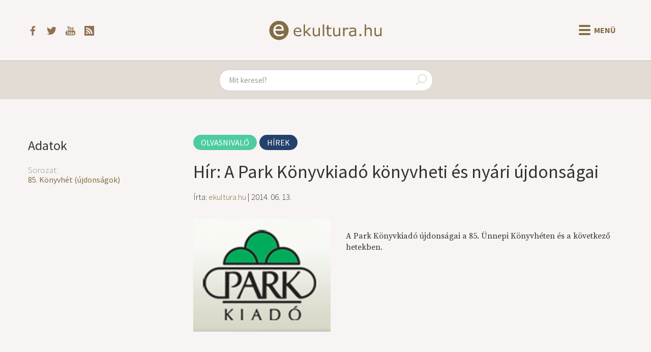

--- FILE ---
content_type: text/html; charset=UTF-8
request_url: https://ekultura.hu/2014/06/13/hir-a-park-konyvkiado-konyvheti-es-nyari-ujdonsagai
body_size: 7101
content:
<!DOCTYPE html>
<html lang='hu'>
<head>
  <title>Hír: A Park Könyvkiadó könyvheti és nyári újdonságai - ekultura.hu</title>
  <meta http-equiv="X-UA-Compatible" content="ie=edge">
  <meta http-equiv="Content-Type" content="text/html; charset=UTF-8">
  <meta name="viewport" content="width=device-width, initial-scale=1">
      <meta name="title" content="Hír: A Park Könyvkiadó könyvheti és nyári újdonságai – ekultura.hu">
    <meta name="description" content=" 
A Park Könyvkiadó újdonságai a 85. Ünnepi Könyvhéten és a következő hetekben.
 
 
 
 
 
 
 
 
 
 
 
Alice Munro: Drága élet
 
„Bizonyos dolgokra azt mondjuk,...">
    <meta name="keywords" content="85. Könyvhét (újdonságok)">
    <meta property="og:title" content="Hír: A Park Könyvkiadó könyvheti és nyári újdonságai – ekultura.hu" />
    <meta property="og:type" content="article" />
    <meta property="og:description" content=" 
A Park Könyvkiadó újdonságai a 85. Ünnepi Könyvhéten és a következő hetekben.
 
 
 
 
 
 
 
 
 
 
 
Alice Munro: Drága élet
 
„Bizonyos dolgokra azt mondjuk,..." />
    <meta property="og:image" content="https://ekultura.hu/uploads/12075.jpg" />
    <meta property="article:author" content="https://ekultura.hu/author/ekultura.hu" />
    <meta property="article:publisher" content="https://www.facebook.com/ekultura.hu/" />
    <meta property="article:published_time" content="2014-06-13" />
      <meta property="og:url" content="https://ekultura.hu/2014/06/13/hir-a-park-konyvkiado-konyvheti-es-nyari-ujdonsagai" />
  <meta property="og:locale" content="hu_HU" />
  <meta property="og:site_name" content="Ekultura.hu" />
  <meta property="fb:app_id" content="454047391791470" />
      <link rel="canonical" href="https://ekultura.hu/2014/06/13/hir-a-park-konyvkiado-konyvheti-es-nyari-ujdonsagai" />
    <link rel="icon" type="image/x-icon" href="//ekultura.hu/favicon.ico">
  <link rel="alternate" href="https://ekultura.hu/rss" title="ekultura.hu RSS feed" type="application/rss+xml" />
  <link type="text/css" href="https://ekultura.hu/assets/bootstrap/css/bootstrap-cosmo.css" rel="stylesheet">
  <link type="text/css" href="https://ekultura.hu/css/style.css" rel="stylesheet">
  <link href="https://fonts.googleapis.com/css?family=Source+Serif+Pro&amp;subset=latin-ext" rel="stylesheet">
  <script type="text/javascript" src="https://ekultura.hu/assets/jquery.js"></script>
  <script type="text/javascript" src="https://code.jquery.com/ui/1.11.4/jquery-ui.min.js"></script>
  <script type="text/javascript" src="https://ekultura.hu/assets/bootstrap/js/bootstrap.min.js"></script>
</head>
<body>

<nav class="header">
  <div class="header-main">
    <div class="header-icons">
      <a href="https://www.facebook.com/ekultura.hu/" target="_blank">
        <img src="https://ekultura.hu/assets/icons/facebook.svg" alt="facebook">
      </a>
      <a href="https://twitter.com/ekultura_hu" target="_blank">
        <img src="https://ekultura.hu/assets/icons/twitter.svg" alt="twitter">
      </a>
      <a href="https://www.youtube.com/user/ekultura" target="_blank">
        <img src="https://ekultura.hu/assets/icons/youtube.svg" alt="youtube">
      </a>
      <a href="https://ekultura.hu/rss" target="_blank">
        <img src="https://ekultura.hu/assets/icons/feed.svg" alt="rss feed">
      </a>
    </div>
    <a href="https://ekultura.hu/" class="main-logo">
      <img src="https://ekultura.hu/assets/icons/ekultura_logo.svg" alt="ekultura.hu">
    </a>
    <div class="menu-buttons">
      <button id="nav-icon">
        <span></span>
        <span></span>
        <span></span>
        <span></span>
      </button>
      <span id="menu-text">Menü</span>
    </div>
  </div>

  <div class="navbar-links">
    
          <a href="https://ekultura.hu/hirek"><p class="hirek">Hírek</p></a>
          <a href="https://ekultura.hu/ajanlok"><p class="ajanlok">Ajánlók</p></a>
          <a href="https://ekultura.hu/eletrajz"><p class="eletrajz">Életrajz</p></a>
          <a href="https://ekultura.hu/reszlet"><p class="reszlet">Részlet</p></a>
          <a href="https://ekultura.hu/beszamolo"><p class="beszamolo">Beszámoló</p></a>
          <a href="https://ekultura.hu/interju"><p class="interju">Interjú</p></a>
          <a href="https://ekultura.hu/egyeb"><p class="egyeb">Egyéb</p></a>
        <span class="divider"></span>
    <div class="other-menu">
            <a href="https://ekultura.hu/olvasnivalo"><p class="olvasnivalo">Olvasnivaló</p></a>
            <a href="https://ekultura.hu/latnivalo"><p class="latnivalo">Látnivaló</p></a>
            <a href="https://ekultura.hu/hallgatnivalo"><p class="hallgatnivalo">Hallgatnivaló</p></a>
          </div>
  </div>
</nav>

<div id="content-mask"></div>

<div class="search-container">
  <form action="https://ekultura.hu/search" role="search" method="post" accept-charset="utf-8">
<input type="text" name="search" value="" maxlength="200" class="form-control" id="search-field" placeholder="Mit keresel?"  />
    <span class="search-icon">
      <img src="https://ekultura.hu/assets/icons/search.svg" alt="search icon" />
    </span>
  </form>
</div>

<div class="body-content">
﻿
<div class="article">
  <div class="meta-content">
    <h2>Adatok</h2><h4>Sorozat:</h4><a href="https://ekultura.hu/meta/sorozat/85-konyvhet-ujdonsagok">85. Könyvhét (újdonságok)</a>    <div class="article-social">
      <iframe
        src="https://www.facebook.com/plugins/like.php?href=https%3A%2F%2Fekultura.hu%2F2014%2F06%2F13%2Fhir-a-park-konyvkiado-konyvheti-es-nyari-ujdonsagai&width=151&layout=box_count&action=like&size=small&show_faces=false&share=true&height=65&appId=454047391791470"
        width="151" height="65"
        style="border:none;overflow:hidden" scrolling="no" frameborder="0"
        allowTransparency="true" allow="encrypted-media"></iframe>
    </div>
  </div>
  <div class="article-content">
      <a class="category-label olvasnivalo" href="https://ekultura.hu/olvasnivalo">Olvasnivaló</a><a class="category-label hirek" href="https://ekultura.hu/hirek">Hírek</a><h1>Hír: A Park Könyvkiadó könyvheti és nyári újdonságai</h1><h3>Írta: <a href="https://ekultura.hu/author/ekultura.hu">ekultura.hu</a> | 2014. 06. 13.</h3>      <div class="article-body">
      <img src="https://ekultura.hu/uploads/12075.jpg" onerror="this.src = `https://ekultura.hu/assets/icons/default.jpg`;" class="img-article" alt="Főkép"><p> </p>
<p>A Park Könyvkiadó újdonságai a 85. Ünnepi Könyvhéten és a következő hetekben.</p>
<p> </p>
<p> </p>
<p> </p>
<p> </p>
<p> </p>
<p> </p>
<p> </p>
<p> </p>
<p> </p>
<p> </p>
<p> </p>
<p><strong>Alice Munro: Drága élet<img style="float: right;" src="http://ekultura.hu/uploads/articles/draga_elet.jpg" alt="" /></strong></p>
<p> </p>
<p>„Bizonyos dolgokra azt mondjuk, megbocsáthatatlanok, vagy, hogy soha nem fogjuk megbocsátani magunknak. De megbocsátjuk – mást se teszünk.”</p>
<p> </p>
<p>Alice Munro különleges képessége, amellyel elénk tárja egy élet lényegét, legújabb kötetében is tetten érhető. Ezúttal is mindig arra a sorsfordító pillanatra világít rá, amikor egy véletlen találkozástól, egy meg nem tett lépéstől vagy egy váratlan sorsfordulattól visszafordíthatatlanul megváltozik minden.</p>
<p>Legújabb könyvének váratlan ajándéka, hogy négy olyan darabbal zárul, amelyek a szerző gyerekkorában játszódnak, bevallottan önéletrajziak, és felidézik azt a világot, ahonnan ez a rendkívüli pálya felívelt.</p>
<p>Ez az egyedülálló elbeszélő tehetséggel megalkotott, hol elképzelt, hol valóságos közeledésekről és távolodásokról, elindulásokról és megérkezésekről, véletlenekről és kimódolt aljasságokról, veszélyes és veszélytelen vágyakról szóló tizennégy történet ragyogó, kitörölhetetlen képet fest arról, milyen furcsa, ijesztő, kegyetlen és különleges tud lenni az életünk, és a minket körülvevő világ, amelyben így vagy úgy létezünk. Alice Munro ezzel a kötettel búcsúzik az irodalomtól, ezt a nehéz tudást hagyja ránk örökül.</p>
<p> </p>
<p><strong>Várható megjelenés: 2014. június 12. (könyvhét)</strong></p>
<p> </p>
<p><strong><img style="float: left;" src="http://ekultura.hu/uploads/articles/szerelemhoher.jpg" alt="" /></strong></p>
<p> </p>
<p><strong>Irvin D. Yalom: Szerelemhóhér - és más pszichoterápiás történetek</strong></p>
<p> </p>
<p>A pszichoterápia szempontjából négy kiemelkedő bizonyosság létezik: a saját és szeretteink halálának elkerülhetetlensége; a szabadság, amely lehetővé teszi, hogy az életünket úgy éljük, ahogy akarjuk; a végső pillanat magánya; és végül az a tény, hogy az életnek nincs egyértelműen meghatározható értelme. Bármennyire kegyetlennek tűnjék is ez a négy bizonyosság, mindegyikben megbújik a remény és a megváltás csírája.</p>
<p>Ez a tíz pszichoterápiás történet reményeim szerint azt bizonyítja, hogy igenis szembenézhetünk a lét igazságaival, és erejüket felhasználhatjuk a személyes gyarapodás és az alapvető jellemváltozások érdekében.</p>
<p> </p>
<p><strong>Várható megjelenés: 2014. június 12. (könyvhét)</strong></p>
<p> </p>
<p><strong>Nicolas Barreau: A nő mosolya<img style="float: right;" src="http://ekultura.hu/uploads/articles/anomosolya.jpg" alt="" /></strong></p>
<p> </p>
<p>Véletlenek pedig nincsenek! – vallja Aurélie Bredin, aki édesapja halála után átveszi egy kis párizsi étterem irányítását. Azon a végzetes novemberi napon, amikor olyan boldogtalannak érzi magát, mint még soha, a Szent Lajos-sziget kis könyvesboltjában különös könyvre bukkan: A nő mosolya című regény egyik helyszíne nem más, mint az ő vendéglője, a főhősnő pedig mintha…</p>
<p>Nem, ilyen nincs! Aurélie elhatározza, hogy utánajár a rejtélynek: meg kell ismerkednie a regény írójával. Csakhogy próbálkozásai sorra kudarcot vallanak, mígnem egy szép napon az író levele a postaládájába pottyan. Találkozásuk azonban egészen másképp alakul, mint ahogy elképzelte…</p>
<p> </p>
<p> </p>
<p> </p>
<p> </p>
<p> </p>
<p><strong><img style="float: left;" src="http://ekultura.hu/uploads/articles/leonardo.jpg" alt="" /></strong></p>
<p> </p>
<p><strong>Ross King: Leonardo és az Utolsó Vacsora</strong></p>
<p> </p>
<p>Milánó, 1496 – a negyvennégy esztendős Leonardo da Vinci ekkorra már híres arról, hogy elvállalt megbízatásait képtelen teljesíteni. De a Santa Maria delle Grazie-kolostor refektóriumában három év alatt mégiscsak befejezte az Utolsó vacsorát. Ez a freskó közel hét méter széles; Leonardo még soha nem próbálkozott ilyen irdatlan nagy felülettel, sőt a freskófestés bonyolult, fizikailag is embert próbáló technikájában sem volt semmiféle tapasztalata.</p>
<p> </p>
<p>Az Utolsó vacsora több mint öt évszázad alatt az emberiség egyik legfontosabb és legismertebb művészeti, vallási és kulturális ikonja lett. A művészeti csoda mögött azonban ott húzódik egy valóságos és mélységesen emberi vonulat: Milánó történelmének és Leonardo életének sorsdöntő fontosságú eseményei.</p>
<p> </p>
<p>Ross King könyve, a Leonardo és az Utolsó vacsora a mester Milánóban töltött öt esztendejét és a világ leghíresebb művészeti alkotásának megszületését eleveníti fel.</p>
<p> </p>
<p><strong>Bengt Jangfeldt: Raoul Wallenberg élete<img style="float: right;" src="http://ekultura.hu/uploads/articles/wallenberg.JPG" alt="" /></strong></p>
<p> </p>
<p>Raoul Wallenberg, akit a magyar olvasónak aligha kell bemutatni, kiváltságos környezetben nőtt fel, de nem futhatott be igazi karriert a befolyásos svéd bankárcsaládban, ahova született. A második világháború vége felé, 1944 nyarán diplomataként érkezett Budapestre, hogy egy életveszélyes akciót bonyolítson le: kezdeményezőkészségének és szervezőtehetségének köszönhetően több ezer üldözött zsidót mentett meg a haláltól, sokukat az utolsó pillanatban sikerült kiemelnie a deportálandók soraiból. Amikor a szovjet hadsereg 1945 januárjában elfoglalta Budapestet, Wallenberget letartóztatták és Moszkvába vitték, ahol – egyes feltételezések szerint – 1947-ben kivégezték, bár biztosat mind a mai napig nem tudni a sorsáról.</p>
<p> </p>
<p>Bengt Jangfeldt könyve korábban nem hozzáférhető svéd és orosz levéltári forrásokra is támaszkodva sok új tényt tár fel Wallenberg neveltetéséről, amerikai éveiről, családtagjaihoz fűződő viszonyáról, budapesti tevékenységéről, letartóztatásáról és moszkvai fogságáról. A fotókkal gazdagon illusztrált Raoul Wallenberg élete az első, magyarul megjelenő, átfogó Wallenberg életrajz.</p>
<p> </p>
<p><strong>Várható megjelenés: 2014. június 12. (könyvhét)</strong></p>
<p> </p>
<p>Forrás: <a href="http://parkkiado.hu/">Park Könyvkiadó</a></p>      </div>
  </div>
</div>

<div id="other-articles">
</div>

<script>
  let metas = {};
  const other_article_box = article => `
    <div class="other-articles-box">
      <a href="${article.link}">
        <div class="img-container" align="left">
          <img src="https://ekultura.hu/uploads/${article.image_path}" onerror="this.src = 'https://ekultura.hu/assets/icons/default.jpg';">
        </div>
        ${article.title}
      </a>
    </div>
  `;
  const arrow_back_text = '<span>Előző</span>';
  const arrow_next_text = '<span>Következő</span>';
  
  const meta_load = (meta_id, meta_name, type_id, meta_link) => {
    $.get(`https://ekultura.hu/articles/get_other_articles_by_meta_id/${meta_id}`, data => {
      data = data.filter(ac => ac.id != 12075 && ac.subcat_id != 1 && ac.subcat_id != 4);
      metas[meta_id] = data;
      data = data.slice(0, 4);
      let s = $('#other-articles').html();

      s += `<h3 id="${meta_id}-pager">`;
      if (metas[meta_id].length > 4) {
        s += `<div class="btn-disabled"><button class="rotate next-icon m-r-5" />${arrow_back_text}</div>`;
      }

      s += '<span class="other-articles-title">';
      const name_link = `<a href='${meta_link}'>${meta_name}</a>`;
      s += type_id === 1 ? `${name_link} további művei` : `${name_link} sorozat`;
      s += '</span>';

      if (metas[meta_id].length > 4) {
        s += `<div onclick="meta_pager(${meta_id}, 'right', 4)">${arrow_next_text}<button class="m-l-5 next-icon" /></div>`;
      }
      s += '</h3>';

      s += `<div class="other-articles-list" id="${meta_id}">`;
      if(data.length === 0) {
        s += 'Nincs találat kapcsolódó tartalomra!';
      } else {
        data.forEach(article => {
          s += other_article_box(article);
        });
      }
      s += '</div>';

      $('#other-articles').html(s);
    }, "json");
  };

  const meta_pager = (meta_id, direction, start) => {
    const from = Math.max(direction === 'left' ? start - 4 : start, 0);
    const to = Math.min(direction === 'left' ? start : start + 4, metas[meta_id].length);
    const data = metas[meta_id].slice(from, to);
    let s = '';
    data.forEach(article => {
      s += other_article_box(article);
    });
    $(`#${meta_id}`).html(s);
    
    let heading = '';
    if (from !== 0) {
      heading += `<div onclick="meta_pager(${meta_id}, 'left', ${from})" >`;
    } else {
      heading += '<div class="btn-disabled">';
    }
    heading += `<button class="rotate next-icon m-r-5" />${arrow_back_text}</div>`;

    heading += $(`#${meta_id}-pager span`)[1].outerHTML;
    
    if (metas[meta_id].length > to) {
      heading += `<div onclick="meta_pager(${meta_id}, 'right', ${to})">`;
    } else {
      heading += `<div class="btn-disabled">`;
    }
    heading += `${arrow_next_text}<button class="m-l-5 next-icon" /></div>`;
    $(`#${meta_id}-pager`).html(heading);
  };

      $('#other-articles').html('<h2>Kapcsolódó tartalmak</h2>');
    $('#other-articles').addClass('other-articles');
          meta_load(21637, '85. Könyvhét (újdonságok)', 2, 'https://ekultura.hu/meta/sorozat/85-konyvhet-ujdonsagok');
    </script>
﻿</div> <!-- body-content -->

<footer>
  <ul>
    <div class="copyright-text"><span id="date"></span> &copy; ekultura.hu</div>
    <li><a href="https://ekultura.hu/calendar">Napi évfordulók</a></li>
          <li><a href="https://ekultura.hu/about">
        Rólunk      </a></li>
          <li><a href="https://ekultura.hu/alapitvany">
        Alapítvány      </a></li>
          <li><a href="https://ekultura.hu/impresszum">
        Impresszum      </a></li>
          <li><a href="https://ekultura.hu/contact">
        Kapcsolat      </a></li>
          <li><a href="https://ekultura.hu/nyilatkozatok">
        Nyilatkozatok      </a></li>
          <li><a href="https://ekultura.hu/karrier">
        Karrier      </a></li>
          <li><a href="https://ekultura.hu/adoegyszazalek">
        Adó 1%      </a></li>
              <li><a data-toggle="modal" data-target="#loginModal" role="button">Belépés</a></li>
      </ul>
</footer>

<div class="modal fade" id="loginModal" tabindex="-1" aria-labelledby="" role="dialog" aria-hidden="true">
	<div class="modal-dialog">
		<div class="modal-content">
			<div class="modal-header">
				<button type="button" class="close" data-dismiss="modal" aria-label="Close"><span aria-hidden="true">&times;</span></button>
				<h4 class="modal-title" aria-labelledby="">Bejelentkezés</h4>
			</div>
			<div class="modal-body">
				<form action="https://ekultura.hu/users/login" class="form-horizontal" method="post" accept-charset="utf-8">
<input type="hidden" name="current_url" value="https://ekultura.hu/2014/06/13/hir-a-park-konyvkiado-konyvheti-es-nyari-ujdonsagai" />
					<div class = "form-group">
						<label for = "username" class="col-md-3 control-label">Felhasználónév</label>
						<div class="col-md-8">
							<input type="text" name="username" value="" maxlength="128" size="50" class="form-control" placeholder="Felhasználónév"  />
						</div>
					</div>
				
					<div class = "form-group">
						<label for = "password" class="col-md-3 control-label">Jelszó</label>
						<div class="col-md-8">
							<input type="password" name="password" value="" maxlength="128" size="50" class="form-control" placeholder="Jelszó"  />
						</div>
					</div>
					
					<div class="form-group">
						<div class="col-md-offset-3 col-md-8">
							<button type="submit" name="save" value="save" class="btn btn-default">Belépés</button>
						</div>
					</div>
				</form>
			</div>
			<div class="modal-footer">
				<button type="button" class="btn btn-default" data-dismiss="modal">Mégse</button>
			</div>
		</div>
	</div>
</div>

	<script async src="https://www.googletagmanager.com/gtag/js?id=UA-9634175-1"></script>
	<script>
		window.dataLayer = window.dataLayer || [];
		function gtag(){dataLayer.push(arguments);}
		gtag('js', new Date());
		gtag('config', 'UA-9634175-1');
	</script>

<script>
    document.getElementById('date').innerHTML = new Date().getFullYear();
    $('#search-field').autocomplete({
        delay: 500,
        minLength: 3,
        select: (e, ui) => {
            if (e.key === 'Enter') {
                window.location.href = ui.item.link;
            }
        },
        source: (req, res) => {
            const searchValue = $('#search-field').val().replace(/[^A-Za-zÀ-ÖØ-öø-ÿőűŐŰ\s]/g, '').replace(/\s\s+/g, ' ');
            $.getJSON(`https://ekultura.hu/articles/get_articles_by_search_short/${searchValue}`, res);
        },
    }).autocomplete('instance')._renderItem = function(ul, item) {
        return $(`<li class="${item.subcat_slug}">`)
            .append(`<a href="${item.link}">${item.title}</a>`)
            .appendTo(ul);
    };

    $('.menu-buttons').click(() => {
        $('#nav-icon').toggleClass('open');
        const inCloseState = $('#menu-text').html() === 'Bezár';
    $('#menu-text').html(inCloseState ? 'Menü' : 'Bezár');
        $('.header .navbar-links').toggleClass('show-menu');
        $('#content-mask').toggleClass('content-hidden');
        $('.header').toggleClass('header-fixed');
        ['.search-container', '.body-content', 'footer.navbar', 'footer'].forEach(selector => {
            $(selector).toggleClass('content-fixed');
        });
        if (!inCloseState) {
            $('#content-mask').one('click', () => {
                $('.menu-buttons').click();
            });
        }
    });
</script>
</body>
</html>

--- FILE ---
content_type: text/html; charset=UTF-8
request_url: https://ekultura.hu/articles/get_other_articles_by_meta_id/21637
body_size: 48654
content:
[{"id":"12078","title":"H\u00edr: A Pongr\u00e1c Kiad\u00f3 k\u00f6nyvheti \u00e9s ny\u00e1ri \u00fajdons\u00e1gai","slug":"hir-a-pongrac-kiado-konyvheti-es-nyari-ujdonsagai","published":"1","pub_time":"2014. 06. 14.","category_id":"1","subcategory_id":"1","mainpage":"0","login":"0","comment":"1","user_id":"1","kedv_vasar":"0","eredeti_cim":"","ar":"","terjedelem":"","forgatokonyviro":"","operator":"","producer":"","image_path":"12078.jpg","image_horizontal":"0","body":"<p>\u00a0<\/p>\r\n<p>A Pongr\u00e1c Kiad\u00f3 \u00fajdons\u00e1gai a 85. \u00dcnnepi K\u00f6nyvh\u00e9ten \u00e9s a k\u00f6vetkez\u0151 hetekben.<\/p>\r\n<p>\u00a0<\/p>\r\n<p>\u00a0<\/p>\r\n<p>\u00a0<\/p>\r\n<p><strong>L. Moln\u00e1r Edit: A s\u00e1rga kanap\u00e9<img style=\"float: right;\" src=\"http:\/\/ekultura.hu\/uploads\/articles\/sargakanape.JPG\" alt=\"\" \/><\/strong><\/p>\r\n<p><em>Mendlik B\u00e1lint \u00e9s Neogr\u00e1dy-Kiss Barnab\u00e1s mot\u00edvumaival<\/em><\/p>\r\n<p>\u00a0<\/p>\r\n<p>Kis\u00f3 lassan tizenhat \u00e9ves. N\u00e9ha randizik, de nem k\u00fcl\u00f6n\u00f6sebben izgatja a dolog. Eg\u00e9szen addig, am\u00edg fel nem bukkan a sz\u00ednen a szomsz\u00e9d sr\u00e1c. Illetve sr\u00e1cok. Hiszen egy testv\u00e9rp\u00e1r k\u00f6lt\u00f6zik a szomsz\u00e9d h\u00e1zba. Kis\u00f3 szerelmes lesz. Nagyon. Krist\u00f3fba, az id\u0151sebb z\u00f6ld szem\u0171be. \u0150 a nagy szerelem, az igazi, az ELS\u0150.<\/p>\r\n<p>Legal\u00e1bbis \u00fagy t\u0171nik.<\/p>\r\n<p>Azt\u00e1n\u2026<\/p>\r\n<p>Egy p\u00e9nteken napl\u00f3t kezd \u00edrni.<\/p>\r\n<p>Ez a napl\u00f3 A s\u00e1rga kanap\u00e9. F\u00e9l \u00e9v t\u00f6rt\u00e9n\u00e9sei.<\/p>\r\n<p>\u00a0<\/p>\r\n<p><strong><img style=\"float: left;\" src=\"http:\/\/ekultura.hu\/uploads\/articles\/beckyapple.jpg\" alt=\"\" \/><\/strong><\/p>\r\n<p>\u00a0<\/p>\r\n<p><strong>Artair McKnight: Becky Apple \u00e9s az \u00fajj\u00e1sz\u00fclet\u0151k<\/strong><\/p>\r\n<p><em>J\u00e1nosi Petra illusztr\u00e1ci\u00f3ival<\/em><\/p>\r\n<p>\u00a0<\/p>\r\n<p>Az \u00e9szak-angliai Greenstone-ban \u00e9l\u0151 Becky mag\u00e1nyos l\u00e1ny, aki unja a semmittev\u00e9st \u00e9s a kisv\u00e1rosi h\u00e9tk\u00f6znapokat. M\u00e9g csak tizenhat \u00e9ves, de saj\u00e1t h\u00e1zban lakik \u2013 egyed\u00fcl, mert j\u00f3m\u00f3d\u00fa sz\u00fclei ink\u00e1bb a csal\u00e1di v\u00e1llalkoz\u00e1snak szentelik minden idej\u00fcket. A tan\u00e9vkezd\u00e9s v\u00e1ratlan izgalmakat tartogat Becky sz\u00e1m\u00e1ra: az oszt\u00e1lyba \u00faj fi\u00fa, a sk\u00f3t Chris Cleland \u00e9rkezik, aki szemmel l\u00e1that\u00f3lag \u00e9rdekl\u0151dik a l\u00e1ny ir\u00e1nt.<\/p>\r\n<p>Ez azonban m\u00e9g nem minden\u2026<\/p>\r\n<p>Becky egy v\u00e9ns\u00e9ges k\u00fatban vaskos k\u00f6nyvre akad, amely felt\u00e1rja titkait, s h\u0151s\u00fcnk egyszerre az \u00fajj\u00e1sz\u00fclet\u0151k k\u00e1pr\u00e1zatos, \u00e1m egyben k\u00eds\u00e9rteties erdej\u00e9be nyer bebocs\u00e1t\u00e1st, ahol \u00e1llatfej\u0171 \u00e9s m\u00e1s torz l\u00e9nyekkel, olykor emberi k\u00fcls\u0151vel rendelkez\u0151 k\u00fcl\u00f6nleges teremtm\u00e9nyekkel tal\u00e1lkozik. \u0150k azok a holtak, akik t\u00fcnd\u00e9rek \u00e9s m\u00e1s mitikus l\u00e9nyek k\u00f6z\u00f6tt kezdtek \u00faj \u00e9letet.<\/p>\r\n<p>Becky Apple pont akkor \u00e9rkezik, majd v\u00e1lik az \u00d6r\u00f6kerd\u0151t v\u00e9delmez\u0151 druid\u00e1v\u00e1, amikor egy r\u00e9miszt\u0151, vony\u00edt\u00f3 gyilkos \u00e9s egy sejtelmes, rejt\u0151zk\u00f6d\u0151 ellens\u00e9g t\u0171nik fel\u2026 Beckynek t\u00e1rsra van sz\u00fcks\u00e9ge\u2026 Chrisre esik a v\u00e1laszt\u00e1sa.<\/p>\r\n<p>Ez Artair McKnight tril\u00f3gi\u00e1j\u00e1nak els\u0151 k\u00f6nyve. A t\u00f6rt\u00e9net a Becky Apple \u00e9s a s\u00f6t\u00e9tek, valamint a Becky Apple \u00e9s a d\u00fch\u00f6ng\u0151k c\u00edm\u0171 k\u00f6tetekkel folytat\u00f3dik.<\/p>\r\n<p>\u00a0<\/p>\r\n<p><strong>Neumann Ott\u00f3: Tettes ut\u00e1n tipeg\u0151<img style=\"float: right;\" src=\"http:\/\/ekultura.hu\/uploads\/articles\/tettesutantipego.JPG\" alt=\"\" \/><\/strong><\/p>\r\n<p><em>Alm\u00e1si Z\u00e9t\u00e9ny illusztr\u00e1ci\u00f3ival<\/em><\/p>\r\n<p>\u00a0<\/p>\r\n<p>Csodagyerekr\u0151l m\u00e1r hallhatt\u00e1l, de ilyenr\u0151l m\u00e9g sosem. Bertalan ugyanis a sz\u00fclei el\u0151tt is titokban tartja fantasztikus k\u00e9pess\u00e9geit, \u00edgy eg\u00e9sz k\u00f6rnyezete \u00e1tlagos hat\u00e9vesnek hiszi. H\u0151s\u00fcnk j\u00f3l elvan a titokban befalt k\u00f6nyvekkel \u00e9s az internetes levelez\u0151t\u00e1rsakkal, akiknek h\u00fasz\u00e9ves fiatalemberk\u00e9nt mutatkozik be. Az \u00e9let azonban egyszer csak arra k\u00e9nyszer\u00edti, hogy kil\u00e9pjen biztons\u00e1gos b\u00fav\u00f3hely\u00e9r\u0151l, \u00e9s eddig sikeresen rejtegetett nagy tud\u00e1s\u00e1t \u00e9rt\u00e9kes\u00edtse: ha siker\u00fcl nyakon cs\u00edpnie egy k\u00f6rm\u00f6nfont gonosztev\u0151t, azzal a saj\u00e1t csal\u00e1dj\u00e1n is seg\u00edt. \u00d3ri\u00e1si feladat ez, hisz Bertalan v\u00e9g\u00fcl is csak egy gyerek, m\u00e9ghozz\u00e1 olyan, aki hatalmas esz\u00e9hez k\u00e9pest a h\u00e9tk\u00f6znapi dolgokban bizony el\u00e9g \u00fcgyetlen.<\/p>\r\n<p>\u00a0<\/p>\r\n<p>\u00a0<\/p>\r\n<p>\u00a0<\/p>\r\n<p><strong><img style=\"float: left;\" src=\"http:\/\/ekultura.hu\/uploads\/articles\/kivancsikosza.jpg\" alt=\"\" \/><\/strong><\/p>\r\n<p>\u00a0<\/p>\r\n<p><strong>L. Moln\u00e1r Edit: K\u00edv\u00e1ncsi-K\u00f3sza Annabella Lujza \u00e9s az \u00f6z\u00f6nv\u00edz<\/strong><\/p>\r\n<p><em>Alm\u00e1si Z\u00e9t\u00e9ny illusztr\u00e1ci\u00f3ival<\/em><\/p>\r\n<p>\u00a0<\/p>\r\n<p>A vihog\u00f3s, szeleburdi t\u00fcnd\u00e9rnek mindene a lila sz\u00edn. Amikor birtok\u00e1ba ker\u00fcl egy h\u0151n \u00e1h\u00edtott lila kend\u0151, m\u00e9g nem sejti, mekkora galib\u00e1t okoz azzal, hogy esz\u00e9ben sincs visszaadni a tulajdonos\u00e1nak.<\/p>\r\n<p>\u00a0<\/p>\r\n<p>A h\u0151seinket sz\u00f3 szerint el\u00e1raszt\u00f3 katasztr\u00f3fa egyre fenyeget\u0151bbnek t\u0171nik, \u00e1m szerencs\u00e9re van rem\u00e9ny. \u00c9s akad t\u00e1n n\u00e9mi kolb\u00e1sz, szalonna \u00e9s cs\u00edp\u0151s paprika is, ami elengedhetetlen\u00fcl fontos, ha egy<\/p>\r\n<p>h\u00e1romcentis apr\u00f3s\u00e1g v\u00e9szhelyzetbe ker\u00fcl.<\/p>\r\n<p>\u00a0<\/p>\r\n<p>Tulajdonk\u00e9ppen mi a vir\u00e1gt\u00fcnd\u00e9rek dolga? Mif\u00e9le seg\u00edts\u00e9get ny\u00fajthat Kazim\u00edr, a h\u00f3bortos boltos? \u00c9s mik\u00e9nt ker\u00fcl a k\u00e9pbe egy menek\u00fcl\u0151 m\u00f3kuscsal\u00e1d, valamint k\u00e9t kiseg\u00e9r, akik \u2013 amint az hamar kider\u00fcl \u2013 v\u00e1lld\u00edsznek sem utols\u00f3k?<\/p>\r\n<p>\u00a0<\/p>\r\n<p>Forr\u00e1s: <a href=\"http:\/\/pongrac.hu\/\">Pongr\u00e1c Kiad\u00f3<\/a><\/p>","user_name":"ekultura.hu","subcat_name":"H\u00edrek","subcat_slug":"hirek","subcat_id":"1","cat_name":"Olvasnival\u00f3","cat_slug":"olvasnivalo","link":"https:\/\/ekultura.hu\/2014\/06\/14\/hir-a-pongrac-kiado-konyvheti-es-nyari-ujdonsagai","user_link":"<a href=\"https:\/\/ekultura.hu\/author\/ekultura.hu\">ekultura.hu<\/a>","short_body":"\u00a0\r\nA Pongr\u00e1c Kiad\u00f3 \u00fajdons\u00e1gai a 85. \u00dcnnepi K\u00f6nyvh\u00e9ten \u00e9s a k\u00f6vetkez\u0151 hetekben.\r\n\u00a0\r\n\u00a0\r\n\u00a0\r\nL. Moln\u00e1r Edit: A s\u00e1rga kanap\u00e9\r\nMendlik B\u00e1lint \u00e9s Neogr\u00e1dy-Kiss Barnab\u00e1s mot\u00edvumaival\r\n\u00a0\r\nKis\u00f3...","meta_category":[]},{"id":"12075","title":"H\u00edr: A Park K\u00f6nyvkiad\u00f3 k\u00f6nyvheti \u00e9s ny\u00e1ri \u00fajdons\u00e1gai","slug":"hir-a-park-konyvkiado-konyvheti-es-nyari-ujdonsagai","published":"1","pub_time":"2014. 06. 13.","category_id":"1","subcategory_id":"1","mainpage":"0","login":"0","comment":"1","user_id":"1","kedv_vasar":"0","eredeti_cim":"","ar":"","terjedelem":"","forgatokonyviro":"","operator":"","producer":"","image_path":"12075.jpg","image_horizontal":"0","body":"<p>\u00a0<\/p>\r\n<p>A Park K\u00f6nyvkiad\u00f3 \u00fajdons\u00e1gai a 85. \u00dcnnepi K\u00f6nyvh\u00e9ten \u00e9s a k\u00f6vetkez\u0151 hetekben.<\/p>\r\n<p>\u00a0<\/p>\r\n<p>\u00a0<\/p>\r\n<p>\u00a0<\/p>\r\n<p>\u00a0<\/p>\r\n<p>\u00a0<\/p>\r\n<p>\u00a0<\/p>\r\n<p>\u00a0<\/p>\r\n<p>\u00a0<\/p>\r\n<p>\u00a0<\/p>\r\n<p>\u00a0<\/p>\r\n<p>\u00a0<\/p>\r\n<p><strong>Alice Munro: Dr\u00e1ga \u00e9let<img style=\"float: right;\" src=\"http:\/\/ekultura.hu\/uploads\/articles\/draga_elet.jpg\" alt=\"\" \/><\/strong><\/p>\r\n<p>\u00a0<\/p>\r\n<p>\u201eBizonyos dolgokra azt mondjuk, megbocs\u00e1thatatlanok, vagy, hogy soha nem fogjuk megbocs\u00e1tani magunknak. De megbocs\u00e1tjuk \u2013 m\u00e1st se tesz\u00fcnk.\u201d<\/p>\r\n<p>\u00a0<\/p>\r\n<p>Alice Munro k\u00fcl\u00f6nleges k\u00e9pess\u00e9ge, amellyel el\u00e9nk t\u00e1rja egy \u00e9let l\u00e9nyeg\u00e9t, leg\u00fajabb k\u00f6tet\u00e9ben is tetten \u00e9rhet\u0151. Ez\u00fattal is mindig arra a sorsford\u00edt\u00f3 pillanatra vil\u00e1g\u00edt r\u00e1, amikor egy v\u00e9letlen tal\u00e1lkoz\u00e1st\u00f3l, egy meg nem tett l\u00e9p\u00e9st\u0151l vagy egy v\u00e1ratlan sorsfordulatt\u00f3l visszaford\u00edthatatlanul megv\u00e1ltozik minden.<\/p>\r\n<p>Leg\u00fajabb k\u00f6nyv\u00e9nek v\u00e1ratlan aj\u00e1nd\u00e9ka, hogy n\u00e9gy olyan darabbal z\u00e1rul, amelyek a szerz\u0151 gyerekkor\u00e1ban j\u00e1tsz\u00f3dnak, bevallottan \u00f6n\u00e9letrajziak, \u00e9s felid\u00e9zik azt a vil\u00e1got, ahonnan ez a rendk\u00edv\u00fcli p\u00e1lya fel\u00edvelt.<\/p>\r\n<p>Ez az egyed\u00fcl\u00e1ll\u00f3 elbesz\u00e9l\u0151 tehets\u00e9ggel megalkotott, hol elk\u00e9pzelt, hol val\u00f3s\u00e1gos k\u00f6zeled\u00e9sekr\u0151l \u00e9s t\u00e1volod\u00e1sokr\u00f3l, elindul\u00e1sokr\u00f3l \u00e9s meg\u00e9rkez\u00e9sekr\u0151l, v\u00e9letlenekr\u0151l \u00e9s kim\u00f3dolt aljass\u00e1gokr\u00f3l, vesz\u00e9lyes \u00e9s vesz\u00e9lytelen v\u00e1gyakr\u00f3l sz\u00f3l\u00f3 tizenn\u00e9gy t\u00f6rt\u00e9net ragyog\u00f3, kit\u00f6r\u00f6lhetetlen k\u00e9pet fest arr\u00f3l, milyen furcsa, ijeszt\u0151, kegyetlen \u00e9s k\u00fcl\u00f6nleges tud lenni az \u00e9let\u00fcnk, \u00e9s a minket k\u00f6r\u00fclvev\u0151 vil\u00e1g, amelyben \u00edgy vagy \u00fagy l\u00e9tez\u00fcnk. Alice Munro ezzel a k\u00f6tettel b\u00facs\u00fazik az irodalomt\u00f3l, ezt a neh\u00e9z tud\u00e1st hagyja r\u00e1nk \u00f6r\u00f6k\u00fcl.<\/p>\r\n<p>\u00a0<\/p>\r\n<p><strong>V\u00e1rhat\u00f3 megjelen\u00e9s: 2014. j\u00fanius 12. (k\u00f6nyvh\u00e9t)<\/strong><\/p>\r\n<p>\u00a0<\/p>\r\n<p><strong><img style=\"float: left;\" src=\"http:\/\/ekultura.hu\/uploads\/articles\/szerelemhoher.jpg\" alt=\"\" \/><\/strong><\/p>\r\n<p>\u00a0<\/p>\r\n<p><strong>Irvin D. Yalom: Szerelemh\u00f3h\u00e9r - \u00e9s m\u00e1s pszichoter\u00e1pi\u00e1s t\u00f6rt\u00e9netek<\/strong><\/p>\r\n<p>\u00a0<\/p>\r\n<p>A pszichoter\u00e1pia szempontj\u00e1b\u00f3l n\u00e9gy kiemelked\u0151 bizonyoss\u00e1g l\u00e9tezik: a saj\u00e1t \u00e9s szeretteink hal\u00e1l\u00e1nak elker\u00fclhetetlens\u00e9ge; a szabads\u00e1g, amely lehet\u0151v\u00e9 teszi, hogy az \u00e9let\u00fcnket \u00fagy \u00e9lj\u00fck, ahogy akarjuk; a v\u00e9gs\u0151 pillanat mag\u00e1nya; \u00e9s v\u00e9g\u00fcl az a t\u00e9ny, hogy az \u00e9letnek nincs egy\u00e9rtelm\u0171en meghat\u00e1rozhat\u00f3 \u00e9rtelme. B\u00e1rmennyire kegyetlennek t\u0171nj\u00e9k is ez a n\u00e9gy bizonyoss\u00e1g, mindegyikben megb\u00fajik a rem\u00e9ny \u00e9s a megv\u00e1lt\u00e1s cs\u00edr\u00e1ja.<\/p>\r\n<p>Ez a t\u00edz pszichoter\u00e1pi\u00e1s t\u00f6rt\u00e9net rem\u00e9nyeim szerint azt bizony\u00edtja, hogy igenis szemben\u00e9zhet\u00fcnk a l\u00e9t igazs\u00e1gaival, \u00e9s erej\u00fcket felhaszn\u00e1lhatjuk a szem\u00e9lyes gyarapod\u00e1s \u00e9s az alapvet\u0151 jellemv\u00e1ltoz\u00e1sok \u00e9rdek\u00e9ben.<\/p>\r\n<p>\u00a0<\/p>\r\n<p><strong>V\u00e1rhat\u00f3 megjelen\u00e9s: 2014. j\u00fanius 12. (k\u00f6nyvh\u00e9t)<\/strong><\/p>\r\n<p>\u00a0<\/p>\r\n<p><strong>Nicolas Barreau: A n\u0151 mosolya<img style=\"float: right;\" src=\"http:\/\/ekultura.hu\/uploads\/articles\/anomosolya.jpg\" alt=\"\" \/><\/strong><\/p>\r\n<p>\u00a0<\/p>\r\n<p>V\u00e9letlenek pedig nincsenek! \u2013 vallja Aur\u00e9lie Bredin, aki \u00e9desapja hal\u00e1la ut\u00e1n \u00e1tveszi egy kis p\u00e1rizsi \u00e9tterem ir\u00e1ny\u00edt\u00e1s\u00e1t. Azon a v\u00e9gzetes novemberi napon, amikor olyan boldogtalannak \u00e9rzi mag\u00e1t, mint m\u00e9g soha, a Szent Lajos-sziget kis k\u00f6nyvesboltj\u00e1ban k\u00fcl\u00f6n\u00f6s k\u00f6nyvre bukkan: A n\u0151 mosolya c\u00edm\u0171 reg\u00e9ny egyik helysz\u00edne nem m\u00e1s, mint az \u0151 vend\u00e9gl\u0151je, a f\u0151h\u0151sn\u0151 pedig mintha\u2026<\/p>\r\n<p>Nem, ilyen nincs! Aur\u00e9lie elhat\u00e1rozza, hogy ut\u00e1naj\u00e1r a rejt\u00e9lynek: meg kell ismerkednie a reg\u00e9ny \u00edr\u00f3j\u00e1val. Csakhogy pr\u00f3b\u00e1lkoz\u00e1sai sorra kudarcot vallanak, m\u00edgnem egy sz\u00e9p napon az \u00edr\u00f3 levele a postal\u00e1d\u00e1j\u00e1ba pottyan. Tal\u00e1lkoz\u00e1suk azonban eg\u00e9szen m\u00e1sk\u00e9pp alakul, mint ahogy elk\u00e9pzelte\u2026<\/p>\r\n<p>\u00a0<\/p>\r\n<p>\u00a0<\/p>\r\n<p>\u00a0<\/p>\r\n<p>\u00a0<\/p>\r\n<p>\u00a0<\/p>\r\n<p><strong><img style=\"float: left;\" src=\"http:\/\/ekultura.hu\/uploads\/articles\/leonardo.jpg\" alt=\"\" \/><\/strong><\/p>\r\n<p>\u00a0<\/p>\r\n<p><strong>Ross King: Leonardo \u00e9s az Utols\u00f3 Vacsora<\/strong><\/p>\r\n<p>\u00a0<\/p>\r\n<p>Mil\u00e1n\u00f3, 1496 \u2013 a negyvenn\u00e9gy esztend\u0151s Leonardo da Vinci ekkorra m\u00e1r h\u00edres arr\u00f3l, hogy elv\u00e1llalt megb\u00edzat\u00e1sait k\u00e9ptelen teljes\u00edteni. De a Santa Maria delle Grazie-kolostor refekt\u00f3rium\u00e1ban h\u00e1rom \u00e9v alatt m\u00e9giscsak befejezte az Utols\u00f3 vacsor\u00e1t. Ez a fresk\u00f3 k\u00f6zel h\u00e9t m\u00e9ter sz\u00e9les; Leonardo m\u00e9g soha nem pr\u00f3b\u00e1lkozott ilyen irdatlan nagy fel\u00fclettel, s\u0151t a fresk\u00f3fest\u00e9s bonyolult, fizikailag is embert pr\u00f3b\u00e1l\u00f3 technik\u00e1j\u00e1ban sem volt semmif\u00e9le tapasztalata.<\/p>\r\n<p>\u00a0<\/p>\r\n<p>Az Utols\u00f3 vacsora t\u00f6bb mint \u00f6t \u00e9vsz\u00e1zad alatt az emberis\u00e9g egyik legfontosabb \u00e9s legismertebb m\u0171v\u00e9szeti, vall\u00e1si \u00e9s kultur\u00e1lis ikonja lett. A m\u0171v\u00e9szeti csoda m\u00f6g\u00f6tt azonban ott h\u00faz\u00f3dik egy val\u00f3s\u00e1gos \u00e9s m\u00e9lys\u00e9gesen emberi vonulat: Mil\u00e1n\u00f3 t\u00f6rt\u00e9nelm\u00e9nek \u00e9s Leonardo \u00e9let\u00e9nek sorsd\u00f6nt\u0151 fontoss\u00e1g\u00fa esem\u00e9nyei.<\/p>\r\n<p>\u00a0<\/p>\r\n<p>Ross King k\u00f6nyve, a Leonardo \u00e9s az Utols\u00f3 vacsora a mester Mil\u00e1n\u00f3ban t\u00f6lt\u00f6tt \u00f6t esztendej\u00e9t \u00e9s a vil\u00e1g legh\u00edresebb m\u0171v\u00e9szeti alkot\u00e1s\u00e1nak megsz\u00fclet\u00e9s\u00e9t eleven\u00edti fel.<\/p>\r\n<p>\u00a0<\/p>\r\n<p><strong>Bengt Jangfeldt: Raoul Wallenberg \u00e9lete<img style=\"float: right;\" src=\"http:\/\/ekultura.hu\/uploads\/articles\/wallenberg.JPG\" alt=\"\" \/><\/strong><\/p>\r\n<p>\u00a0<\/p>\r\n<p>Raoul Wallenberg, akit a magyar olvas\u00f3nak aligha kell bemutatni, kiv\u00e1lts\u00e1gos k\u00f6rnyezetben n\u0151tt fel, de nem futhatott be igazi karriert a befoly\u00e1sos sv\u00e9d bank\u00e1rcsal\u00e1dban, ahova sz\u00fcletett. A m\u00e1sodik vil\u00e1gh\u00e1bor\u00fa v\u00e9ge fel\u00e9, 1944 nyar\u00e1n diplomatak\u00e9nt \u00e9rkezett Budapestre, hogy egy \u00e9letvesz\u00e9lyes akci\u00f3t bonyol\u00edtson le: kezdem\u00e9nyez\u0151k\u00e9szs\u00e9g\u00e9nek \u00e9s szervez\u0151tehets\u00e9g\u00e9nek k\u00f6sz\u00f6nhet\u0151en t\u00f6bb ezer \u00fcld\u00f6z\u00f6tt zsid\u00f3t mentett meg a hal\u00e1lt\u00f3l, sokukat az utols\u00f3 pillanatban siker\u00fclt kiemelnie a deport\u00e1land\u00f3k soraib\u00f3l. Amikor a szovjet hadsereg 1945 janu\u00e1rj\u00e1ban elfoglalta Budapestet, Wallenberget letart\u00f3ztatt\u00e1k \u00e9s Moszkv\u00e1ba vitt\u00e9k, ahol \u2013 egyes felt\u00e9telez\u00e9sek szerint \u2013 1947-ben kiv\u00e9gezt\u00e9k, b\u00e1r biztosat mind a mai napig nem tudni a sors\u00e1r\u00f3l.<\/p>\r\n<p>\u00a0<\/p>\r\n<p>Bengt Jangfeldt k\u00f6nyve kor\u00e1bban nem hozz\u00e1f\u00e9rhet\u0151 sv\u00e9d \u00e9s orosz lev\u00e9lt\u00e1ri forr\u00e1sokra is t\u00e1maszkodva sok \u00faj t\u00e9nyt t\u00e1r fel Wallenberg neveltet\u00e9s\u00e9r\u0151l, amerikai \u00e9veir\u0151l, csal\u00e1dtagjaihoz f\u0171z\u0151d\u0151 viszony\u00e1r\u00f3l, budapesti tev\u00e9kenys\u00e9g\u00e9r\u0151l, letart\u00f3ztat\u00e1s\u00e1r\u00f3l \u00e9s moszkvai fogs\u00e1g\u00e1r\u00f3l. A fot\u00f3kkal gazdagon illusztr\u00e1lt Raoul Wallenberg \u00e9lete az els\u0151, magyarul megjelen\u0151, \u00e1tfog\u00f3 Wallenberg \u00e9letrajz.<\/p>\r\n<p>\u00a0<\/p>\r\n<p><strong>V\u00e1rhat\u00f3 megjelen\u00e9s: 2014. j\u00fanius 12. (k\u00f6nyvh\u00e9t)<\/strong><\/p>\r\n<p>\u00a0<\/p>\r\n<p>Forr\u00e1s: <a href=\"http:\/\/parkkiado.hu\/\">Park K\u00f6nyvkiad\u00f3<\/a><\/p>","user_name":"ekultura.hu","subcat_name":"H\u00edrek","subcat_slug":"hirek","subcat_id":"1","cat_name":"Olvasnival\u00f3","cat_slug":"olvasnivalo","link":"https:\/\/ekultura.hu\/2014\/06\/13\/hir-a-park-konyvkiado-konyvheti-es-nyari-ujdonsagai","user_link":"<a href=\"https:\/\/ekultura.hu\/author\/ekultura.hu\">ekultura.hu<\/a>","short_body":"\u00a0\r\nA Park K\u00f6nyvkiad\u00f3 \u00fajdons\u00e1gai a 85. \u00dcnnepi K\u00f6nyvh\u00e9ten \u00e9s a k\u00f6vetkez\u0151 hetekben.\r\n\u00a0\r\n\u00a0\r\n\u00a0\r\n\u00a0\r\n\u00a0\r\n\u00a0\r\n\u00a0\r\n\u00a0\r\n\u00a0\r\n\u00a0\r\n\u00a0\r\nAlice Munro: Dr\u00e1ga \u00e9let\r\n\u00a0\r\n\u201eBizonyos dolgokra azt mondjuk,...","meta_category":[]},{"id":"12076","title":"H\u00edr: Az Alexandra Kiad\u00f3csoport k\u00f6nyvheti \u00e9s ny\u00e1ri \u00fajdons\u00e1gai","slug":"hir-az-alexandra-kiadocsoport-konyvheti-es-nyari-ujdonsagai","published":"1","pub_time":"2014. 06. 12.","category_id":"1","subcategory_id":"1","mainpage":"0","login":"0","comment":"1","user_id":"1","kedv_vasar":"0","eredeti_cim":"","ar":"","terjedelem":"","forgatokonyviro":"","operator":"","producer":"","image_path":"12076.jpg","image_horizontal":"0","body":"<p>\u00a0<\/p>\r\n<p>Az Alexandra Kiad\u00f3csoport \u00fajdons\u00e1gai a 85. \u00dcnnepi K\u00f6nyvh\u00e9ten \u00e9s a k\u00f6vetkez\u0151 hetekben.<\/p>\r\n<p>\u00a0<\/p>\r\n<p>\u00a0<\/p>\r\n<p>\u00a0<\/p>\r\n<p>\u00a0<\/p>\r\n<p>\u00a0<\/p>\r\n<p>\u00a0<\/p>\r\n<p>\u00a0<\/p>\r\n<p>\u00a0<\/p>\r\n<p>\u00a0<\/p>\r\n<p>\u00a0<\/p>\r\n<p>\u00a0<\/p>\r\n<p>\u00a0<\/p>\r\n<p>\u00a0<\/p>\r\n<p>\u00a0<\/p>\r\n<p><strong>Gillian Flynn: S\u00f6t\u00e9t helyek<img style=\"float: right;\" src=\"http:\/\/ekultura.hu\/uploads\/articles\/sotethelyek.JPG\" alt=\"\" \/><\/strong><\/p>\r\n<p>\u00a0<\/p>\r\n<p>A Holtodiglannal ismertt\u00e9 v\u00e1lt Flynn \u00faj k\u00f6nyv\u00e9nek f\u0151h\u0151se Libby, akinek anyj\u00e1t \u00e9s k\u00e9t n\u0151v\u00e9r\u00e9t gyermekkor\u00e1ban meggyilkolt\u00e1k. Huszon\u00f6t \u00e9vvel k\u00e9s\u0151bb seg\u00edt egy titkos t\u00e1rsas\u00e1gnak rekonstru\u00e1lni a sz\u00f6rny\u0171s\u00e9geket, m\u00edgnem azt veszi \u00e9szre, \u00fajra egy gyilkos el\u0151l menek\u00fcl.<\/p>\r\n<p>\u00a0<\/p>\r\n<p>\u00a0<\/p>\r\n<p>\u00a0<\/p>\r\n<p>\u00a0<\/p>\r\n<p>\u00a0<\/p>\r\n<p>\u00a0<\/p>\r\n<p><strong><img style=\"float: left;\" src=\"http:\/\/ekultura.hu\/uploads\/articles\/joslatok.JPG\" alt=\"\" \/><\/strong><\/p>\r\n<p>\u00a0<\/p>\r\n<p>\u00a0<\/p>\r\n<p>\u00a0<\/p>\r\n<p><strong>Daniel Keyes: J\u00f3slatok az \u0151r\u00fcltek h\u00e1z\u00e1b\u00f3l<\/strong><\/p>\r\n<p>\u00a0<\/p>\r\n<p>A Vir\u00e1got Algernonnak szerz\u0151j\u00e9nek magyarul most el\u0151sz\u00f6r megjelen\u0151 \u00faj k\u00f6nyv\u00e9ben egy szem\u00e9lyis\u00e9gzavarral k\u00fczd\u0151 l\u00e1ny a v\u00e9letlennek k\u00f6sz\u00f6nhet\u0151en egy olyan titok terh\u00e9t cipeli, amely rossz f\u00fclekbe jutva katasztrof\u00e1lisabb k\u00f6vetkezm\u00e9nyekkel j\u00e1rna, mint az ikertornyok elleni t\u00e1mad\u00e1s.<\/p>\r\n<p>\u00a0<\/p>\r\n<p>\u00a0<\/p>\r\n<p>\u00a0<\/p>\r\n<p>\u00a0<\/p>\r\n<p>\u00a0<\/p>\r\n<p>\u00a0<\/p>\r\n<p>\u00a0<\/p>\r\n<p><strong>Jenny McVeigh: Afrikai ak\u00e1c<img style=\"float: right;\" src=\"http:\/\/ekultura.hu\/uploads\/articles\/afrikaiakac.JPG\" alt=\"\" \/><\/strong><\/p>\r\n<p>\u00a0<\/p>\r\n<p>Felejthetetlen \u00e9s \u00e9rz\u00e9kletesen meg\u00edrt utaz\u00e1s a poklok m\u00e9ly\u00e9re: romantikus, megr\u00e1z\u00f3 \u00e9s tanuls\u00e1gos t\u00f6rt\u00e9net egy el\u00e1rvult angol \u00faril\u00e1nyr\u00f3l, k\u00e9nyszerh\u00e1zass\u00e1g\u00e1r\u00f3l, a v\u00e1ratlan szerelemr\u0151l \u00e9s a var\u00e1zslatos t\u00e1jr\u00f3l, amely m\u00e9g sok\u00e1ig ott ragyog a k\u00e9pzelet\u00fcnkben, miut\u00e1n becsuktuk a k\u00f6nyvet.<\/p>\r\n<p><strong>\u00a0<\/strong><\/p>\r\n<p>\u00a0<\/p>\r\n<p>\u00a0<\/p>\r\n<p>\u00a0<\/p>\r\n<p>\u00a0<\/p>\r\n<p>\u00a0<\/p>\r\n<p>\u00a0<\/p>\r\n<p><strong><img style=\"float: left;\" src=\"http:\/\/ekultura.hu\/uploads\/articles\/oneletrajz.JPG\" alt=\"\" \/><\/strong><\/p>\r\n<p>\u00a0<\/p>\r\n<p><strong>Khalaf Ahmad al-Habtoor: \u00d6n\u00e9letrajz<\/strong><\/p>\r\n<p>\u00a0<\/p>\r\n<p>Khalaf Ahmad al-Habtoor \u00d6n\u00e9letrajza provokat\u00edv \u00e9s inspir\u00e1l\u00f3 t\u00f6rt\u00e9net egy dubai gyermekr\u0151l, aki feln\u0151ve a vil\u00e1g egyik legbefoly\u00e1sosabb c\u00e9ge, az Al-Habtoor Group vezet\u0151j\u00e9v\u00e9 v\u00e1lt. Dubai \u00e9s az Egyes\u00fclt Arab Em\u00edrs\u00e9gek t\u00f6rt\u00e9nelm\u00e9nek legfontosabb esem\u00e9nyeit meg\u00e9l\u0151 al-Habtoor \u2013 jelent\u0151s vil\u00e1gesem\u00e9nyekkel a h\u00e1tt\u00e9rben \u2013 \u00fcd\u00edt\u0151 \u0151szintes\u00e9ggel mes\u00e9li el \u00e9let\u00e9t.<\/p>\r\n<p>\u00a0<\/p>\r\n<p>\u00a0<\/p>\r\n<p>\u00a0<\/p>\r\n<p>\u00a0<\/p>\r\n<p>\u00a0<\/p>\r\n<p>\u00a0<\/p>\r\n<p>\u00a0<\/p>\r\n<p><strong>B\u00e1r\u00e1ny J\u00e1nos: Hat \u00e9v Las Vegasban\u2026 \u00e9s a folytat\u00e1s<img style=\"float: right;\" src=\"http:\/\/ekultura.hu\/uploads\/articles\/6evla.jpg\" alt=\"\" \/><\/strong><\/p>\r\n<p>\u00a0<\/p>\r\n<p>B\u00e1r\u00e1ny J\u00e1nos k\u00f6nyv\u00e9n kereszt\u00fcl felfedezhetj\u00fck Las Vegasnak azt az arc\u00e1t, amely mentes mindenf\u00e9le ill\u00fazi\u00f3t\u00f3l. A szerz\u0151 bemutatja a szerencse mechanizmus\u00e1t, a kaszin\u00f3k tipikus figur\u00e1it \u00e9s tr\u00fckkjeit, de rulett \u00e9s black jack-sziszt\u00e9m\u00e1kat is fejteget. \u00c9lm\u00e9nybesz\u00e1mol\u00f3j\u00e1ban ny\u00edltan, vulg\u00e1risan \u00e9s ir\u00f3ni\u00e1val besz\u00e9l els\u0151 hat \u00e9v\u00e9r\u0151l a k\u00eds\u00e9rt\u00e9sek Mekk\u00e1j\u00e1ban, majd a m\u00e1s amerikai kaszin\u00f3kban elt\u00f6lt\u00f6tt kalandos \u00e9veir\u0151l.<\/p>\r\n<p>\u00a0<\/p>\r\n<p>\u00a0<\/p>\r\n<p>\u00a0<\/p>\r\n<p>\u00a0<\/p>\r\n<p>\u00a0<\/p>\r\n<p>\u00a0<\/p>\r\n<p>\u00a0<\/p>\r\n<p><strong><img style=\"float: left;\" src=\"http:\/\/ekultura.hu\/uploads\/articles\/tulelesikk.JPG\" alt=\"\" \/><\/strong><\/p>\r\n<p>\u00a0<\/p>\r\n<p><strong>Bunyev\u00e1cz Zsuzsa: T\u00fal\u00e9l\u00e9si k\u00e9zik\u00f6nyv elv\u00e1lt any\u00e1knak\u2026 \u00fajb\u00f3l<\/strong><\/p>\r\n<p>\u00a0<\/p>\r\n<p>Bunyev\u00e1cz Zsuzsa A T\u00fal\u00e9l\u00e9si k\u00e9zik\u00f6nyv elv\u00e1lt any\u00e1knak c\u00edm\u0171 k\u00f6nyve folytat\u00e1sak\u00e9nt most \u00fajabb t\u00f6rt\u00e9netet \u00e9s \u00fajabb tan\u00e1csokat ad k\u00f6zre. Id\u0151k\u00f6zben ugyanis nemcsak a gyerekeink lettek id\u0151sebbek. Tal\u00e1n e k\u00f6nyv seg\u00edts\u00e9g\u00e9vel k\u00f6nnyebb lesz elviselni a neh\u00e9zs\u00e9geket, amelyekr\u0151l tudjuk, hogy soha nem lesznek kisebbek, csak lassan megszokjuk \u0151ket\u2026<\/p>\r\n<p>\u00a0<\/p>\r\n<p>\u00a0<\/p>\r\n<p>\u00a0<\/p>\r\n<p>\u00a0<\/p>\r\n<p>\u00a0<\/p>\r\n<p>\u00a0<\/p>\r\n<p>\u00a0<\/p>\r\n<p><strong>Christina Dodd: A s\u00f6t\u00e9ts\u00e9g l\u00e1ngjai - A s\u00f6t\u00e9ts\u00e9g \u00f6r\u00f6k\u00f6sei 4.<img style=\"float: right;\" src=\"http:\/\/ekultura.hu\/uploads\/articles\/asotetseglangjai.JPG\" alt=\"\" \/><\/strong><\/p>\r\n<p>\u00a0<\/p>\r\n<p>Christina Dodd erovel, szenved\u00e9llyel \u00edr, szexi \u00e9s szellemes, vakmer\u0151 \u00e9s leny\u0171g\u00f6z\u0151, ahogy kritikusai nyilatkoznak r\u00f3la. A s\u00f6t\u00e9ts\u00e9g \u00f6r\u00f6k\u00f6sei c\u00edm\u0171, n\u00e9gy k\u00fcl\u00f6nleges testv\u00e9r t\u00f6rt\u00e9net\u00e9t megeleven\u00edt\u0151 sorozata befejez\u0151 r\u00e9sz\u00e9ben megismerhetj\u00fck Doug Blacket, a j\u00f3k\u00e9p\u0171 zsarut, aki elhat\u00e1rozza, hogy megkeresi a sz\u00fcleit, akikt\u0151l semmi m\u00e1st nem kapott, csak r\u00e9miszt\u0151 k\u00e9pess\u00e9g\u00e9t, hogy v\u00e9rengz\u0151, aranysz\u00edn\u0171 pum\u00e1v\u00e1 v\u00e1ltozzon.<\/p>\r\n<p>\u00a0<\/p>\r\n<p>\u00a0<\/p>\r\n<p>\u00a0<\/p>\r\n<p>\u00a0<\/p>\r\n<p>\u00a0<\/p>\r\n<p><strong><img style=\"float: left;\" src=\"http:\/\/ekultura.hu\/uploads\/articles\/madisonhid.JPG\" alt=\"\" \/><\/strong><\/p>\r\n<p>\u00a0<\/p>\r\n<p><strong>Robert James Waller: Madison megye h\u00eddjai<\/strong><\/p>\r\n<p>\u00a0<\/p>\r\n<p>Egy v\u00e1ratlan \u00e9s minden \u00edz\u00e9ben igaz szerelem sz\u00edvszor\u00edt\u00f3 t\u00f6rt\u00e9nete. A reg\u00e9nyb\u0151l A sz\u00edv h\u00eddjai c\u00edmmel Clint Eastwood rendezett filmet, melyet Golden Globe-ra, Meryl Streepet pedig a filmben ny\u00fajtott alak\u00edt\u00e1s\u00e1\u00e9rt Golden Globe-ra \u00e9s Oscar-d\u00edjra jel\u00f6lt\u00e9k.<\/p>\r\n<p>\u00a0<\/p>\r\n<p>\u00a0<\/p>\r\n<p>\u00a0<\/p>\r\n<p>\u00a0<\/p>\r\n<p>\u00a0<\/p>\r\n<p>\u00a0<\/p>\r\n<p>\u00a0<\/p>\r\n<p>\u00a0<\/p>\r\n<p>\u00a0<\/p>\r\n<p><strong>Vujity Tvrtko: \u00dajabb pokoli t\u00f6rt\u00e9netek - Utols\u00f3 pokoli t\u00f6rt\u00e9netek<img style=\"float: right;\" src=\"http:\/\/ekultura.hu\/uploads\/articles\/pokolitort.JPG\" alt=\"\" \/><\/strong><\/p>\r\n<p>\u00a0<\/p>\r\n<p>A nagy sikerre val\u00f3 tekintettel most \u00fajra megjelenik a Pokoli t\u00f6rt\u00e9netek - Angyali t\u00f6rt\u00e9netek sorozat valamennyi k\u00f6tete! A Pulitzer-eml\u00e9kd\u00edjas Vujity Tvrtko a t\u0151le megszokott, hihetetlen\u00fcl izgalmas, olykor k\u00f6nnyfakaszt\u00f3 vagy \u00e9ppen mulats\u00e1gos t\u00f6rt\u00e9neteket mutat be lebilincsel\u0151 sorozat\u00e1ban, melyb\u0151l most els\u0151k\u00e9nt az \u00dajabb pokoli t\u00f6rt\u00e9netek \u00e9s az Utols\u00f3 pokoli t\u00f6rt\u00e9netek ker\u00fcl az olvas\u00f3k el\u00e9.<\/p>\r\n<p>\u00a0<\/p>\r\n<p>\u00a0<\/p>\r\n<p>\u00a0<\/p>\r\n<p>\u00a0<\/p>\r\n<p>\u00a0<\/p>\r\n<p>\u00a0<\/p>\r\n<p>\u00a0<\/p>\r\n<p><strong><img style=\"float: left;\" src=\"http:\/\/ekultura.hu\/uploads\/articles\/harangszo.JPG\" alt=\"\" \/><\/strong><\/p>\r\n<p>\u00a0<\/p>\r\n<p><strong>Steven Erikson: Harangsz\u00f3 a kop\u00f3k\u00e9rt - A Malazai Bukottak K\u00f6nyv\u00e9nek reg\u00e9je VIII.<\/strong><\/p>\r\n<p>\u00a0<\/p>\r\n<p>A Malazai Bukottak K\u00f6nyv\u00e9nek reg\u00e9je olyan vil\u00e1got t\u00e1r el\u00e9nk, amelyben v\u00e9res h\u00e1bor\u00fak d\u00falnak, s a k\u00fcl\u00f6nf\u00e9le er\u0151k \u00e9s birodalmak nev\u00e9ben sz\u00e1mtalan furcsa faj \u00e9s n\u00e9p k\u00fczd egym\u00e1ssal. A kegyetlen \u00f6sszecsap\u00e1sok h\u00e1tter\u00e9ben azonban olyan \u00e9rzelmek \u00e1llnak, mint a bar\u00e1ts\u00e1g, a szerelem, a testv\u00e9ri szeretet, a plasztikusan megjelen\u00edtett szerepl\u0151kt\u0151l pedig sokszor az ir\u00f3nia \u00e9s a humor sem \u00e1ll t\u00e1vol.<\/p>\r\n<p>\u00a0<\/p>\r\n<p>\u00a0<\/p>\r\n<p>\u00a0<\/p>\r\n<p>\u00a0<\/p>\r\n<p>\u00a0<\/p>\r\n<p>\u00a0<\/p>\r\n<p>\u00a0<\/p>\r\n<p><strong>James Patterson \u2013 Michael Ledwidge: A harag b\u00f6rt\u00f6n\u00e9ben<img style=\"float: right;\" src=\"http:\/\/ekultura.hu\/uploads\/articles\/aharagbortoneben.JPG\" alt=\"\" \/><\/strong><\/p>\r\n<p>\u00a0<\/p>\r\n<p>Az egykori First Lady rejt\u00e9lyes baleset \u00e1ldozata lesz. Politikusok, szt\u00e1rok, \u00fczletemberek gy\u0171lnek \u00f6ssze az asszony temet\u00e9s\u00e9re New Yorkban. A b\u00facs\u00faztat\u00f3t v\u00e1ratlan esem\u00e9ny szak\u00edtja f\u00e9lbe: ismeretlen fegyveresek t\u00faszul ejtik a VIP-vend\u00e9geket. A vil\u00e1g egyik legsikeresebb krimi\u00edr\u00f3j\u00e1nak \u00faj k\u00f6tete kihagyhatatlan ny\u00e1ri olvasm\u00e1ny.<\/p>\r\n<p>\u00a0<\/p>\r\n<p>\u00a0<\/p>\r\n<p>\u00a0<\/p>\r\n<p>\u00a0<\/p>\r\n<p>\u00a0<\/p>\r\n<p>\u00a0<\/p>\r\n<p>\u00a0<\/p>\r\n<p><strong><img style=\"float: left;\" src=\"http:\/\/ekultura.hu\/uploads\/articles\/kiertiacsajokat.JPG\" alt=\"\" \/><\/strong><\/p>\r\n<p>\u00a0<\/p>\r\n<p><strong>Boris Vian: Ki \u00e9rti a csajokat?<\/strong><\/p>\r\n<p>\u00a0<\/p>\r\n<p>Gaya \u00e9s Francis. Sz\u00e9pek, k\u00edv\u00e1natosak, gazdagok. Buickb\u00f3l Cadillacbe, majd motorcs\u00f3nakba pattan\u00f3 aranyifjak. V\u00e9r \u00e9s whisky, drog \u00e9s persze szex. Felfordult a vil\u00e1g. A l\u00e1ny tizenh\u00e9t \u00e9ves, \u00e9s f\u00e9rjhez akar menni. A f\u00e9r\u001cfi ezt nem \u00e9rti \u2013 de legy\u00fcnk \u0151szint\u00e9k: ki \u00e9rti a csajokat?<\/p>\r\n<p>\u00a0<\/p>\r\n<p>\u00a0<\/p>\r\n<p>\u00a0<\/p>\r\n<p>\u00a0<\/p>\r\n<p>\u00a0<\/p>\r\n<p>\u00a0<\/p>\r\n<p>\u00a0<\/p>\r\n<p>\u00a0<\/p>\r\n<p><strong>M. Nagy Mikl\u00f3s: Ha nem is egy bomba n\u0151...<img style=\"float: right;\" src=\"http:\/\/ekultura.hu\/uploads\/articles\/hanemis1.JPG\" alt=\"\" \/><\/strong><\/p>\r\n<p>\u00a0<\/p>\r\n<p>Sz\u00f3rakoztat\u00f3 \u00fatikalauz az orosz kult\u00far\u00e1hoz, ironikus \u00f6n\u00e9let\u00edr\u00e1s, \u0151szinte m\u00faltfelt\u00e1r\u00e1s \u2013 \u00e9s persze a n\u0151k. \u00c9let \u00e9s Irodalom. Szerelmesreg\u00e9ny Oroszorsz\u00e1ghoz: egy k\u00f6nyv, mely \u00fagy mes\u00e9l az orosz irodalomr\u00f3l, hogy azok is kedvet kapnak hozz\u00e1, akik eddig semmit nem olvastak a mai oroszokt\u00f3l.<\/p>\r\n<p>\u00a0<\/p>\r\n<p>\u00a0<\/p>\r\n<p>\u00a0<\/p>\r\n<p>\u00a0<\/p>\r\n<p>\u00a0<\/p>\r\n<p>\u00a0<\/p>\r\n<p>\u00a0<\/p>\r\n<p>Forr\u00e1s: <a href=\"http:\/\/www.alexandra.hu\/\">Alexandra Kiad\u00f3csoport<\/a><\/p>","user_name":"ekultura.hu","subcat_name":"H\u00edrek","subcat_slug":"hirek","subcat_id":"1","cat_name":"Olvasnival\u00f3","cat_slug":"olvasnivalo","link":"https:\/\/ekultura.hu\/2014\/06\/12\/hir-az-alexandra-kiadocsoport-konyvheti-es-nyari-ujdonsagai","user_link":"<a href=\"https:\/\/ekultura.hu\/author\/ekultura.hu\">ekultura.hu<\/a>","short_body":"\u00a0\r\nAz Alexandra Kiad\u00f3csoport \u00fajdons\u00e1gai a 85. \u00dcnnepi K\u00f6nyvh\u00e9ten \u00e9s a k\u00f6vetkez\u0151 hetekben.\r\n\u00a0\r\n\u00a0\r\n\u00a0\r\n\u00a0\r\n\u00a0\r\n\u00a0\r\n\u00a0\r\n\u00a0\r\n\u00a0\r\n\u00a0\r\n\u00a0\r\n\u00a0\r\n\u00a0\r\n\u00a0\r\nGillian Flynn: S\u00f6t\u00e9t helyek\r\n\u00a0\r\nA Holtodiglannal...","meta_category":[]},{"id":"12048","title":"H\u00edr: A Csimota Kiad\u00f3 k\u00f6nyvheti \u00e9s ny\u00e1ri \u00fajdons\u00e1gai","slug":"hir-a-csimota-kiado-konyvheti-es-nyari-ujdonsagai","published":"1","pub_time":"2014. 06. 09.","category_id":"1","subcategory_id":"1","mainpage":"0","login":"0","comment":"1","user_id":"1","kedv_vasar":"0","eredeti_cim":"","ar":"","terjedelem":"","forgatokonyviro":"","operator":"","producer":"","image_path":"12048.jpg","image_horizontal":"0","body":"<p>\u00a0<\/p>\r\n<p>A Csimota Kiad\u00f3 \u00fajdons\u00e1gai a 85. \u00dcnnepi K\u00f6nyvh\u00e9ten \u00e9s a k\u00f6vetkez\u0151 hetekben.<\/p>\r\n<p>\u00a0<\/p>\r\n<p>\u00a0<\/p>\r\n<p>\u00a0<\/p>\r\n<p>\u00a0<\/p>\r\n<p>\u00a0<\/p>\r\n<p>\u00a0<\/p>\r\n<p>\u00a0<\/p>\r\n<p>\u00a0<\/p>\r\n<p>\u00a0<\/p>\r\n<p>\u00a0<\/p>\r\n<p>\u00a0<\/p>\r\n<p><strong>Egyszervolt\u2026 Meseantol\u00f3gia<\/strong><img style=\"float: right;\" src=\"http:\/\/ekultura.hu\/uploads\/articles\/egyszervolt_borito_copy.jpg\" alt=\"\" \/><\/p>\r\n<p>\u00a0<\/p>\r\n<p>12 klasszikus \u00e9s 12 mai mese gy\u0171jtem\u00e9nye. 2013-ban hat\u00e1roztuk el, hogy a kiad\u00f3 10 \u00e9ves \u00e9vfordul\u00f3ja alkalm\u00e1b\u00f3l az antol\u00f3gi\u00e1t ism\u00e9t megjelentetj\u00fck \u00faj, jav\u00edtott form\u00e1tumban. A klasszikus fejezetet Both Gabriella k\u00f6zrem\u0171k\u00f6d\u00e9s\u00e9vel \u00faj\u00edtottuk fel, a modern mesei r\u00e9szbe pedig nyolc most els\u0151k\u00e9nt bemutatkoz\u00f3 \u00edr\u00f3 munk\u00e1it v\u00e1logattuk be. A k\u00f6tet illusztr\u00e1l\u00e1s\u00e1ra Paulovkin Bogl\u00e1rka grafikust k\u00e9rt\u00fck fel.<\/p>\r\n<p>\u00a0<\/p>\r\n<p>\u00cdrta: Baraczka Gergely, Borb\u00e1th P\u00e9ter, Both Gabi, Csepregi J\u00e1nos, D\u00e1vid \u00c1d\u00e1m, Dragom\u00e1n Gy\u00f6rgy, Elekes D\u00f3ra, Koll\u00e1r \u00c1rp\u00e1d, L\u00e1z\u00e1r Ervin, M\u00e1rton L\u00e1szl\u00f3, M\u00e1t\u00e9 Angi, Vig Bal\u00e1zs<\/p>\r\n<p>Illusztr\u00e1lta: Paulovkin Bogl\u00e1rka<\/p>\r\n<p>Szerkesztette: Cs\u00e1nyi D\u00f3ra, Ts\u00edk S\u00e1ndor<\/p>\r\n<p>230x250 mm, 112 oldal<\/p>\r\n<p>c\u00e9rnaf\u0171z\u00f6tt, kem\u00e9nyt\u00e1bla<\/p>\r\n<p>ISBN: 978-963-9768-81-0<\/p>\r\n<p>Megjelenik: 2014 ny\u00e1r<\/p>\r\n<p>\u00a0<\/p>\r\n<p>A k\u00f6nyv a K\u00d6NYVMEC\u00c9N\u00c1S oldalon kereszt\u00fcl jelenik meg, a mec\u00e9n\u00e1l\u00e1si id\u0151szak 2014. j\u00fanius 30-ig tart, ezut\u00e1n v\u00e9gleges\u00edtik a t\u00e1mogat\u00f3k list\u00e1j\u00e1t, a k\u00f6nyvet augusztus elej\u00e9n kapj\u00e1k meg a Mec\u00e9n\u00e1sok, amely csak 2014 szeptember\u00e9ben ker\u00fcl a k\u00f6nyvesbolti forgalomba. Tov\u00e1bbi r\u00e9szletek:\u00a0<a href=\"http:\/\/emailmarketer.hu\/link.php?M=2297898&amp;N=3268&amp;L=2143&amp;F=H\" target=\"_blank\">www.konyvmecenas.hu<\/a><\/p>\r\n<p>\u00a0<\/p>\r\n<p>\u00a0<\/p>\r\n<p><img style=\"float: left;\" src=\"http:\/\/ekultura.hu\/uploads\/articles\/milyenmadar.JPG\" alt=\"\" \/><\/p>\r\n<p><strong>\u00a0<\/strong><\/p>\r\n<p><strong>Koll\u00e1r \u00c1rp\u00e1d: Milyen mad\u00e1r<\/strong><\/p>\r\n<p>\u00a0<\/p>\r\n<p>Koll\u00e1r \u00c1rp\u00e1d k\u00e9t, m\u00e1r kor\u00e1bban megjelent feln\u0151tt k\u00f6tete ut\u00e1n most egy gyerekvers-v\u00e1logat\u00e1ssal \u00e1ll a nagyk\u00f6z\u00f6ns\u00e9g el\u00e9, melyekben a klasszikus magyar gyerekk\u00f6lt\u00e9szet hagyom\u00e1nyait k\u00f6vet\u0151 m\u00f3don sz\u00f3l a gyerekekhez. A k\u00f6tetben egyar\u00e1nt olvashatunk t\u0151le l\u00edrai hangv\u00e9tel\u0171 vagy halandzsaverseket \u00e9s mond\u00f3k\u00e1kat, a k\u00f6t\u00f6tt versform\u00e1kt\u00f3l a szabad r\u00edmekig.<\/p>\r\n<p>Az illusztr\u00e1ci\u00f3kat a most el\u0151sz\u00f6r bemutatkoz\u00f3 Nagy Norbert k\u00e9sz\u00edtette.<\/p>\r\n<p>\u00a0<\/p>\r\n<p>Illusztr\u00e1lta: Nagy Norbert<\/p>\r\n<p>Szerkesztette: Cs\u00e1nyi D\u00f3ra, Ts\u00edk S\u00e1ndor<\/p>\r\n<p>150x200 mm, 62 oldal<\/p>\r\n<p>c\u00e9rnaf\u0171z\u00f6tt, kem\u00e9nyt\u00e1bla<\/p>\r\n<p>ISBN: 978-963-9768-73-4<\/p>\r\n<p>Megjelent: 2014 ny\u00e1r<\/p>\r\n<p>Fogyaszt\u00f3i \u00e1r: 2990 Ft<\/p>\r\n<p>\u00a0<\/p>\r\n<p><strong>Davide Cali: Az ellens\u00e9g (L\u2019Ennemi)<img style=\"float: right; border: 1px solid black;\" src=\"http:\/\/ekultura.hu\/uploads\/articles\/azellemseg.JPG\" alt=\"\" \/><\/strong><\/p>\r\n<p>\u00a0<\/p>\r\n<p>Ilyen a h\u00e1bor\u00fa. Volt egyszer, \u00e9s most is van: van<\/p>\r\n<p>valahol egy sivatag, \u00e9s abban k\u00e9t g\u00f6d\u00f6r.<\/p>\r\n<p>A k\u00e9t g\u00f6d\u00f6rben k\u00e9t katona kucorog.<\/p>\r\n<p>\u0150k ketten ellens\u00e9gek.<\/p>\r\n<p>\u00a0<\/p>\r\n<p>\u201eK\u00f6nnyebb megmondani, ki a j\u00f3 \u00e9s ki a rossz.<\/p>\r\n<p>Ez a k\u00f6nyv nem a k\u00f6nnyebb utat v\u00e1lasztotta.<\/p>\r\n<p>R\u00e1j\u00f6nni arra, hogy a m\u00e1sik egy\u00fattal \u00e9n is vagyok<\/p>\r\n<p>\u2014 ez Az ellens\u00e9g t\u00f6rt\u00e9net\u00e9nek k\u00fcldet\u00e9se.<\/p>\r\n<p>Ez t\u00f6bbek k\u00f6z\u00f6tt az Amnesty International k\u00fcldet\u00e9se is.\u201d<\/p>\r\n<p>www.amnesty.hu<\/p>\r\n<p>\u00a0<\/p>\r\n<p>Illusztr\u00e1lta: Serge Bloch<\/p>\r\n<p>Ford\u00edtotta: Szab\u00f3 T. Anna<\/p>\r\n<p>Szerkesztette: Cs\u00e1nyi D\u00f3ra, Ts\u00edk S\u00e1ndor<\/p>\r\n<p>225x300 mm, 56 oldal<\/p>\r\n<p>c\u00e9rnaf\u0171z\u00f6tt, kem\u00e9nyt\u00e1bla<\/p>\r\n<p>ISBN: 978-963-9768-75-8<\/p>\r\n<p>Megjelent: 2014 ny\u00e1r<\/p>\r\n<p>Fogyaszt\u00f3i \u00e1r: 2990 Ft<\/p>\r\n<p>\u00a0<\/p>\r\n<p><strong><img style=\"float: left;\" src=\"http:\/\/ekultura.hu\/uploads\/articles\/aszomorukacagany_copy.JPG\" alt=\"\" \/><\/strong><\/p>\r\n<p><strong>\u00a0<\/strong><\/p>\r\n<p><strong>\u00a0<\/strong><\/p>\r\n<p><strong>Bosny\u00e1k Vikt\u00f3ria: A szomor\u00fa kacag\u00e1ny<\/strong><\/p>\r\n<p>\u00a0<\/p>\r\n<p>A kacag\u00e1nyok \u00e9s kacabajk\u00e1k falv\u00e1t s\u00f6v\u00e9ny v\u00e1lasztja el. Senki sem tudja, milyenek a s\u00f6v\u00e9nyen t\u00faliak, de mindenki f\u00e9lelmetesnek \u00e9s gonosznak k\u00e9pzeli \u0151ket. T\u00f6rt\u00e9net az egym\u00e1s megismer\u00e9s\u00e9nek fontoss\u00e1g\u00e1r\u00f3l \u00e9s az el\u0151\u00edt\u00e9letek lek\u00fczd\u00e9s\u00e9r\u0151l.<\/p>\r\n<p>\u00a0<\/p>\r\n<p>Illusztr\u00e1lta: Rippl Ren\u00e1ta<\/p>\r\n<p>Szerkesztette: Cs\u00e1nyi D\u00f3ra, Ts\u00edk S\u00e1ndor<\/p>\r\n<p>160x190 mm, 20 oldal<\/p>\r\n<p>c\u00e9rnaf\u0171z\u00f6tt, kem\u00e9nyt\u00e1bla<\/p>\r\n<p>ISBN: 978-963-9768-77-2<\/p>\r\n<p>Megjelent: 2014 ny\u00e1r<\/p>\r\n<p>Fogyaszt\u00f3i \u00e1r: 2200 Ft<\/p>\r\n<p>\u00a0<\/p>\r\n<p><strong>Jean de La Fontaine: A r\u00f3ka \u00e9s a g\u00f3lya \u2022 A holl\u00f3 meg a r\u00f3ka<img style=\"float: right;\" src=\"http:\/\/ekultura.hu\/uploads\/articles\/lafontaine_borito_copy.JPG\" alt=\"\" \/><\/strong><\/p>\r\n<p>\u00a0<\/p>\r\n<p>Jean de La Fontaine k\u00e9t legh\u00edresebb fabul\u00e1ja a p\u00f3rul j\u00e1rt r\u00f3k\u00e1r\u00f3l \u00e9s a hi\u00fa holl\u00f3r\u00f3l.<\/p>\r\n<p>Szalma Edit festett k\u00e9pei teszik a k\u00e9t t\u00f6rt\u00e9netet m\u00e9g tanuls\u00e1gosabb\u00e1.<\/p>\r\n<p>\u00a0<\/p>\r\n<p>Illusztr\u00e1lta: Szalma Edit<\/p>\r\n<p>Ford\u00edtotta: R\u00f3nay Gy\u00f6rgy, Kosztol\u00e1nyi Dezs\u0151<\/p>\r\n<p>Szerkesztette: Cs\u00e1nyi D\u00f3ra, Ts\u00edk S\u00e1ndor<\/p>\r\n<p>370x275 mm , 14 oldal<\/p>\r\n<p>kartonlap<\/p>\r\n<p>ISBN: 978-963-9768-76-5<\/p>\r\n<p>Megjelent: 2014 ny\u00e1r<\/p>\r\n<p>Fogyaszt\u00f3i \u00e1r: 3400 Ft<\/p>\r\n<p>\u00a0<\/p>\r\n<p><strong><img style=\"float: left;\" src=\"http:\/\/ekultura.hu\/uploads\/articles\/bertalanesbarnabas_borito_copy.jpg\" alt=\"\" \/><\/strong><\/p>\r\n<p><strong>\u00a0<\/strong><\/p>\r\n<p><strong>\u00a0<\/strong><\/p>\r\n<p><strong>Janikovszky \u00c9va: Bertalan \u00e9s Barnab\u00e1s<\/strong><\/p>\r\n<p>\u00a0<\/p>\r\n<p>Mulats\u00e1gos mese egy dakszli ikerp\u00e1rr\u00f3l, akik annyira hasonl\u00edtanak egym\u00e1sra, hogy el\u00e9g, ha csak egy dakszlit k\u00e9pzel\u00fcnk el, mert a m\u00e1sik \u00fagyis pontosan ugyanolyan. Sajnos m\u00e9g a nyakukba f\u0171z\u00f6tt k\u00e9k \u00e9s piros selyemszalag sem seg\u00edt megk\u00fcl\u00f6nb\u00f6ztetni \u0151ket, ha Borb\u00e1la n\u00e9ni \u00f6sszekeveri, melyik sz\u00ednt melyik kutya nyak\u00e1ba tette. A humoros helyzetek egym\u00e1st k\u00f6vetik.<\/p>\r\n<p>Janikovszky \u00c9va n\u00e9pszer\u0171 mes\u00e9je a szeretet ad\u00e1s\u00e1nak \u00e9s elfogad\u00e1s\u00e1nak m\u00f3djair\u00f3l sz\u00f3l.<\/p>\r\n<p>\u00a0<\/p>\r\n<p>Illusztr\u00e1lta: Schall Eszter<\/p>\r\n<p>Szerkesztette: Cs\u00e1nyi D\u00f3ra, Ts\u00edk S\u00e1ndor<\/p>\r\n<p>370x275 mm, 21 oldal<\/p>\r\n<p>kartonlap<\/p>\r\n<p>ISBN: 978-963-9768-74-1<\/p>\r\n<p>Megjelent: 2014 ny\u00e1r<\/p>\r\n<p>Fogyaszt\u00f3i \u00e1r: 3400 Ft<\/p>\r\n<p>\u00a0<\/p>\r\n<p><strong>Maros Krisztina: Az Illatok \u00e9s Hangok \u0150rz\u0151je<img style=\"float: right;\" src=\"http:\/\/ekultura.hu\/uploads\/articles\/hangillat.JPG\" alt=\"\" \/><\/strong><\/p>\r\n<p>\u00a0<\/p>\r\n<p>Az emberek vil\u00e1g\u00e1b\u00f3l egyszer csak elt\u0171ntek a sz\u00ednek, s vel\u00fck egy\u00fctt a hangok \u00e9s az illatok is \u00f6r\u00f6kre elveszni l\u00e1tszottak. Az Illatok \u00e9s Hangok \u0150rz\u0151je azonban \u00f6sszes tudom\u00e1ny\u00e1t beveti, hogy a v\u00e1rosok ism\u00e9t eredeti sz\u00edneikben pomp\u00e1zzanak.<\/p>\r\n<p>A t\u00f6rt\u00e9net, a nagyv\u00e1rosi monot\u00f3nia \u00e9s a soksz\u00edn\u0171 term\u00e9szet k\u00f6zti ellent\u00e9t \u00e9rz\u00e9keltet\u00e9s\u00e9n t\u00fal, azt mes\u00e9li el, hogy az igazi v\u00e1ltoz\u00e1shoz nem el\u00e9g a k\u00fcls\u0151 beavatkoz\u00e1s, ahhoz bel\u00fcl is v\u00e1ltozni kell.<\/p>\r\n<p>A k\u00f6nyv \u00e9rdekess\u00e9ge, hogy 90 fokkal elforgatva, f\u00fcgg\u0151legesen kell lapozni.<\/p>\r\n<p>\u00a0<\/p>\r\n<p><strong><img style=\"float: left;\" src=\"http:\/\/ekultura.hu\/uploads\/articles\/7fejutunder.JPG\" alt=\"\" \/><\/strong><\/p>\r\n<p><strong>\u00a0<\/strong><\/p>\r\n<p><strong>\u00a0<\/strong><\/p>\r\n<p><strong>L\u00e1z\u00e1r Ervin: A H\u00e9tfej\u0171 T\u00fcnd\u00e9r<\/strong><\/p>\r\n<p>\u00a0<\/p>\r\n<p>\u201eA H\u00e9tfej\u0171 T\u00fcnd\u00e9r L\u00e1z\u00e1r Ervin legismertebb mesegy\u0171jtem\u00e9ny\u00e9nek c\u00edmad\u00f3 darabja, amely element\u00e1ris er\u0151vel s\u0171r\u00edti mag\u00e1ba a n\u00e9pi mot\u00edvumkincsb\u0151l kiolvashat\u00f3 \u00e9rt\u00e9krendet, mik\u00f6zben tov\u00e1bb is gondolja a j\u00f3l ismert szimb\u00f3lumokat. Itt nem a s\u00e1rk\u00e1ny h\u00e9tfej\u0171, hanem Csodaorsz\u00e1g t\u00fcnd\u00e9re, \u00e9s az \u00e1s\u00f3t, kap\u00e1t, nagyharangot sorj\u00e1z\u00f3, mindentud\u00f3 elbesz\u00e9l\u0151 helyett maga a mesebeli szeg\u00e9ny fi\u00fa eleven\u00edti fel k\u00fcl\u00f6n\u00f6s \u00fatkeres\u00e9s\u00e9t, amelynek nem a vil\u00e1gsz\u00e9p kir\u00e1lykisasszony keze a t\u00e9tje, hanem hogy megszabaduljon saj\u00e1t, hetedh\u00e9t orsz\u00e1gra sz\u00f3l\u00f3 cs\u00fafs\u00e1g\u00e1t\u00f3l.\u201d D\u00e1vid \u00c1d\u00e1m \u2014 \u00edr\u00f3, a M\u00f3ra K\u00f6nyvkiad\u00f3 szerkeszt\u0151je<\/p>\r\n<p>\u00a0<\/p>\r\n<p>Illusztr\u00e1lta: Grela Aleksandra<\/p>\r\n<p>Szerkesztette: Cs\u00e1nyi D\u00f3ra, Ts\u00edk S\u00e1ndor<\/p>\r\n<p>370x275 mm, 19 oldal<\/p>\r\n<p>kartonlap<\/p>\r\n<p>ISBN: 978-963-9768-68-0<\/p>\r\n<p>Megjelent: 2014 tavasz<\/p>\r\n<p>Fogyaszt\u00f3i \u00e1r: 3400 Ft<\/p>\r\n<p>\u00a0<\/p>\r\n<p><strong>Evelien De Vlieger: Az \u00faj bar\u00e1t (Hoe maak ik een vriend)<img style=\"float: right;\" src=\"http:\/\/ekultura.hu\/uploads\/articles\/azujbarat.JPG\" alt=\"\" \/><\/strong><\/p>\r\n<p>\u00a0<\/p>\r\n<p>Itt a ny\u00e1ri sz\u00fcnet. F\u00e9lix t\u00e1borba megy, m\u00e9gpedig egy olyan t\u00e1borba, ahol nem ismer senkit. Anya azt mondja, hogy majd lesz \u00faj bar\u00e1tja, \u00f6sszej\u00f6n az, csak meg kell dolgozni \u00e9rte. Dolgozni? F\u00e9lix r\u00f6gt\u00f6n munk\u00e1hoz l\u00e1t.<\/p>\r\n<p>Neki\u00e1ll list\u00e1kat gy\u00e1rtani: milyen tulajdons\u00e1gai legyenek, milyen tesztr\u00e9szekre van hozz\u00e1 sz\u00fcks\u00e9g, azt\u00e1n f\u00farni-faragni kezd, hogy mire a t\u00e1borba indul meglegyen az \u00faj bar\u00e1tja.<\/p>\r\n<p>Evelien De Vlieger [Evelin de Fl\u00edger] k\u00f6nnyed \u00e9s humoros t\u00f6rt\u00e9nete, Wendy Panders zseni\u00e1lis illusztr\u00e1ci\u00f3val, Alf\u00f6ldy Mari ford\u00edt\u00e1s\u00e1ban.<\/p>\r\n<p>\u00a0<\/p>\r\n<p>Illusztr\u00e1lta: Wendy Panders<\/p>\r\n<p>Ford\u00edtotta: Alf\u00f6ldy Mari<\/p>\r\n<p>Szerkesztette: Cs\u00e1nyi D\u00f3ra, Ts\u00edk S\u00e1ndor<\/p>\r\n<p>170x230 mm, 82 oldal<\/p>\r\n<p>c\u00e9rnaf\u0171z\u00f6tt, kem\u00e9nyt\u00e1bla<\/p>\r\n<p>ISBN: 978-963-9768-69-7<\/p>\r\n<p>Megjelent: 2014 tavasz<\/p>\r\n<p>Fogyaszt\u00f3i \u00e1r: 2490 Ft<\/p>\r\n<p>\u00a0<\/p>\r\n<p><strong><img style=\"float: left;\" src=\"http:\/\/ekultura.hu\/uploads\/articles\/A-fiu-es-a-kem_kicsi_rgb_copy.JPG\" alt=\"\" \/><\/strong><\/p>\r\n<p><strong>\u00a0<\/strong><\/p>\r\n<p><strong>\u00a0<\/strong><\/p>\r\n<p><strong>Lawrence Schimel: A fi\u00fa \u00e9s a k\u00e9m \/ The Boy And The Spy<\/strong><\/p>\r\n<p>\u00a0<\/p>\r\n<p>Egy kisfi\u00fa iskol\u00e1ba menet elhalad egy f\u00e9rfi el\u0151tt, aki az utc\u00e1n \u00fcld\u00f6g\u00e9l. K\u00fclf\u00f6ldinek l\u00e1tszik: barna a b\u0151re \u00e9s fura a ruh\u00e1ja. Ki lehet ez a titokzatos idegen, aki gyan\u00fasan nem csin\u00e1l semmit, csak n\u00e9zel\u0151dik \u00e9s folyton jegyzetel? A Csimota Kiad\u00f3 els\u0151 k\u00e9tnyelv\u0171 (magyar\u2013angol) k\u00f6nyve Szab\u00f3 T. Anna ford\u00edt\u00e1s\u00e1ban.<\/p>\r\n<p>\u00a0<\/p>\r\n<p>Illusztr\u00e1lta: Jaime Mart\u00ednez<\/p>\r\n<p>Ford\u00edtotta: Szab\u00f3 T. Anna<\/p>\r\n<p>Szerkesztette: Cs\u00e1nyi D\u00f3ra, Ts\u00edk S\u00e1ndor<\/p>\r\n<p>160x190 mm, 30 oldal<\/p>\r\n<p>c\u00e9rnaf\u0171z\u00f6tt, kem\u00e9nyt\u00e1bla<\/p>\r\n<p>ISBN: 978-963-9768-71-0<\/p>\r\n<p>Megjelent: 2014 tavasz<\/p>\r\n<p>Fogyaszt\u00f3i \u00e1r: 2200 Ft<\/p>\r\n<p>\u00a0<\/p>\r\n<p><strong>Florence Jenner-Metz: Jao, a kam\u00e9leon (Jao le cam\u00e9l\u00e9on)<img style=\"float: right;\" src=\"http:\/\/ekultura.hu\/uploads\/articles\/Jao-a-kameleon_borito_kicsi_v2_copy.JPG\" alt=\"\" \/><\/strong><\/p>\r\n<p>\u00a0<\/p>\r\n<p>Jao [zsao], a kam\u00e9leon nem z\u00f6ld. Nem is piros, nem is s\u00e1rga. M\u00e9g csak nem is k\u00e9k, \u00e9s nem is barna. \u0150 amolyan mindenf\u00e9lesz\u00edn\u0171. A tr\u00f3pusi \u0151serd\u0151ben \u00fatnak indul, hogy megtal\u00e1lja a saj\u00e1t sz\u00edn\u00e9t. Jeney Zolt\u00e1n ford\u00edt\u00e1s\u00e1ban. A mese \u00e1ttetsz\u0151 f\u00f3li\u00e1kat is tartalmaz.<\/p>\r\n<p>\u00a0<\/p>\r\n<p>Illusztr\u00e1lta: Thierry Chapeau<\/p>\r\n<p>Ford\u00edtotta: Jeney Zolt\u00e1n<\/p>\r\n<p>Szerkesztette: Cs\u00e1nyi D\u00f3ra, Ts\u00edk S\u00e1ndor<\/p>\r\n<p>370x275 mm, 14 oldal<\/p>\r\n<p>c\u00e9rnaf\u0171z\u00f6tt, kem\u00e9nyt\u00e1bla<\/p>\r\n<p>ISBN: 978-963-9768-70-3<\/p>\r\n<p>Megjelent: 2014 tavasz<\/p>\r\n<p>Fogyaszt\u00f3i \u00e1r: 3400 Ft<\/p>\r\n<p>\u00a0<\/p>\r\n<p>Forr\u00e1s: <a href=\"http:\/\/csimota.hu\">Csimota Kiad\u00f3<\/a><\/p>","user_name":"ekultura.hu","subcat_name":"H\u00edrek","subcat_slug":"hirek","subcat_id":"1","cat_name":"Olvasnival\u00f3","cat_slug":"olvasnivalo","link":"https:\/\/ekultura.hu\/2014\/06\/09\/hir-a-csimota-kiado-konyvheti-es-nyari-ujdonsagai","user_link":"<a href=\"https:\/\/ekultura.hu\/author\/ekultura.hu\">ekultura.hu<\/a>","short_body":"\u00a0\r\nA Csimota Kiad\u00f3 \u00fajdons\u00e1gai a 85. \u00dcnnepi K\u00f6nyvh\u00e9ten \u00e9s a k\u00f6vetkez\u0151 hetekben.\r\n\u00a0\r\n\u00a0\r\n\u00a0\r\n\u00a0\r\n\u00a0\r\n\u00a0\r\n\u00a0\r\n\u00a0\r\n\u00a0\r\n\u00a0\r\n\u00a0\r\nEgyszervolt\u2026 Meseantol\u00f3gia\r\n\u00a0\r\n12 klasszikus \u00e9s 12 mai mese gy\u0171jtem\u00e9nye....","meta_category":[]},{"id":"12041","title":"H\u00edr: A Scolar Kiad\u00f3 k\u00f6nyvheti \u00fajdons\u00e1gai","slug":"hir-a-scolar-kiado-konyvheti-ujdonsagai","published":"1","pub_time":"2014. 06. 08.","category_id":"1","subcategory_id":"1","mainpage":"0","login":"0","comment":"1","user_id":"1","kedv_vasar":"0","eredeti_cim":"","ar":"","terjedelem":"","forgatokonyviro":"","operator":"","producer":"","image_path":"12041.jpg","image_horizontal":"0","body":"<p>\u00a0<\/p>\r\n<p>A Scolar Kiad\u00f3 \u00fajdons\u00e1gai a 85. \u00dcnnepi k\u00f6nyvh\u00e9ten.<\/p>\r\n<p>\u00a0<\/p>\r\n<p>\u00a0<\/p>\r\n<p>\u00a0<\/p>\r\n<p>\u00a0<\/p>\r\n<p>\u00a0<\/p>\r\n<p>\u00a0<\/p>\r\n<p>\u00a0<\/p>\r\n<p>\u00a0<\/p>\r\n<p>\u00a0<\/p>\r\n<p>\u00a0<\/p>\r\n<p>\u00a0<\/p>\r\n<p>\u00a0<\/p>\r\n<p>\u00a0<\/p>\r\n<p><strong>Ungv\u00e1ri Tam\u00e1s: A torin\u00f3i lepel<\/strong><img style=\"float: right;\" src=\"http:\/\/ekultura.hu\/uploads\/articles\/atorinoilepel.JPG\" alt=\"\" \/><\/p>\r\n<p>\u00a0<\/p>\r\n<p>Luria S\u00e1ndor, a megsz\u00e1llott magyar fotogr\u00e1fus k\u00e9pzelet\u00e9t sem hagyja nyugodni a torin\u00f3i lepel titka \u2013 semmi m\u00e1st nem akar, mint lencsev\u00e9gre kapni a rejt\u00e9lyt, elcs\u00edpni egy pillanatot a misztikum vil\u00e1g\u00e1b\u00f3l. A f\u00e9nyk\u00e9p kiszabad\u00edthatn\u00e1 az elfeledetts\u00e9g, az elszigetelts\u00e9g \u00e9s a mag\u00e1ny b\u00f6rt\u00f6n\u00e9b\u0151l, s visszahelyezhetn\u00e9 a sokat szenvedett tehets\u00e9get az \u0151t megillet\u0151 helyre. A fot\u00f3 a szabads\u00e1g, a megv\u00e1lt\u00e1s, s\u0151t a szerelem \u00edg\u00e9ret\u00e9t hordozza a f\u00e9rfi sz\u00e1m\u00e1ra.<\/p>\r\n<p>\u00a0<\/p>\r\n<p>Luria a kommunista Magyarorsz\u00e1gr\u00f3l utazik ki Franciaorsz\u00e1gba, majd onnan Torin\u00f3ba, s az \u00e1rtatlans\u00e1g szem\u00fcveg\u00e9n kereszt\u00fcl \u00e9szre sem veszi, hogy rajta k\u00edv\u00fcl m\u00e9g h\u00e1nyan \u00e9s h\u00e1nyan erednek a titok nyom\u00e1ba, h\u00e1nyan haszn\u00e1lj\u00e1k ki naivit\u00e1s\u00e1t, a bar\u00e1ts\u00e1g \u00f6r\u00f6kk\u00e9val\u00f3s\u00e1g\u00e1ba vetett hit\u00e9t. S Luria egyszer csak elsz\u00e1nt fegyverkeresked\u0151k, mindenre k\u00e9pes orgazd\u00e1k, m\u0171kincshamis\u00edt\u00f3k \u00e9s -tolvajok k\u00f6z\u00f6tt tal\u00e1lja mag\u00e1t \u2013 akik szint\u00e9n a szent lepelre \u00e1h\u00edtoznak.<\/p>\r\n<p>\u00a0<\/p>\r\n<p>Ungv\u00e1ri Tam\u00e1s misztikus krimije gazdag kult\u00fart\u00f6rt\u00e9neti \u00e9s t\u00f6rt\u00e9nelmi kalandokat \u00edg\u00e9r. A reg\u00e9ny n\u00e9met\u00fcl Das Gest\u00e4ndnis (Tan\u00favallom\u00e1s) c\u00edmen jelent meg. A kiad\u00f3 egy tanulm\u00e1nyt is csatolt a m\u0171h\u00f6z, mely a reg\u00e9nyt az intellektu\u00e1lis krimi legjobb kort\u00e1rs alkot\u00e1sai k\u00f6z\u00e9 helyezte. Ungv\u00e1ri reg\u00e9nye a nagy irodalomt\u00f6rt\u00e9n\u00e9sz, Szerb Antal Pendragon legend\u00e1j\u00e1nak m\u0171faj\u00e1t folytatja a m\u00e1ban.<\/p>\r\n<p>\u00a0<\/p>\r\n<p>Ungv\u00e1ri Tam\u00e1s nemcsak az irodalom- \u00e9s kult\u00fart\u00f6rt\u00e9net-\u00edr\u00e1s nagy mestere, de a reg\u00e9nyszerz\u00e9s\u00e9 is. A torin\u00f3i lepel titk\u00e1t is fellebbent\u0151 izgalmas kalandreg\u00e9nye P\u00e1rizsba \u00e9s It\u00e1li\u00e1ba viszi h\u0151s\u00e9t, az embert, akit a sors megpr\u00f3b\u00e1ltat\u00e1sai nem t\u00f6rnek meg. Palot\u00e1ban \u00e9s kunyh\u00f3ban a tisztess\u00e9g csillag\u00e1t k\u00f6vetn\u00e9, holott nemzetk\u00f6zi maffi\u00f3z\u00f3k, p\u00e1ri\u00e1k \u00e9s parven\u00fck k\u00f6z\u00f6tt egyetlen hajsz\u00e1lon m\u00falik az \u00e9lete. Egy nagy szerelem ragyogja be a napjait, \u00e1m kedves\u00e9t is elvesz\u00edti. A m\u0171 ugyanazt a kultur\u00e1lis referenciavil\u00e1got id\u00e9zi fel, mint Ungv\u00e1ri ironikus enciklop\u00e9di\u00e1i; itt a h\u00e1tt\u00e9r a XX. sz\u00e1zadi eur\u00f3pai m\u0171v\u00e9szvil\u00e1g, a nyertesek \u00e9s vesztesek gal\u00e9ri\u00e1j\u00e1val. A meg\u00fajult reg\u00e9ny megjelentet\u00e9s\u00e9vel r\u00e9gi ad\u00f3ss\u00e1got t\u00f6rleszt\u00fcnk a szerz\u0151 n\u00e9pes rajong\u00f3t\u00e1bor\u00e1nak.<\/p>\r\n<p>\u00a0<\/p>\r\n<p><strong>Megjelen\u00e9s: 2014. j\u00fanius<\/strong><\/p>\r\n<p>288 oldal<\/p>\r\n<p>M\u00e9ret: 145 x 215 mm<\/p>\r\n<p>K\u00f6t\u00e9s: Puhat\u00e1bl\u00e1s C\u00e9rnaf\u0171z\u00f6tt<\/p>\r\n<p>Szerkesztette: Ill\u00e9s Andrea<\/p>\r\n<p>ISBN 978-963-244-523-6<\/p>\r\n<p>\u00a0<\/p>\r\n<p><strong><img style=\"float: left;\" src=\"http:\/\/ekultura.hu\/uploads\/articles\/gilgul2.JPG\" alt=\"\" \/><\/strong><\/p>\r\n<p>\u00a0<\/p>\r\n<p><strong>S\u00e1gi Gy\u00f6rgy: Gilgul \u2013 Weisz b\u00facs\u00faja a magyar irodalomt\u00f3l<\/strong><\/p>\r\n<p>\u00a0<\/p>\r\n<p>Any\u00e1m hal\u00e1l\u00e1t k\u00f6vet\u0151en a szekr\u00e9ny alj\u00e1ba elrejtett ridik\u00fclben, elfelejtett kincsei k\u00f6z\u00f6tt megtal\u00e1ltam egy ismeretlen fiatalember n\u00e9h\u00e1ny megs\u00e1rgult fot\u00f3j\u00e1t. A f\u00e9nyk\u00e9peken h\u00faszas \u00e9veiben j\u00e1r. J\u00f3v\u00e1g\u00e1s\u00fa, intelligens \u00e9s f\u0151k\u00e9nt magabiztos arc. Sportzak\u00f3ban \u00e1ll, f\u00e9nyk\u00e9pez\u0151g\u00e9p l\u00f3g a nyak\u00e1ban. A f\u00e9nyk\u00e9pek h\u00e1toldal\u00e1n any\u00e1m \u00e1ltal ceruz\u00e1val kisat\u00edroz\u00e1ssal olvashatatlann\u00e1 tett, ujjv\u00e9geimmel kitapintott \u00edr\u00e1sa arr\u00f3l, hogy soha sem felejti el. Ennyi. Semmi t\u00f6bb, amit r\u00f3luk, kett\u0151j\u00fckr\u0151l tudok.<\/p>\r\n<p>\u00a0<\/p>\r\n<p>Meg egy n\u00e9v: Weisz Gy\u00f6rgy.<\/p>\r\n<p>\u00a0<\/p>\r\n<p>Tal\u00e1ltam egy k\u00e9peslapot is, amit 1943. okt\u00f3ber 26-\u00e1n \u00edrt K\u00e1rp\u00e1talj\u00e1r\u00f3l, a haza fegyvertelen szolg\u00e1lat\u00e1ban Turjaremet\u00e9r\u0151l, Ngs. Stern Lilly \u00farl\u00e1nynak. Az any\u00e1m h\u00fasz\u00e9ves m\u00falt, amikor a levelez\u0151lap meg\u00e9rkezett hozz\u00e1 Budapestre, melyben a felad\u00f3 arr\u00f3l biztos\u00edtja, mennyire szereti.<\/p>\r\n<p>\u00a0<\/p>\r\n<p>A csal\u00e1di fot\u00f3albumban egy esk\u00fcv\u0151i k\u00e9p. Az any\u00e1m legfiatalabb n\u0151v\u00e9re mond igent. F\u00e9l \u00e9vvel a Turjaremet\u00e9r\u0151l k\u00fcld\u00f6tt k\u00e9peslap felad\u00e1sa el\u0151tt. A s\u00e1rgult fot\u00f3kkal beazonos\u00edthat\u00f3: ap\u00e1m m\u00f6g\u00f6tt Weisz Gy\u00f6rgy \u00e1ll. Egy fejjel magaslik f\u00f6l\u00e9. Ap\u00e1m puha ny\u00falsz\u0151r kalapja felett a sz\u00e9les karim\u00e1j\u00fa fekete m\u0171v\u00e9szkalap elnyomja a lentebbit. Mellette az any\u00e1m. Ap\u00e1m mellett az \u0151 szerelme, any\u00e1m bar\u00e1tn\u0151je. \u0150k n\u00e9gyen egy\u00fctt, az \u00f6r\u00f6kk\u00e9val\u00f3s\u00e1gnak aj\u00e1nlva. K\u00e9t \u00e9v m\u00falva sem Weisz Gy\u00f6rgy, sem ap\u00e1m szerelme, sem any\u00e1m legfiatalabb n\u0151v\u00e9re nem \u00e9l. Csak az ap\u00e1m, meg az any\u00e1m. Ap\u00e1mnak nincs bar\u00e1tn\u0151je, any\u00e1mnak minden arra j\u00e1r\u00f3 a bar\u00e1tja. Van, aki nem akar p\u00f3tolni, \u00e9s van, aki mindent megtesz az\u00e9rt, hogy p\u00f3tl\u00e9kra leljen.<\/p>\r\n<p>\u00a0<\/p>\r\n<p>Keresem \u0151ket. Weisz Gy\u00f6rgy\u00f6t. Ak\u00e1r az ap\u00e1m is lehetne, ha m\u00e1r \u0151 adta a nev\u00e9t nekem. Nem is adta, az any\u00e1m k\u00f6zvet\u00edtette. Mag\u00e1hoz vette, \u0151rizte, azt\u00e1n amikor elj\u00f6tt az ideje, tov\u00e1bbadta nekem. Mintha jussom lett volna r\u00e1.<\/p>\r\n<p>\u00a0<\/p>\r\n<p>Keresem Weisz Gy\u00f6rgy\u00f6t \u00e9s f\u0151leg az any\u00e1mat. M\u00e1r k\u00e9s\u0151. Csak \u00e9n kerek\u00edthetek t\u00f6rt\u00e9netet k\u00f6r\u00e9j\u00fck.<\/p>\r\n<p>\u00a0<\/p>\r\n<p>Ha m\u00e1r elfogadtam a nevem.<\/p>\r\n<p>\u00a0<\/p>\r\n<p><strong>Megjelen\u00e9s: 2014. j\u00fanius<\/strong><\/p>\r\n<p>208 oldal<\/p>\r\n<p>M\u00e9ret: 120 x 190 mm<\/p>\r\n<p>K\u00f6t\u00e9s: Puhat\u00e1bl\u00e1s C\u00e9rnaf\u0171z\u00f6tt<\/p>\r\n<p>Szerkesztette: N\u00e1dor Zs\u00f3fia, Turczi Istv\u00e1n, Vass Tibor<\/p>\r\n<p>ISBN 978-963-244-517-5<\/p>\r\n<p>\u00a0<\/p>\r\n<p><strong>Kelecs\u00e9nyi L\u00e1szl\u00f3: FilmSZEXt\u00e9tika<img style=\"float: right;\" src=\"http:\/\/ekultura.hu\/uploads\/articles\/Filmszextetika2.JPG\" alt=\"\" \/><\/strong><\/p>\r\n<p>\u00a0<\/p>\r\n<p>A hatvanas \u00e9vek szexforradalma \u00e9s a hetvenes \u00e9vek porn\u00f3hull\u00e1ma let\u00f6r\u00f6lt minden szab\u00e1lyt \u00e9s tilt\u00e1st az \u00fan. j\u00f3 erk\u00f6lcs\u00f6k t\u00e1bl\u00e1j\u00e1r\u00f3l. Milyen folyamat zajlott? A filmm\u0171v\u00e9szet szabads\u00e1gharca vagy az \u00edzl\u00e9stelens\u00e9g ellenforradalma? Erre a k\u00e9rd\u00e9sre keresi a v\u00e1laszt Kelecs\u00e9nyi L\u00e1szl\u00f3 filmt\u00f6rt\u00e9n\u00e9sz k\u00f6zel k\u00e9tsz\u00e1z, m\u0171v\u00e9szi sz\u00e1nd\u00e9k\u00fa mozg\u00f3k\u00e9p tanuls\u00e1gait elemezve. Elemi \u00f6szt\u00f6neinkr\u0151l sz\u00f3lva kalandozik az \u00e9rz\u00e9kek birodalm\u00e1ban, \u00e1ttekintve az elm\u00falt f\u00e9l \u00e9vsz\u00e1zad sor\u00e1n forgatott erk\u00f6lcstelen mes\u00e9ket, melyekben olykor elad\u00f3 a szerelem, amikor m\u00e1r nincsenek k\u00e9s\u0151i tal\u00e1lkoz\u00e1sok, \u00e9s szinte senki sincs szerelemre hangolva, mikor majdhogynem tilos a szerelem, s a f\u00e9rfiak \u00e9s n\u0151k ny\u00edltan v\u00e1llalj\u00e1k az \u00faj kor jelszav\u00e1t, csak szexre kellesz, vagy m\u00e9g durv\u00e1bban sz\u00f3lva, dugj meg! Mire senki sem s\u00fcti le a szem\u00e9t, m\u00e9g a moziban sem.<\/p>\r\n<p>\u00a0<\/p>\r\n<p>Nem kell v\u00e9gign\u00e9zni az \u00f6sszes emlegetett filmet. El\u00e9g, ha v\u00e9gigolvass\u00e1k ezt a k\u00f6nyvet.<\/p>\r\n<p>\u00a0<\/p>\r\n<p><strong>Megjelen\u00e9s: 2014.06.<\/strong><\/p>\r\n<p>K\u00f6t\u00e9s: Kem\u00e9nyt\u00e1bl\u00e1s C\u00e9rnaf\u0171z\u00f6tt<\/p>\r\n<p>Szerkesztette: Kis K\u00f3s Antal<\/p>\r\n<p>ISBN 978-963-244-499-4<\/p>\r\n<p>\u00a0<\/p>\r\n<p><strong><img style=\"float: left;\" src=\"http:\/\/ekultura.hu\/uploads\/articles\/Adidergokiraly.JPG\" alt=\"\" \/><\/strong><\/p>\r\n<p>\u00a0<\/p>\r\n<p><strong>M\u00f3ra Ferenc: A diderg\u0151 kir\u00e1ly<\/strong><\/p>\r\n<p>\u00a0<\/p>\r\n<p>M\u00f3ra Ferenc klasszikus verses mes\u00e9je az \u00f6r\u00f6kk\u00e9 diderg\u0151 kir\u00e1lyr\u00f3l \u00e9s a szeretet erej\u00e9r\u0151l gener\u00e1ci\u00f3k megunhatatlan kedvence. Az \u0151szinte kisl\u00e1ny szavai r\u00e1d\u00f6bbentik a kir\u00e1lyt arra, hogy a testet \u00e9s a lelket csakis a j\u00f3s\u00e1g \u00e9s a szeretet k\u00e9pes felmeleg\u00edteni.<\/p>\r\n<p>\u00a0<\/p>\r\n<p>A diderg\u0151 kir\u00e1ly leg\u00fajabb kiad\u00e1s\u00e1hoz a t\u00f6bb rangos hazai es nemzetk\u00f6zi szakmai d\u00edjjal elismert illusztr\u00e1tor, B\u00e9k\u00e9s Rozi k\u00e9sz\u00edtett vadonat\u00faj sz\u00ednes rajzokat. Rajzainak, akvarelljeinek finom, \u00e9rz\u00e9keny jellege kiv\u00e1l\u00f3an illik a mes\u00e9khez, \u00e9s m\u00e9g vonz\u00f3bb\u00e1, \u00e9rdekesebb\u00e9 teszi a kis olvas\u00f3k szem\u00e9ben.<\/p>\r\n<p>\u00a0<\/p>\r\n<p><strong>Megjelen\u00e9s: 2014. 06.<\/strong><\/p>\r\n<p>16 oldal<\/p>\r\n<p>M\u00e9ret: 138 x 205 mm<\/p>\r\n<p>K\u00f6t\u00e9s: Kem\u00e9nyt\u00e1bl\u00e1s C\u00e9rnaf\u0171z\u00f6tt<\/p>\r\n<p>Illusztr\u00e1lta: B\u00e9k\u00e9s Rozi<\/p>\r\n<p>Szerkesztette: Kis K\u00f3s Antal<\/p>\r\n<p>ISBN 978-963-244-519-9<\/p>\r\n<p>\u00a0<\/p>\r\n<p><strong>V\u00e1rszegi Ad\u00e9l: A jakif\u00e9szek<img style=\"float: right;\" src=\"http:\/\/ekultura.hu\/uploads\/articles\/Ajakifeszek.JPG\" alt=\"\" \/><\/strong><\/p>\r\n<p>\u00a0<\/p>\r\n<p>Mese egy jakicsal\u00e1dr\u00f3l, ahov\u00e1 \u00faj j\u00f6vev\u00e9ny \u00e9rkezik, majd m\u00e9g egy, majd m\u00e9g egy\u2026 \u00c1m egy nap a b\u00e9k\u00e9s jakikat megt\u00e1madja a s\u00e1rk\u00e1ny!<\/p>\r\n<p>\u00a0<\/p>\r\n<p>A nagy siker\u0171 fiatal szerz\u0151p\u00e1ros m\u00e1sodik k\u00f6tete a Kismad\u00e1r \u00e9s K\u00f3r\u00f3 ut\u00e1n, ez\u00fattal V\u00e1rszegi Ad\u00e9l maga \u00edrta a verses t\u00f6rt\u00e9netet. A k\u00f6nyv egyszerre m\u0171v\u00e9szi \u00e9s gyermekbar\u00e1t k\u00e9pi vil\u00e1g\u00e1val val\u00f3s\u00e1ggal rabul ejti olvas\u00f3it \u2013 kicsiket \u00e9s nagyokat, sz\u00fcl\u0151ket, nagysz\u00fcl\u0151ket \u00e9s gyerekeket egyar\u00e1nt. K\u00e9t-h\u00e1rom \u00e9ves kort\u00f3l aj\u00e1nljuk.<\/p>\r\n<p>\u00a0<\/p>\r\n<p><strong>Megjelen\u00e9s: 2014. tavasz<\/strong><\/p>\r\n<p>32 oldal<\/p>\r\n<p>M\u00e9ret: 400 x 200 mm<\/p>\r\n<p>K\u00f6t\u00e9s: Kem\u00e9nyt\u00e1bl\u00e1s Ragasztott<\/p>\r\n<p>Illusztr\u00e1lta: M\u00e1ray Mariann<\/p>\r\n<p>Szerkesztette: N\u00e1dor Zs\u00f3fia<\/p>\r\n<p>ISBN 978-963-244-518-2<\/p>\r\n<p>\u00a0<\/p>\r\n<p>Forr\u00e1s: <a href=\"http:\/\/www.scolar.hu\">Scolar Kiad\u00f3<\/a><\/p>","user_name":"ekultura.hu","subcat_name":"H\u00edrek","subcat_slug":"hirek","subcat_id":"1","cat_name":"Olvasnival\u00f3","cat_slug":"olvasnivalo","link":"https:\/\/ekultura.hu\/2014\/06\/08\/hir-a-scolar-kiado-konyvheti-ujdonsagai","user_link":"<a href=\"https:\/\/ekultura.hu\/author\/ekultura.hu\">ekultura.hu<\/a>","short_body":"\u00a0\r\nA Scolar Kiad\u00f3 \u00fajdons\u00e1gai a 85. \u00dcnnepi k\u00f6nyvh\u00e9ten.\r\n\u00a0\r\n\u00a0\r\n\u00a0\r\n\u00a0\r\n\u00a0\r\n\u00a0\r\n\u00a0\r\n\u00a0\r\n\u00a0\r\n\u00a0\r\n\u00a0\r\n\u00a0\r\n\u00a0\r\nUngv\u00e1ri Tam\u00e1s: A torin\u00f3i lepel\r\n\u00a0\r\nLuria S\u00e1ndor, a megsz\u00e1llott magyar fotogr\u00e1fus...","meta_category":[]},{"id":"12042","title":"H\u00edr: A Man\u00f3 K\u00f6nyvek k\u00f6nyvheti \u00e9s j\u00faniusi \u00fajdons\u00e1gai","slug":"hir-a-mano-konyvek-konyvheti-es-juniusi-ujdonsagai","published":"1","pub_time":"2014. 06. 07.","category_id":"1","subcategory_id":"1","mainpage":"0","login":"0","comment":"1","user_id":"1","kedv_vasar":"0","eredeti_cim":"","ar":"","terjedelem":"","forgatokonyviro":"","operator":"","producer":"","image_path":"12042.jpg","image_horizontal":"0","body":"<p>\u00a0<\/p>\r\n<p>A Man\u00f3 K\u00f6nyvek \u00fajdons\u00e1gai a 85. \u00dcnnepi K\u00f6nyvh\u00e9ten \u00e9s a k\u00f6vetkez\u0151 hetekben.<\/p>\r\n<p>\u00a0<\/p>\r\n<p>\u00a0<\/p>\r\n<p>\u00a0<\/p>\r\n<p>\u00a0<\/p>\r\n<p>\u00a0<\/p>\r\n<p>\u00a0<\/p>\r\n<p><strong>Koll\u00e1r-Klemencz L\u00e1szl\u00f3: Felh\u0151s \u2013 Kisteh\u00e9n<img style=\"float: right;\" src=\"http:\/\/ekultura.hu\/uploads\/articles\/kistehen.JPG\" alt=\"\" \/><\/strong><\/p>\r\n<p>\u00a0<\/p>\r\n<p>Kisteh\u00e9n, Vad\u00e1sz, Ny\u00fal \u00e9s Tetemaci Senkif\u00f6ldj\u00e9n \u00e9lnek. T\u00f6rt\u00e9neteik egyszer\u0171 emberi helyzeteket bontanak ki, ahol a kiindul\u00f3pont minden esetben egy idillikus \u00e1llapot, amibe befurakodik egy probl\u00e9ma, amit a bar\u00e1tok a szeretet \u00fatj\u00e1n oldanak meg.<\/p>\r\n<p>\u00a0<\/p>\r\n<p>Aj\u00e1nljuk 5 \u00e9s 95 \u00e9v k\u00f6z\u00f6tti bar\u00e1toknak \u00e9s nem bar\u00e1toknak.<\/p>\r\n<p>\u00a0<\/p>\r\n<p>Terjedelem: 80 oldal<\/p>\r\n<p>M\u00e9ret: 129 x 181 mm<\/p>\r\n<p>K\u00f6t\u00e9s: Karton\u00e1lt<\/p>\r\n<p>\u00c1r: 1490 Ft<\/p>\r\n<p>ISBN: 978 615 5385 43 8<\/p>\r\n<p>\u00a0<\/p>\r\n<p><strong><img style=\"float: left;\" src=\"http:\/\/ekultura.hu\/uploads\/articles\/tesolettem.jpg\" alt=\"\" \/><\/strong><\/p>\r\n<p>\u00a0<\/p>\r\n<p><strong>Csapody Kinga: Tes\u00f3 lettem! \u2013 Avagy mi\u00e9rt \u00e9s mire j\u00f3 a kistestv\u00e9r<\/strong><\/p>\r\n<p>\u00a0<\/p>\r\n<p>Tes\u00f3 lett\u00e9l, \u00e9s ez nagyon j\u00f3 dolog! Ezent\u00fal mindig lesz kivel j\u00e1tszanod, \u00e9s megtan\u00edthatod a kistes\u00f3dat mindenre, amit te m\u00e1r tudsz. K\u00f6zben megfigyelheted, hogyan n\u00f6vekszik egy kisbaba, \u00e9s seg\u00edthetsz any\u00e1nak \u00e9s ap\u00e1nak, mert n\u00e9lk\u00fcled \u00fagysem gy\u0151zn\u00e9k a sok tennival\u00f3t.<\/p>\r\n<p>A k\u00f6nyv a testv\u00e9rr\u00e9 v\u00e1l\u00e1s \u00f6r\u00f6meir\u0151l sz\u00f3l, a nagytestv\u00e9r fontoss\u00e1g\u00e1t hangs\u00falyozva.<\/p>\r\n<p>A k\u00f6z\u00f6s olvas\u00e1s \u00e9s P\u00e1sztohy Panka gy\u00f6ny\u00f6r\u0171 illusztr\u00e1ci\u00f3inak n\u00e9zeget\u00e9se k\u00f6zben k\u00f6nnyebben indul el dial\u00f3gus sz\u00fcl\u0151 \u00e9s gyermeke k\u00f6z\u00f6tt arr\u00f3l, hogy mi\u00e9rt is j\u00f3 tes\u00f3nak lenni.<\/p>\r\n<p>\u00a0<\/p>\r\n<p>Terjedelem: 48 oldal<\/p>\r\n<p>M\u00e9ret: 196 x 196 mm<\/p>\r\n<p>K\u00f6t\u00e9s: Kem\u00e9nyt\u00e1bl\u00e1s<\/p>\r\n<p>\u00c1r: 1990 Ft<\/p>\r\n<p>ISBN: 978 615 5385 44 5<\/p>\r\n<p>\u00a0<\/p>\r\n<p><strong>Mechler Anna: Pedr\u00f3, a t\u0171zolt\u00f3aut\u00f3<img style=\"float: right;\" src=\"http:\/\/ekultura.hu\/uploads\/articles\/pedro.JPG\" alt=\"\" \/><\/strong><\/p>\r\n<p>\u00a0<\/p>\r\n<p>A Ker\u00e9k mes\u00e9k \u00fajabb r\u00e9sz\u00e9nek h\u0151se Pedr\u00f3, a t\u0171zolt\u00f3aut\u00f3, aki nem csak a t\u0171zolt\u00f3-parancsnoks\u00e1gon pihen eg\u00e9sz nap, hanem egy sor izgalmas kalandot \u00e9l \u00e1t. Seg\u00edt az \u00e1ruh\u00e1zban, az aut\u00f3p\u00e1ly\u00e1n \u00e9s a kisvas\u00fatn\u00e1l, f\u00f6ld alatt \u00e9s vihar ut\u00e1n egyar\u00e1nt. Megment egy kiscic\u00e1t, \u00e9s a l\u00f3versenyp\u00e1ly\u00e1n sem t\u00e9tlenkedik. Vajon Bartol\u00f3val, a markol\u00f3val is \u00f6sszebar\u00e1tkozik? \u00c9s ki lehet Ronin\u00f3?<\/p>\r\n<p>\u00a0<\/p>\r\n<p>A tizenk\u00e9t izgalmas mes\u00e9t Mechler Anna \u00edrta \u00e9s Hajba L\u00e1szl\u00f3 r\u00e9szletgazdag rajzai keltik \u00e9letre. A t\u00f6rt\u00e9netek nem csak sz\u00f3rakoztatnak, hanem rengeteg hasznos dolgot is megtan\u00edtanak a t\u0171zolt\u00f3k munk\u00e1j\u00e1val kapcsolatban.<\/p>\r\n<p>\u00a0<\/p>\r\n<p>Terjedelem: 64 oldal<\/p>\r\n<p>M\u00e9ret: 196 x 196 mm<\/p>\r\n<p>K\u00f6t\u00e9s: Kem\u00e9nyt\u00e1bl\u00e1s<\/p>\r\n<p>\u00c1r: 1990 Ft<\/p>\r\n<p>ISBN: 978 615 5385 45 2<\/p>\r\n<p>\u00a0<\/p>\r\n<p><strong><img style=\"float: left;\" src=\"http:\/\/ekultura.hu\/uploads\/articles\/hovalett.JPG\" alt=\"\" \/><\/strong><\/p>\r\n<p>\u00a0<\/p>\r\n<p><strong>Hov\u00e1 lett Bund\u00e1s csontja \u2013 Lapozz \u00e9s keress!<\/strong><\/p>\r\n<p>\u00a0<\/p>\r\n<p>Bund\u00e1s vid\u00e1man futk\u00e1rozik a h\u00e1z k\u00f6r\u00fcl. El\u00e1sta a csontj\u00e1t: vajon hol lehet? Lapozz, \u00e9s keress\u00e9tek egy\u00fctt \u0151ket! Ennek a k\u00fcl\u00f6nlegesen kialak\u00edtott k\u00f6nyvnek a seg\u00edts\u00e9g\u00e9vel, azt is megtudod, milyen \u00e1llatok \u00e9lnek a h\u00e1z k\u00f6r\u00fcl.<\/p>\r\n<p>\u00a0<\/p>\r\n<p>Terjedelem: 8 oldal<\/p>\r\n<p>M\u00e9ret: 120 x 120 mm<\/p>\r\n<p>K\u00f6t\u00e9s: Form\u00e1ra v\u00e1gott<\/p>\r\n<p>\u00c1r: 690 Ft<\/p>\r\n<p>ISBN: 978 615 5385 40 7<\/p>\r\n<p>\u00a0<\/p>\r\n<p><strong>B\u00faj\u00f3csk\u00e1z\u00f3 j\u00f3 bar\u00e1tok \u2013 Lapozz \u00e9s keress!<img style=\"float: right;\" src=\"http:\/\/ekultura.hu\/uploads\/articles\/bujocskazo.JPG\" alt=\"\" \/><\/strong><\/p>\r\n<p>\u00a0<\/p>\r\n<p>A kismad\u00e1r vid\u00e1man r\u00f6pk\u00f6d a tany\u00e1n. Elb\u00fajtak a bar\u00e1tai: vajon hol lehetnek? Lapozz, \u00e9s keress\u00e9tek egy\u00fctt \u0151ket! Ennek a k\u00fcl\u00f6nlegesen kialak\u00edtott k\u00f6nyvnek a seg\u00edts\u00e9g\u00e9vel, \u00edgy azt is megtudod, hogyan \u00e9lnek az \u00e1llatok a tany\u00e1n.<\/p>\r\n<p>\u00a0<\/p>\r\n<p>Terjedelem: 8 oldal<\/p>\r\n<p>M\u00e9ret: 120 x 120 mm<\/p>\r\n<p>K\u00f6t\u00e9s: Form\u00e1ra v\u00e1gott<\/p>\r\n<p>\u00c1r: 690 Ft<\/p>\r\n<p>ISBN: 978 615 5385 39 1<\/p>\r\n<p>\u00a0<\/p>\r\n<p><strong><img style=\"float: left;\" src=\"http:\/\/ekultura.hu\/uploads\/articles\/hupikek.JPG\" alt=\"\" \/><\/strong><\/p>\r\n<p>\u00a0<\/p>\r\n<p><strong>Hupik\u00e9k T\u00f6rpik\u00e9k \u2013 Vid\u00e1m m\u00f3ka T\u00f6rpill\u00e1val (foglalkoztat\u00f3)<\/strong><\/p>\r\n<p>\u00a0<\/p>\r\n<p>K\u00f6sd \u00f6ssze a pontokat, tal\u00e1ld meg a k\u00e9pek k\u00f6z\u00f6tti k\u00fcl\u00f6nbs\u00e9geket, keresd meg az elt\u0171nt t\u00e1rgyakat, sz\u00ednezz \u00e9s rajzolj! Sok-sok izgalmas feladat v\u00e1r r\u00e1d T\u00f6rpilla foglalkoztat\u00f3j\u00e1ban.<\/p>\r\n<p>\u00a0<\/p>\r\n<p>Terjedelem: 16 oldal<\/p>\r\n<p>M\u00e9ret: 205 x 295 mm<\/p>\r\n<p>K\u00f6t\u00e9s: Irkaf\u0171z\u00f6tt<\/p>\r\n<p>\u00c1r: 690 Ft<\/p>\r\n<p>ISBN: 978 615 5385 76 6<\/p>\r\n<p>\u00a0<\/p>\r\n<p>\u00a0<\/p>\r\n<p><strong>Az \u00e9vszakok \u2013 Bar\u00e1tn\u0151m, Bori foglalkoztat\u00f3<img style=\"float: right;\" src=\"http:\/\/ekultura.hu\/uploads\/articles\/azevszakok.JPG\" alt=\"\" \/><\/strong><\/p>\r\n<p>\u00a0<\/p>\r\n<p>A Bar\u00e1tn\u0151m, Bori foglalkoztat\u00f3f\u00fczet-sorozat ezen kiadv\u00e1nya \u00f3vod\u00e1soknak vagy iskolai el\u0151k\u00e9sz\u00edt\u0151 csoportba j\u00e1r\u00f3 gyerekeknek seg\u00edt ismereteket szerezni az \u00e9vszakokr\u00f3l, \u00e9s rendszerezni azokat.<\/p>\r\n<p>A kicsik nyomon k\u00f6vetik a term\u00e9szetben zajl\u00f3 v\u00e1ltoz\u00e1sokat, \u00e9s a j\u00e1t\u00e9kos fejleszt\u0151 feladatok \u00e1ltal ismerkednek a n\u00f6v\u00e9ny- \u00e9s \u00e1llatvil\u00e1ggal. Kedv\u00fckre sz\u00ednezhetnek, vagy gy\u0171jthetnek faleveleket \u00e9s term\u00e9seket. A gyerekek sok izgalmas k\u00e9rd\u00e9sre kapnak v\u00e1laszt, \u00e9s mindezt j\u00e1t\u00e9kos form\u00e1ban, hogy az ismeretszerez\u00e9s sz\u00f3rakoztat\u00f3 \u00e9lm\u00e9ny legyen sz\u00e1mukra.<\/p>\r\n<p>\u00a0<\/p>\r\n<p>Terjedelem: 24 oldal<\/p>\r\n<p>M\u00e9ret: 190 x 270 mm<\/p>\r\n<p>K\u00f6t\u00e9s: Irkaf\u0171z\u00f6tt<\/p>\r\n<p>\u00c1r: 890 Ft<\/p>\r\n<p>ISBN: 978 963 9737 08 2<\/p>\r\n<p>\u00a0<\/p>\r\n<p><strong><img style=\"float: left;\" src=\"http:\/\/ekultura.hu\/uploads\/articles\/azovodaban.JPG\" alt=\"\" \/><\/strong><\/p>\r\n<p>\u00a0<\/p>\r\n<p><strong>Az \u00f3vod\u00e1ban \u2013 Bar\u00e1tn\u0151m, Bori foglalkoztat\u00f3<\/strong><\/p>\r\n<p>\u00a0<\/p>\r\n<p>Bori \u00f3vod\u00e1ba j\u00e1r, ahol sok \u00e9rdekes dolog t\u00f6rt\u00e9nik nap, mint nap. A Bar\u00e1tn\u0151m, Bori foglalkoztat\u00f3f\u00fczet-sorozatnak ez a r\u00e9sze ismer\u0151s helysz\u00ednekre k\u00eds\u00e9ri el az \u00f3vod\u00e1s kor\u00fa gyerekeket. A j\u00e1t\u00e9kos feladatok a gyerekek mindennapi \u00e9lethelyzeteihez \u00e9s tev\u00e9kenys\u00e9geihez igazodva seg\u00edtenek fejleszteni a k\u00fcl\u00f6nb\u00f6z\u0151 k\u00e9szs\u00e9geket \u00fagy, mint a k\u00fcl\u00f6nb\u00f6z\u0151 sz\u00ednek \u00e9s form\u00e1k felismer\u00e9se, k\u00e9pek kieg\u00e9sz\u00edt\u00e9se, t\u00e9rbeli ir\u00e1nyok \u00e9s a dolgok egym\u00e1shoz viszony\u00edtott helyzet\u00e9nek megfogalmaz\u00e1sa. El\u0151re megrajzolt sablon seg\u00edts\u00e9g\u00e9vel ablakra ragaszthat\u00f3 k\u00e9pet csin\u00e1lhatnak maguknak, vagy ak\u00e1r a saj\u00e1t \u00f3vodai jel\u00fcket is elk\u00e9sz\u00edthetik.<\/p>\r\n<p>\u00a0<\/p>\r\n<p>Terjedelem: 24 oldal<\/p>\r\n<p>M\u00e9ret: 190 x 270 mm<\/p>\r\n<p>K\u00f6t\u00e9s: Irkaf\u0171z\u00f6tt<\/p>\r\n<p>\u00c1r: 890 Ft<\/p>\r\n<p>ISBN: 978 963 9737 65 5<\/p>\r\n<p>\u00a0<\/p>\r\n<p><strong>Amelie Benn: L\u00e9na r\u00f3zsat\u00e1nca \u2013 Olvass velem!-sorozat<img style=\"float: right;\" src=\"http:\/\/ekultura.hu\/uploads\/articles\/lena.JPG\" alt=\"\" \/><\/strong><\/p>\r\n<p>\u00a0<\/p>\r\n<p>Amikor L\u00e9na var\u00e1zslatos balettszokny\u00e1ja felragyog, m\u00e1r tudja, hogy bar\u00e1tn\u0151i a T\u00fcnd\u00e9rligetben bajban vannak. Egy gyors forg\u00e1s, \u00e9s m\u00e1ris ott van k\u00f6z\u00f6tt\u00fck. A t\u00fcnd\u00e9rbalerin\u00e1k elpanaszolj\u00e1k, hogy egy ronda mocs\u00e1ri sz\u00f6rny elrabolta a t\u00e1rsukat, Iboly\u00e1t. N\u00e9lk\u00fcle viszont nem tudj\u00e1k elt\u00e1ncolni a vir\u00e1gbalettet, \u00e1m akkor az \u00f6sszes vir\u00e1g elvesz\u00edti a sz\u00edn\u00e9t! A bar\u00e1tn\u0151k L\u00e9na vezet\u00e9s\u00e9vel nekiv\u00e1gnak a sivatagnak, hogy kiszabad\u00edts\u00e1k a kis t\u00fcnd\u00e9rt. Vajon mi lesz a k\u00f6zelg\u0151 \u00fcnnepi el\u0151ad\u00e1ssal?<\/p>\r\n<p>\u00a0<\/p>\r\n<p>Terjedelem: 96 oldal<br \/>M\u00e9ret: 155 x 220 mm <br \/>K\u00f6t\u00e9s: Kem\u00e9nyt\u00e1bl\u00e1s<br \/>\u00c1r: 1990 Ft<br \/>ISBN: 978 615 5385 72 8<\/p>\r\n<p>\u00a0<\/p>\r\n<p><strong><img style=\"float: left;\" src=\"http:\/\/ekultura.hu\/uploads\/articles\/rozalia.JPG\" alt=\"\" \/><\/strong><\/p>\r\n<p>\u00a0<\/p>\r\n<p><strong>Alexandra Fischer-Hunold: Roz\u00e1lia kir\u00e1lykisasszony a var\u00e1zsp\u00f3nikn\u00e1l \u2013 Olvass velem!-sorozat<\/strong><\/p>\r\n<p>\u00a0<\/p>\r\n<p>Roz\u00e1lia kir\u00e1lykisasszony legnagyobb \u00e1lma, hogy megtanuljon lovagolni. M\u00e1gikus zen\u00e9l\u0151\u00f3r\u00e1ja seg\u00edts\u00e9g\u00e9vel egy pillanat alatt a var\u00e1zsp\u00f3nik f\u00f6ldj\u00e9n tal\u00e1lja mag\u00e1t. Itt azt\u00e1n val\u00f3ra v\u00e1lik az \u00e1lma, kedv\u00e9re lovagolhat, olyan boldog, mint m\u00e9g soha. De amint felt\u0171nik Mester, a f\u00e9lelmetes fekete cs\u0151d\u00f6r, v\u00e9get \u00e9r a vid\u00e1m lovagl\u00e1s. A var\u00e1zsp\u00f3nik rettegett ura gonosz tervet forral. Vajon siker\u00fcl Roz\u00e1lia kir\u00e1lykisasszony furfangos \u00f6tlet\u00e9vel legy\u0151zni Mestert, vagy \u00f6r\u00f6kre ott kell maradnia b\u00e1tyj\u00e1val \u00e9s egyszarv\u00faj\u00e1val a var\u00e1zsp\u00f3nik f\u00f6ldj\u00e9n?<\/p>\r\n<p>\u00a0<\/p>\r\n<p>Terjedelem: 96 oldal<\/p>\r\n<p>M\u00e9ret: 155 x 220 mm<\/p>\r\n<p>K\u00f6t\u00e9s: Kem\u00e9nyt\u00e1bl\u00e1s<\/p>\r\n<p>\u00c1r: 1990 Ft<\/p>\r\n<p>ISBN: 978 615 5385 71 1<\/p>\r\n<p>\u00a0<\/p>\r\n<p><strong>N\u00f3gr\u00e1di Gergely: A k\u0151sz\u00edv\u0171 ember fiai \u2013 Klassz!-sorozat<img style=\"float: right;\" src=\"http:\/\/ekultura.hu\/uploads\/articles\/koszivu.JPG\" alt=\"\" \/><\/strong><\/p>\r\n<p>\u00a0<\/p>\r\n<p>J\u00f3kai M\u00f3r, a nemzet mesemond\u00f3ja m\u00e9lyen hitt a forradalomban. R\u00e9szt vett a 12 pont megfogalmaz\u00e1s\u00e1ban, \u00e9s 1848. m\u00e1rcius 15-\u00e9n este ott volt a Nemzeti Sz\u00ednh\u00e1z \u00fcnnepi el\u0151ad\u00e1s\u00e1n. M\u00e1s aligha \u00edrhatta volna h\u00e1t meg a hazaszeretet legnagyobb magyar reg\u00e9ny\u00e9t, A k\u0151sz\u00edv\u0171 ember fiait.<\/p>\r\n<p>\u00a0<\/p>\r\n<p>A Man\u00f3 K\u00f6nyvek Klassz!-sorozat\u00e1ban N\u00f3gr\u00e1di Gergely az eredeti cselekm\u00e9nyt k\u00f6vetve, \u00e1m r\u00f6videbb form\u00e1ban mes\u00e9li \u00fajra a klasszikus irodalom gy\u00f6ngyszemeit, azzal a c\u00e9llal, hogy a remekm\u0171vek a mai fiatalok sz\u00e1m\u00e1ra is \u00e9rthet\u0151 \u00e9s szerethet\u0151 olvasm\u00e1nyok legyenek. Ugyanakkor a kiad\u00f3 nemcsak a nagy nemzeti legend\u00e1k megismertet\u00e9s\u00e9\u00e9rt, de az \u00e9rt\u00e9kes \u00edr\u00f3i \u00f6r\u00f6ks\u00e9g meg\u00f3v\u00e1s\u00e1\u00e9rt is s\u00edkra sz\u00e1ll: a sorozat k\u00f6teteit sz\u00e1mos, az eredeti reg\u00e9nyekb\u0151l kiemelt sz\u00f6vegr\u00e9szlet gazdag\u00edtja.<\/p>\r\n<p>\u00a0<\/p>\r\n<p>Terjedelem: 240 oldal<\/p>\r\n<p>M\u00e9ret: 129 x 197 mm<\/p>\r\n<p>K\u00f6t\u00e9s: Karton\u00e1lt<\/p>\r\n<p>\u00c1r: 1290 Ft<\/p>\r\n<p>ISBN: 978 615 5385 68 1<\/p>\r\n<p>\u00a0<\/p>\r\n<p><strong><img style=\"float: left;\" src=\"http:\/\/ekultura.hu\/uploads\/articles\/egri.jpg\" alt=\"\" \/><\/strong><\/p>\r\n<p>\u00a0<\/p>\r\n<p><strong>N\u00f3gr\u00e1di Gergely: Az egri csillagok \u2013 Klassz-sorozat!<\/strong><\/p>\r\n<p>\u00a0<\/p>\r\n<p>Nemzeti t\u00f6rt\u00e9nelm\u00fcnk dics\u0151s\u00e9ges helysz\u00edne az egri v\u00e1r, amelynek 1552-es ostroma sor\u00e1n k\u00e9tezer hazaszeret\u0151 ember gy\u0151zedelmeskedett k\u00e9tsz\u00e1zezer k\u00f6ny\u00f6rtelen idegen t\u00e1mad\u00f3 felett. Hi\u00e1ba a m\u00fal\u00f3 id\u0151, Bornemissza Gerg\u0151\u00e9k legend\u00e1ja minduntalan b\u0171vk\u00f6r\u00e9be vonja az \u00e9pp feln\u00f6vekv\u0151 nemzed\u00e9keket. \u00c1m az Egri csillagok nem csup\u00e1n a magyar emberek kedvenc olvasm\u00e1nya: G\u00e1rdonyi G\u00e9za is a legjobb m\u0171v\u00e9nek tartotta a sodr\u00f3 lend\u00fclet\u0171 reg\u00e9nyt.<\/p>\r\n<p>\u00a0<\/p>\r\n<p>A Man\u00f3 K\u00f6nyvek Klassz!-sorozat\u00e1ban N\u00f3gr\u00e1di Gergely az eredeti cselekm\u00e9nyt k\u00f6vetve, \u00e1m r\u00f6videbb form\u00e1ban mes\u00e9li \u00fajra a klasszikus irodalom gy\u00f6ngyszemeit, azzal a c\u00e9llal, hogy a remekm\u0171vek a mai fiatalok sz\u00e1m\u00e1ra is \u00e9rthet\u0151 \u00e9s szerethet\u0151 olvasm\u00e1nyok legyenek. Ugyanakkor a kiad\u00f3 nemcsak a nagy nemzeti legend\u00e1k megismertet\u00e9s\u00e9\u00e9rt, de az \u00e9rt\u00e9kes \u00edr\u00f3i \u00f6r\u00f6ks\u00e9g meg\u00f3v\u00e1s\u00e1\u00e9rt is s\u00edkra sz\u00e1ll: a sorozat k\u00f6teteit sz\u00e1mos, az eredeti reg\u00e9nyekb\u0151l kiemelt sz\u00f6vegr\u00e9szlet gazdag\u00edtja.<\/p>\r\n<p>\u00a0<\/p>\r\n<p>Terjedelem: 272 oldal<\/p>\r\n<p>M\u00e9ret: 129 x 197 mm<\/p>\r\n<p>K\u00f6t\u00e9s: Karton\u00e1lt<\/p>\r\n<p>\u00c1r: 1290 Ft<\/p>\r\n<p>ISBN: 978 615 5385 67 4<\/p>\r\n<p>\u00a0<\/p>\r\n<p><strong>Joss Stirling: Storm \u00e9s Stone<img style=\"float: right;\" src=\"http:\/\/ekultura.hu\/uploads\/articles\/storm.jpg\" alt=\"\" \/><\/strong><\/p>\r\n<p>\u00a0<\/p>\r\n<p>Az el\u0151kel\u0151 bentlak\u00e1sos iskola borosty\u00e1nnal bor\u00edtott falai k\u00f6z\u00f6tt korrupci\u00f3, botr\u00e1ny \u00e9s egy \u00f6sszeesk\u00fcv\u00e9s balj\u00f3s h\u00e1l\u00f3zata rejt\u0151zik.<\/p>\r\n<p>Az Amerik\u00e1b\u00f3l j\u00f6tt Raven Stone-nak felt\u0171nik, hogy valami nagyon nem stimmel. El\u0151sz\u00f6r is ott vannak a titokzatos elt\u0171n\u00e9sek. Azt\u00e1n a tan\u00e1rok hazugs\u00e1gai. \u00c9s most pedig a hal\u00e1los fenyeget\u00e9sek...<\/p>\r\n<p>A nyugtalan\u00edt\u00f3 t\u00f6rt\u00e9n\u00e9seket csak tov\u00e1bb bonyol\u00edtja a rejt\u00e9lyes Kieran Storm felt\u0171n\u00e9se, akinek nemcsak az agya penge, de a teste is d\u00f6gleszt\u0151. Raven \u00e9rzi, hogy beleszeret a fi\u00faba, de megb\u00edzhat olyasvalakiben, akir\u0151l szinte semmit sem tud?<\/p>\r\n<p>\u00a0<\/p>\r\n<p>Terjedelem: 328 oldal<\/p>\r\n<p>M\u00e9ret: 135 x 215mm<\/p>\r\n<p>K\u00f6t\u00e9s: Karton\u00e1lt<\/p>\r\n<p>\u00c1r: 2990 Ft<\/p>\r\n<p>ISBN: 978 615 5385 73 5<\/p>\r\n<p>\u00a0<\/p>\r\n<p>Forr\u00e1s: <a href=\"http:\/\/www.manokonyvek.hu\/\">Man\u00f3 K\u00f6nyvek<\/a><\/p>","user_name":"ekultura.hu","subcat_name":"H\u00edrek","subcat_slug":"hirek","subcat_id":"1","cat_name":"Olvasnival\u00f3","cat_slug":"olvasnivalo","link":"https:\/\/ekultura.hu\/2014\/06\/07\/hir-a-mano-konyvek-konyvheti-es-juniusi-ujdonsagai","user_link":"<a href=\"https:\/\/ekultura.hu\/author\/ekultura.hu\">ekultura.hu<\/a>","short_body":"\u00a0\r\nA Man\u00f3 K\u00f6nyvek \u00fajdons\u00e1gai a 85. \u00dcnnepi K\u00f6nyvh\u00e9ten \u00e9s a k\u00f6vetkez\u0151 hetekben.\r\n\u00a0\r\n\u00a0\r\n\u00a0\r\n\u00a0\r\n\u00a0\r\n\u00a0\r\nKoll\u00e1r-Klemencz L\u00e1szl\u00f3: Felh\u0151s \u2013 Kisteh\u00e9n\r\n\u00a0\r\nKisteh\u00e9n, Vad\u00e1sz, Ny\u00fal \u00e9s Tetemaci...","meta_category":[]},{"id":"12046","title":"H\u00edr: Az Eur\u00f3pa K\u00f6nyvkiad\u00f3 k\u00f6nyvheti \u00fajdons\u00e1gai","slug":"hir-az-europa-konyvkiado-konyvheti-ujdonsagai","published":"1","pub_time":"2014. 06. 06.","category_id":"1","subcategory_id":"1","mainpage":"0","login":"0","comment":"1","user_id":"1","kedv_vasar":"0","eredeti_cim":"","ar":"","terjedelem":"","forgatokonyviro":"","operator":"","producer":"","image_path":"12046.jpg","image_horizontal":"0","body":"<p>\u00a0<\/p>\r\n<p>Az Eur\u00f3pa K\u00f6nyvkiad\u00f3\u00a0 \u00fajdons\u00e1gai a 85. \u00dcnnepi k\u00f6nyvh\u00e9ten.<\/p>\r\n<p>\u00a0<\/p>\r\n<p>\u00a0<\/p>\r\n<p>\u00a0<\/p>\r\n<p>\u00a0<\/p>\r\n<p>\u00a0<\/p>\r\n<p>\u00a0<\/p>\r\n<p>\u00a0<\/p>\r\n<p>\u00a0<\/p>\r\n<p>\u00a0<\/p>\r\n<p>\u00a0<\/p>\r\n<p>\u00a0<\/p>\r\n<p>\u00a0<\/p>\r\n<p>\u00a0<\/p>\r\n<p><strong>Kiss Judit \u00c1gnes: N\u00e9gysz\u00f6g<img style=\"float: right;\" src=\"http:\/\/ekultura.hu\/uploads\/articles\/4szog.JPG\" alt=\"\" \/><\/strong><\/p>\r\n<p>\u00a0<\/p>\r\n<p>Az els\u0151 menet a sz\u00fclet\u00e9s, amit v\u00e9gigk\u00fczd\u00f6tt\u00fcnk. Onnant\u00f3l folyamatosan bevisz\u00fcnk egy-egy \u00fct\u00e9st, elhajolunk egy m\u00e1sik el\u0151l, hogy azt\u00e1n beleszaladjunk egy harmadikba. S\u00e9rt\u00fcnk \u00e9s s\u00e9r\u00fcl\u00fcnk, mert gy\u0151zni akarunk, mert t\u00fal\u00e9lni akarunk. Sz\u00fclet\u00e9s, szerelem, szak\u00edt\u00e1s, gy\u00e1sz - mind egy-egy \u00fajabb menet.<\/p>\r\n<p>L\u00edra, mert r\u00f3lunk sz\u00f3l, dr\u00e1ma, mert a m\u00e1sikr\u00f3l. M\u00e1r csak a k\u00eds\u00e9r\u0151zene hi\u00e1nyzik, ami eld\u00f6nti, hogy trag\u00e9dia vagy burleszk a m\u00e9rk\u0151z\u00e9s.<\/p>\r\n<p>\u00a0<\/p>\r\n<p>\u00a0<\/p>\r\n<p>\u00a0<\/p>\r\n<p>\u00a0<\/p>\r\n<p><strong><img style=\"float: left;\" src=\"http:\/\/ekultura.hu\/uploads\/articles\/100keperfa_copy.JPG\" alt=\"\" \/><\/strong><\/p>\r\n<p>\u00a0<\/p>\r\n<p><strong>Egressy Zolt\u00e1n: Sz\u00e1zezer eperfa<\/strong><\/p>\r\n<p>\u00a0<\/p>\r\n<p>\u201eBudapesten a Sz\u00e9lkir\u00e1ly! \u00c9rtes\u00fcl\u00e9s\u00fcnk szerint tegnap este teljes titokban Magyarorsz\u00e1gra \u00e9rkezett Francesco Ventoso, a Meteorol\u00f3giai Vil\u00e1gszervezet v\u00e9grehajt\u00f3 tan\u00e1cs\u00e1nak egyik prominens tagja, a vil\u00e1g egyik legh\u00edresebb sz\u00e9l- \u00e9s zivatarkutat\u00f3ja. A sv\u00e1jci sz\u00e9khely\u0171, csaknem k\u00e9tsz\u00e1z orsz\u00e1got t\u00f6m\u00f6r\u00edt\u0151 szervezet gyakorlatilag a kezdetekt\u0151l fogva \u00e9l\u00e9nk figyelemmel k\u00eds\u00e9ri a K\u00e1rp\u00e1t-medenc\u00e9ben zajl\u00f3 id\u0151j\u00e1r\u00e1si anom\u00e1li\u00e1t. A szervezet t\u00f6bbsz\u00f6ri puhatol\u00f3z\u00e1sa, majd kifejezett k\u00e9r\u00e9se ellen\u00e9re sem kapott megh\u00edv\u00e1st Budapestt\u0151l, annak ellen\u00e9re, hogy az imm\u00e1r eg\u00e9sz vil\u00e1got egyre nagyobb m\u00e9rt\u00e9kben aggaszt\u00f3 sz\u00e9lcsend kiindul\u00f3pontja \u00e9s epicentruma tudvalev\u0151leg a magyar f\u0151v\u00e1ros.\u201d<\/p>\r\n<p>Hat ember \u00e9lete gabalyodik \u00f6ssze a tombol\u00f3 viharban egy margitszigeti eperfa alatt. Hat mag\u00e1nyos ember\u00e9, akinek t\u00f6rt\u00e9nete van, \u00e9s dolga egym\u00e1ssal - b\u00e1r k\u00e9rd\u00e9s, hogy kinek, kivel, micsoda. Mintha csak az\u00e9rt sodorta volna \u0151ket egym\u00e1s \u00fatj\u00e1ba a sz\u00e9l meg a v\u00e9letlen, hogy mindezt kider\u00edts\u00e9k.<\/p>\r\n<p>A minden oldalr\u00f3l heves \u00e9s felkavar\u00f3 kider\u00edt\u0151 man\u0151verek h\u00e1ttere a jelen k\u00fcl\u00f6n\u00f6s id\u0151j\u00e1r\u00e1si anom\u00e1li\u00e1t\u00f3l s\u00fajtott Magyarorsz\u00e1ga, \u00e9s ahogy haladunk el\u0151re a t\u00f6rt\u00e9netben, ahogy a vihart felv\u00e1lt\u00f3 sz\u00e9lcsend r\u00e1telepszik nemcsak a t\u00fcd\u0151kre, de a sz\u00edvekre is, a h\u00e1tt\u00e9r lassan el\u0151t\u00e9rbe nyomul, hogy \u00e1tvegye az ir\u00e1ny\u00edt\u00e1st az egy\u00e9ni sorsok felett:<\/p>\r\n<p>\u201eegyfajta \u00e9bred\u00e9s ez m\u00e9giscsak, de nem \u00e1lomb\u00f3l, hanem val\u00f3s\u00e1gb\u00f3l egy m\u00e1sik val\u00f3s\u00e1gba, a f\u00e9nyek r\u00f6gt\u00f6n megv\u00e1ltoznak, ahogy el\u00e1ll az es\u0151, skandin\u00e1v t\u00edpus\u00faak, \u0151k ezt nem tudj\u00e1k, ezt Orsolya tudn\u00e1, ha ott lenne vel\u00fck, akkora a csend, amekkor\u00e1t soha nem hallottak m\u00e9g, \u00e9s nemcsak csend ez, \u00fcress\u00e9g is, tot\u00e1lis elm\u00fal\u00e1s, visszavonhatatlan \u00e9lettelens\u00e9g, hal\u00e1los semmi, t\u00e9boly\u00edt\u00f3 s\u00fckets\u00e9g...\u201d A Portug\u00e1l vil\u00e1gsiker\u0171 szerz\u0151j\u00e9nek m\u00e1sodik reg\u00e9nye ut\u00f3pia a jelenb\u0151l, minden aktualit\u00e1son t\u00falmutat\u00f3, igazi t\u00e9ttel.<\/p>\r\n<p>Egressy Zolt\u00e1n 1967. augusztus 2-\u00e1n sz\u00fcletett Budapesten. J\u00f3zsef Attila- \u00e9s Sz\u00e9p Ern\u0151-d\u00edjas \u00edr\u00f3.<\/p>\r\n<p>\u00a0<\/p>\r\n<p>\u00a0<\/p>\r\n<p><strong>T\u00e1bori Zolt\u00e1n: Cig\u00e1ny rulett<img style=\"float: right;\" src=\"http:\/\/ekultura.hu\/uploads\/articles\/ciganyrulett_copy.JPG\" alt=\"\" \/><\/strong><\/p>\r\n<p>\u00a0<\/p>\r\n<p>2008-2009-ben a cig\u00e1nygyilkoss\u00e1gok tettesei \u00fagy l\u00e1togattak el a szeg\u00e9nys\u00e9g g\u00f3cpontjaira, hogy igaz\u00e1n k\u00f6r\u00fcl se n\u00e9ztek: j\u00f6ttek, l\u00e1ttak, l\u0151ttek.<\/p>\r\n<p>A megb\u00fcntetend\u0151 falvakat \u00e1tgondoltan v\u00e1lasztott\u00e1k ki, de a h\u00e1zat m\u00e1r nem. Amit Molotov-kokt\u00e9ljaikkal \u00e9s pusk\u00e1ikkal m\u0171veltek, olyan volt, mint valamif\u00e9le morbid \"cig\u00e1ny rulett\": \u00e9r, akit \u00e9r.<\/p>\r\n<p>\u00a0<\/p>\r\n<p>K\u00f6zvetlen\u00fcl a mer\u00e9nyletek ut\u00e1n - akadtak k\u00f6zt\u00fck \u201ekakukktoj\u00e1sok\u201d is - sokf\u00e9le helysz\u00ednrajz k\u00e9sz\u00fclt rend\u0151rs\u00e9gi \u00e9s \u00fajs\u00e1g\u00edr\u00f3i eszk\u00f6z\u00f6kkel, de csak kev\u00e9s hatolt a konfliktusok m\u00e9ly\u00e9re, a szomsz\u00e9ds\u00e1gba, a h\u00e1zfalak m\u00f6g\u00e9, hogy igaz\u00e1n \u00e1rnyalt k\u00e9pet mutasson fel. Mint a k\u00f6tetbe foglalt tizenegy, sz\u00e9pirodalmi ig\u00e9ny\u0171 riport, melyek korh\u0171 \u00e1br\u00e1zol\u00e1s\u00e1ban m\u00e9g benne van a rejt\u00e9ly.<\/p>\r\n<p>\u00a0<\/p>\r\n<p><strong><img style=\"float: left;\" src=\"http:\/\/ekultura.hu\/uploads\/articles\/elfujtaaszel_copy.JPG\" alt=\"\" \/><\/strong><\/p>\r\n<p>\u00a0<\/p>\r\n<p><strong>Margaret Mitchell: Elf\u00fajta a sz\u00e9l<\/strong><\/p>\r\n<p>\u00a0<\/p>\r\n<p>Minden id\u0151k legnagyobb szerelmes reg\u00e9nye...<\/p>\r\n<p>\u00a0<\/p>\r\n<p>Tizenh\u00e9t inch, azaz negyvenh\u00e1rom centi, \u00fagy is mondhatn\u00e1nk, sz\u0171k k\u00e9t arasz - ekkora Scarlett O`Hara dereka, \u00e9s erre nagyon b\u00fcszke. A gazdag, d\u00e9li f\u00f6ldbirtokos l\u00e1nya minden ujj\u00e1ra kap udvarl\u00f3t, de neki csak egy kell: Ashley Wilkes. A f\u00e9rfi azonban m\u00e1st vesz feles\u00e9g\u00fcl. Scarlett bossz\u00fab\u00f3l f\u00e9rjhez megy, \u00e9ppen azon a napon, amikor kit\u00f6r az amerikai polg\u00e1rh\u00e1bor\u00fa.<\/p>\r\n<p>Az elk\u00e9nyeztetett, magabiztos tizenhat \u00e9vesb\u0151l nagyon gyorsan feln\u0151tt lesz a h\u00e1bor\u00fa sz\u00f6rny\u0171s\u00e9gei k\u00f6z\u00f6tt. Egyet akar csak: megtartani a csal\u00e1di birtokot, ami\u00e9rt ak\u00e1r az \u00f6rd\u00f6ggel is sz\u00f6vetkezne. H\u00e1rom f\u00e9rj, h\u00e1rom gyerek, a beteljes\u00fcletlen szerelem - a k\u00f6nyv v\u00e9g\u00e9n, tizenk\u00e9t \u00e9vvel k\u00e9s\u0151bb, Scarlett felel\u0151ss\u00e9gteljes n\u0151, aki kezdi \u00e9rteni az \u00e9letet.<\/p>\r\n<p>\u00a0<\/p>\r\n<p>Margaret Mitchell egyetlen reg\u00e9nye 1936-ban jelent meg, \u00e9s \u00f3ri\u00e1si sikert aratott. Azonnal megfilmes\u00edtett\u00e9k, a kor szuperszt\u00e1rjaival, \u00e9s Scarlettet a legt\u00f6bben az\u00f3ta is a gy\u00f6ny\u00f6r\u0171 Vivien Leigh alakj\u00e1ban k\u00e9pzelik el. Pedig \u201enem volt sz\u00e9ps\u00e9g\u201d, de ezt a f\u00e9rfiak nem tudt\u00e1k meg\u00edt\u00e9lni, \"annyira elb\u0171v\u00f6lte \u0151ket\". \u00c9rdemes teh\u00e1t elolvasni a reg\u00e9nyt akkor is, ha a filmet - tal\u00e1n t\u00f6bbsz\u00f6r is - l\u00e1ttuk m\u00e1r: az alakok \u00f6sszetettebbek \u00e9s elevenebbek - nemcsak Scarlett, hanem Ashley Wilkes \u00e9s az \u00f6rd\u00f6gi Rhett Butler is...<\/p>\r\n<p>K\u00e9sz\u00fclt a reg\u00e9nyb\u0151l t\u00f6bb musical is, s\u0151t Magyarorsz\u00e1gon Dvo\u0159ak zen\u00e9j\u00e9re hatalmas siker\u0171 balett. S mindek\u00f6zben a k\u00f6nyvet minden \u00faj gener\u00e1ci\u00f3 felfedezi mag\u00e1nak. Amerik\u00e1ban a Biblia ut\u00e1n a legn\u00e9pszer\u0171bb m\u0171, harmincmilli\u00f3 p\u00e9ld\u00e1nyban kelt el.<\/p>\r\n<p>Magyarra m\u00e1r 1937-ben leford\u00edtott\u00e1k, az\u00f3ta olvashatjuk - \u00e9s olvassuk is.<\/p>\r\n<p>\u00a0<\/p>\r\n<p>\u00a0<\/p>\r\n<p><strong>Gy\u00f6rffy Mikl\u00f3s: M\u00e1gia \u00e9s mesters\u00e9g - Ingmar Bergman m\u0171v\u00e9szete<img style=\"float: right;\" src=\"http:\/\/ekultura.hu\/uploads\/articles\/ingmarbergman_copy.JPG\" alt=\"\" \/><\/strong><\/p>\r\n<p>\u00a0<\/p>\r\n<p>Gy\u00f6rffy Mikl\u00f3s ismert irodalomt\u00f6rt\u00e9n\u00e9sz, kritikus \u00e9s m\u0171ford\u00edt\u00f3 m\u00e1r t\u00f6bb \u00e9vtizede avatott szak\u00e9rt\u0151je Ingmar Bergman munk\u00e1ss\u00e1g\u00e1nak. Ez az \u00e1ttekint\u0151 monogr\u00e1fia eg\u00e9sz\u00e9ben t\u00e1rgyalja a 2007-ben elhunyt sv\u00e9d filmrendez\u0151 karrierj\u00e9t. Bergman a negyvenes \u00e9vekt\u0151l kezdve folyamatosan k\u00e9sz\u00edtett filmeket \u00e9s jelentetett meg kisreg\u00e9nyeket, amelyek magyarul is hozz\u00e1f\u00e9rhet\u0151k. Gy\u00f6rffy Mikl\u00f3s \u00e9rz\u00e9keny elemz\u00e9sekkel k\u00f6zel\u00edt a Fanny \u00e9s Alexander-hez, a Suttog\u00e1sok \u00e9s sikolyok-hoz vagy \u00e9ppen A nap v\u00e9g\u00e9-hez, sokr\u00e9t\u0171en \u00e9rtelmezi a filmt\u00f6rt\u00e9net e maradand\u00f3 klasszikusait, amelyek \u00edgy m\u00e9g ink\u00e1bb befogadhat\u00f3v\u00e1 v\u00e1lnak az olvas\u00f3k \u00e9s filmn\u00e9z\u0151k \u00fajabb \u00e9s \u00fajabb gener\u00e1ci\u00f3i sz\u00e1m\u00e1ra. Ingmar Bergman \u00faj \u00e9s teljes, korszer\u0171 p\u00e1lyak\u00e9pe \u00f6n\u00e1ll\u00f3 olvasm\u00e1nyk\u00e9nt is meg\u00e1llja a hely\u00e9t, de a filmek mell\u00e9kletek\u00e9nt is haszonnal forgathat\u00f3.<\/p>\r\n<p>\u00a0<\/p>\r\n<p><strong><img style=\"float: left;\" src=\"http:\/\/ekultura.hu\/uploads\/articles\/akonnyekutja_copy.JPG\" alt=\"\" \/><\/strong><\/p>\r\n<p>\u00a0<\/p>\r\n<p><strong>Jorge Bucay: A k\u00f6nnyek \u00fatja<\/strong><\/p>\r\n<p>\u00a0<\/p>\r\n<p>\u201eA vesztes\u00e9gek \u00e9let\u00fcnk r\u00e9szei, egyetemes, elker\u00fclhetetlen \u00e1lland\u00f3k. \u00c9s sz\u00fcks\u00e9gesek is, mert \u00e1ltaluk fejl\u0151d\u00fcnk. Voltak\u00e9ppen a vesztes\u00e9gek \u00e9s a vel\u00fck kapcsolatos magatart\u00e1sunk \u00e1ltal vagyunk azok, akik vagyunk\u201d - \u00edrja Jorge Bucay.<\/p>\r\n<p>Egy szeretett szem\u00e9ly elveszt\u00e9se, egy kapcsolat felboml\u00e1sa, valamely \u00e9rt\u00e9kesnek tartott dolog v\u00e9gleges elt\u0171n\u00e9se sor\u00e1n megszomorodhatunk, elmag\u00e1nyosodhatunk vagy k\u00e9ts\u00e9gbeeshet\u00fcnk. Gy\u00e1szolunk. Az emberi l\u00e9t egyik legbonyolultabb \u00e9s legk\u00e9nyesebb helyzet\u00e9t Bucay a t\u0151le megszokott vil\u00e1gos st\u00edlusban, sok t\u00f6rt\u00e9nettel \u00e9s p\u00e9ld\u00e1val f\u0171szerezve taglalja. Gondolkod\u00e1sra biztat a vesztes\u00e9g feldolgoz\u00e1s\u00e1nak szakaszair\u00f3l, a val\u00f3s\u00e1ggal val\u00f3 szemben\u00e9z\u00e9s sz\u00fcks\u00e9gess\u00e9g\u00e9r\u0151l, a pozit\u00edv attit\u0171d fontoss\u00e1g\u00e1r\u00f3l \u00e9s arr\u00f3l, hogyan tal\u00e1lhatjuk meg a gy\u00e1sznak az \u00e9let\u00fcnket gazdag\u00edt\u00f3 oldal\u00e1t. \u00cdgy lehet a vesztes\u00e9g \u00e9s a f\u00e1jdalom a vil\u00e1g meg\u00e9rt\u00e9s\u00e9nek, feln\u0151tt\u00e9 v\u00e1l\u00e1sunknak \u00e9s lelki fejl\u0151d\u00e9s\u00fcnknek n\u00e9lk\u00fcl\u00f6zhetetlen r\u00e9sze.<\/p>\r\n<p>\u00a0<\/p>\r\n<p>Jorge Bucay argentin pszichol\u00f3gus k\u00f6nyveib\u0151l emberek sz\u00e1zezrei mer\u00edtenek er\u0151t \u00e9s b\u00f6lcsess\u00e9get \u00e9letprobl\u00e9m\u00e1ik megold\u00e1s\u00e1hoz. Az \u00f6tr\u00e9szes Camino-sorozat az \u00f6nismeret \u00fatj\u00e1n k\u00eds\u00e9ri v\u00e9gig az olvas\u00f3t. Eddig megjelent k\u00f6tetei: Az autodependencia \u00fatja \u00e9s A tal\u00e1lkoz\u00e1s \u00fatja.<\/p>\r\n<p>\u00a0<\/p>\r\n<p><strong>Michael Tanner: Wagner<img style=\"float: right;\" src=\"http:\/\/ekultura.hu\/uploads\/articles\/wagner_copy.JPG\" alt=\"\" \/><\/strong><\/p>\r\n<p>\u00a0<\/p>\r\n<p>Ide\u00e1lis Wagner-kalauz.<\/p>\r\n<p>\u00a0<\/p>\r\n<p>\u201eMichael Tanner kezelhet\u0151 terjedelemben, m\u00e9gis \u00e1tfog\u00f3an, a tud\u00f3s megb\u00edzhat\u00f3s\u00e1g\u00e1val, ugyanakkor szellemesen, olvasm\u00e1nyosan dolgozta fel hatalmas t\u00e1rgy\u00e1t: Wagnert \u00e9s a zen\u00e9j\u00e9t. Nagy er\u00e9nye, hogy nem ker\u00fcli meg a neh\u00e9z k\u00e9rd\u00e9seket, \u00e9s hogy k\u00fcl\u00f6n tudja v\u00e1lasztani az embert \u00e9s a m\u0171v\u00e9szt.<\/p>\r\n<p>Wagnerre, az emberre s\u00falyos \u00e1rny\u00e9kot vet az antiszemitizmusa, de nem \u0151 a felel\u0151s Hitler b\u0171nei\u00e9rt. A Harmadik Birodalom kisaj\u00e1t\u00edtotta a zen\u00e9j\u00e9t. Ez a k\u00f6nyv nagyban hozz\u00e1j\u00e1rul, hogy a m\u0171vek megszabaduljanak az antiszemitizmus stigm\u00e1j\u00e1t\u00f3l.<\/p>\r\n<p>Wagner zen\u00e9je minden m\u00e1s zen\u00e9n\u00e9l er\u0151sebb m\u00e1kony - hat\u00e1sa a k\u00e1b\u00edt\u00f3szer\u00e9hez foghat\u00f3, de annak mell\u00e9khat\u00e1sai n\u00e9lk\u00fcl. \u00dajra meg \u00fajra meglep\u0151d\u00f6m, hogy Wagner milyen sokarc\u00fa m\u0171v\u00e9sz, \u00e9s hogy h\u00e1nyf\u00e9le emberre hat ugyanolyan intenzit\u00e1ssal imm\u00e1r gener\u00e1ci\u00f3k \u00f3ta. Zen\u00e9je sokak sz\u00e1m\u00e1ra az \u00e9let \u00e9rtelm\u00e9nek egyik szinonim\u00e1ja, a boldogs\u00e1g forr\u00e1sa.\u201d (Fischer \u00c1d\u00e1m)<\/p>\r\n<p>\u00a0<\/p>\r\n<p><strong><img style=\"float: left;\" src=\"http:\/\/ekultura.hu\/uploads\/articles\/aragyogas_copy.JPG\" alt=\"\" \/><\/strong><\/p>\r\n<p>\u00a0<\/p>\r\n<p><strong>Stephen King: A ragyog\u00e1s<\/strong><\/p>\r\n<p>\u00a0<\/p>\r\n<p>Stephen King egyik legh\u00edresebb r\u00e9mt\u00f6rt\u00e9net\u00e9nek helysz\u00edne egy vil\u00e1gt\u00f3l elv\u00e1gott hotel, ahol a h\u00f3 \u00e9s j\u00e9g alatt a gonosz \u00f3l\u00e1lkodik. A term\u00e9szetfeletti k\u00e9pess\u00e9gekkel rendelkez\u0151 kisfi\u00fa lid\u00e9rces t\u00f6rt\u00e9nete 1977-ben jelent meg el\u0151sz\u00f6r, \u00e9s 1980-ban Stanley Kubrick rendezett bel\u0151le filmet, amelyben Jack Nicholson j\u00e1tszotta az apa szerep\u00e9t. A reg\u00e9ny tudatfolyam-technik\u00e1ra \u00e9p\u00edt, esem\u00e9nysora mindv\u00e9gig a fantasztikum hat\u00e1r\u00e1n mozog. King e lapokon is bizony\u00edtja, hogy mesterien fenntartja az olvas\u00f3 figyelm\u00e9t: felszabad\u00edtja az \u00f6sszes irracion\u00e1lis f\u00e9lelm\u00fcnket, \u00e9s val\u00f3ban odavar\u00e1zsol benn\u00fcnket a r\u00e9miszt\u0151 folyos\u00f3kra, a borzalmas l\u00e9nyeket rejteget\u0151 szob\u00e1kba.<\/p>\r\n<p>\u00a0<\/p>\r\n<p>Id\u00e9n m\u00e1r a Doctor Sleep el\u0151zm\u00e9nyek\u00e9nt vehetj\u00fck k\u00e9zbe King klasszikus horrorj\u00e1t, amely egy r\u00e9ms\u00e9ges telet besz\u00e9l el Danny Torrance gyermekkor\u00e1b\u00f3l. Az \u0151sszel \u00e9rkez\u0151 folytat\u00e1sb\u00f3l pedig kider\u00fcl, a feln\u0151tt Danny milyen esem\u00e9nyekbe sodr\u00f3dik bele k\u00fcl\u00f6n\u00f6s adotts\u00e1gai r\u00e9v\u00e9n.<\/p>\r\n<p>\u00a0<\/p>\r\n<p>\u00a0<\/p>\r\n<p>Forr\u00e1s: <a href=\"http:\/\/www.europakiado.hu\/\" target=\"_blank\">Eur\u00f3pa K\u00f6nyvkiad\u00f3<\/a><\/p>","user_name":"ekultura.hu","subcat_name":"H\u00edrek","subcat_slug":"hirek","subcat_id":"1","cat_name":"Olvasnival\u00f3","cat_slug":"olvasnivalo","link":"https:\/\/ekultura.hu\/2014\/06\/06\/hir-az-europa-konyvkiado-konyvheti-ujdonsagai","user_link":"<a href=\"https:\/\/ekultura.hu\/author\/ekultura.hu\">ekultura.hu<\/a>","short_body":"\u00a0\r\nAz Eur\u00f3pa K\u00f6nyvkiad\u00f3\u00a0 \u00fajdons\u00e1gai a 85. \u00dcnnepi k\u00f6nyvh\u00e9ten.\r\n\u00a0\r\n\u00a0\r\n\u00a0\r\n\u00a0\r\n\u00a0\r\n\u00a0\r\n\u00a0\r\n\u00a0\r\n\u00a0\r\n\u00a0\r\n\u00a0\r\n\u00a0\r\n\u00a0\r\nKiss Judit \u00c1gnes: N\u00e9gysz\u00f6g\r\n\u00a0\r\nAz els\u0151 menet a sz\u00fclet\u00e9s, amit v\u00e9gigk\u00fczd\u00f6tt\u00fcnk....","meta_category":[]},{"id":"12035","title":"H\u00edr: A Partvonal Kiad\u00f3 k\u00f6nyvheti \u00fajdons\u00e1gai","slug":"hir-a-partvonal-kiado-konyvheti-ujdonsagai","published":"1","pub_time":"2014. 06. 03.","category_id":"1","subcategory_id":"1","mainpage":"0","login":"0","comment":"1","user_id":"1","kedv_vasar":"0","eredeti_cim":"","ar":"","terjedelem":"","forgatokonyviro":"","operator":"","producer":"","image_path":"12035.jpg","image_horizontal":"0","body":"<p>\u00a0<\/p>\r\n<p>A Partvonal Kiad\u00f3 \u00fajdons\u00e1gai a 85. \u00dcnnepi k\u00f6nyvh\u00e9ten.<\/p>\r\n<p>\u00a0<\/p>\r\n<p>\u00a0<\/p>\r\n<p>\u00a0<\/p>\r\n<p>\u00a0<\/p>\r\n<p>\u00a0<\/p>\r\n<p>\u00a0<\/p>\r\n<p>\u00a0<\/p>\r\n<p>\u00a0<\/p>\r\n<p>\u00a0<\/p>\r\n<p>\u00a0<\/p>\r\n<p><strong>Roberto Saviano: Z\u00e9r\u00f3Z\u00e9r\u00f3Z\u00e9r\u00f3 - A vil\u00e1got felforgat\u00f3 kokain nyom\u00e1ban<img style=\"float: right;\" src=\"http:\/\/ekultura.hu\/uploads\/articles\/zerozerozero.jpg\" alt=\"\" \/><\/strong><\/p>\r\n<p>\u00a0<\/p>\r\n<p>Roberto Saviano k\u00f6nyv\u00e9nek c\u00edme, a h\u00e1rom egym\u00e1s melletti nulla a drog finoms\u00e1g\u00e1ra utal. A h\u00e1rom null\u00e1s a legtiszt\u00e1bb kokain. Ez a k\u00f6tet b\u00e1tor \u00e9s kitart\u00f3 kutat\u00f3munka eredm\u00e9nye. Felfedi a kokainkereskedelem s\u00f6t\u00e9t h\u00e1l\u00f3zat\u00e1t, nem l\u00e1that\u00f3, de ann\u00e1l jelent\u00e9kenyebb gazdas\u00e1gi szerep\u00e9t, \u00e9s ami a legmegd\u00f6bbent\u0151bb: mindannyiunk \u00e9let\u00e9re gyakorolt k\u00f6zvetlen hat\u00e1s\u00e1t.<\/p>\r\n<p>\u00a0<\/p>\r\n<p>A szerz\u0151 els\u0151 k\u00f6nyve, a n\u00e1polyi maffia titkait felfed\u0151 \u201eGomorra \u2013 Utaz\u00e1s a n\u00e1polyi maffia, a Camorra birodalm\u00e1ba\u201d nagy port kavart, \u00f6tvenh\u00e1rom orsz\u00e1gban \u00f6sszesen t\u00edz milli\u00f3 p\u00e9ld\u00e1nyban kelt el. A k\u00f6nyv alapj\u00e1n Saviano olasz honfit\u00e1rsa, Matteo Garrone forgatott eg\u00e9sz est\u00e9s j\u00e1t\u00e9kfilmet, amelyet a szakma nagyon j\u00f3l fogadott, \u00e9s amely 2008-ban Cannes-ban elnyerte a Zs\u0171ri nagyd\u00edj\u00e1t, az Eur\u00f3pai Filmfesztiv\u00e1lon pedig val\u00f3s\u00e1ggal aratott: a legjobb film, a legjobb rendez\u0151, a legjobb szerepl\u0151 \u00e9s operat\u0151r kateg\u00f3ri\u00e1ban is nyerni tudott, ahogy a legjobb forgat\u00f3k\u00f6nyv\u00e9rt j\u00e1r\u00f3 szobrot is elhozta. \u00cdgy van Savian\u00f3nak tulajdonk\u00e9ppen filmes d\u00edja is, hiszen r\u00e9szt vett a film szkriptj\u00e9nek meg\u00edr\u00e1s\u00e1ban.<\/p>\r\n<p>2006 \u00f3ta Saviano \u00e1lland\u00f3 rend\u0151ri v\u00e9delem alatt \u00e9l a camorra hal\u00e1los fenyeget\u00e9sei miatt. K\u00f6nyveir\u0151l \u00e9s b\u00e1tor ki\u00e1ll\u00e1s\u00e1r\u00f3l a legfontosabb eur\u00f3pai \u00edr\u00f3k is elismer\u0151en nyilatkoztak, Umberto Ec\u00f3t\u00f3l Salman Rushdie-ig. \u0150szintes\u00e9g\u00e9\u00e9rt az oknyomoz\u00f3 \u00fajs\u00e1g\u00edr\u00f3 megint nagy \u00e1rat fizet. A drogkartellek \u00e9s a kokainkereskedelem folyamatainak bemutat\u00e1s\u00e1va ism\u00e9t olyan t\u00e9m\u00e1hoz ny\u00falt, ami ak\u00e1r az \u00e9let\u00e9be is ker\u00fclhet.<\/p>\r\n<p>\u00a0<\/p>\r\n<p>\u201eA kokainr\u00f3l \u00edrni olyan, mint haszn\u00e1lni. Egyre t\u00f6bb h\u00edrt akarsz, t\u00f6bb inform\u00e1ci\u00f3t, \u00e9rezni akarod a zamatukat, nem tudsz n\u00e9lk\u00fcl\u00fck \u00e9lni. F\u00fcgg\u0151 vagy. Hi\u00e1ba k\u00f6vetik a t\u00f6rt\u00e9netek az \u00e1ltal\u00e1nos s\u00e9m\u00e1t, melyet m\u00e1r j\u00f3l ismersz, elb\u0171v\u00f6lnek a r\u00e9szletek. Nincs mese, egyre ink\u00e1bb r\u00e1szoksz. Sz\u00e1momra egy-egy \u00faj h\u00edr f\u00fclsiket\u00edt\u0151 robaj odabenn, a gyomromban. Min\u00e9l beljebb hatolok a kokain feh\u00e9r pokl\u00e1ba, ann\u00e1l nyilv\u00e1nval\u00f3bb, hogy az emberek semmit sem tudnak. Nem tudj\u00e1k, hogy a nagyv\u00e1rosok alatt egy foly\u00f3 h\u00f6mp\u00f6ly\u00f6g, egy foly\u00f3, amely D\u00e9l-Amerik\u00e1ban ered, \u00e9s Afrik\u00e1n \u00e1t minden ir\u00e1nyba el\u00e1gazik. Az emberek meg s\u00e9t\u00e1lnak R\u00f3m\u00e1ban a Cors\u00f3n, P\u00e1rizsban a sug\u00e1rutakon, Londonban a Times Square-en. Nem hallanak semmit? Hogyan b\u00edrj\u00e1k elviselni ezt a zajt?\u201d<\/p>\r\n<p>\u00a0<\/p>\r\n<p><strong>Megjelen\u00e9s ideje: 2014-04-30<\/strong><\/p>\r\n<p>ISBN: 9786155283178<\/p>\r\n<p>Ford\u00edt\u00f3: Matolcsi Bal\u00e1zs<\/p>\r\n<p>440 oldal puha fed\u00e9l<\/p>\r\n<p>\u00a0<\/p>\r\n<p><strong><img style=\"float: left;\" src=\"http:\/\/ekultura.hu\/uploads\/articles\/exodus_uris.jpg\" alt=\"\" \/><\/strong><\/p>\r\n<p>\u00a0<\/p>\r\n<p><strong>Leon Uris: Exodus<\/strong><\/p>\r\n<p>\u00a0<\/p>\r\n<p>Az Exodus M\u00f3zes m\u00e1sodik k\u00f6nyve, amely azt besz\u00e9li el, hogyan menek\u00fclt el a zsid\u00f3s\u00e1g az egyiptomi rabs\u00e1gb\u00f3l K\u00e1na\u00e1n f\u00f6ldj\u00e9re, \u00e9s Exodus annak a haj\u00f3nak a neve, amely 300 \u00e1rva zsid\u00f3 gyereket sz\u00e1ll\u00edtott 1946 v\u00e9g\u00e9n Ciprus sziget\u00e9r\u0151l Palesztin\u00e1ba.<\/p>\r\n<p>\u00a0<\/p>\r\n<p>Uris nagy \u00edv\u0171 t\u00f6rt\u00e9net\u00e9ben arr\u00f3l mes\u00e9l, hogyan t\u00e9r vissza a zsid\u00f3 n\u00e9p k\u00e9t \u00e9vezredes v\u00e1ndorl\u00e1s ut\u00e1n Palesztin\u00e1ba, az \u0151si f\u00f6ldre, ahol az \u00e9rkez\u0151ket ellens\u00e9gesen fogadj\u00e1k nemcsak az ott \u00e9l\u0151k, de a k\u00f6rnyez\u0151 orsz\u00e1gok lakosai is. Megismerked\u00fcnk Ari Ben K\u00e1na\u00e1nnal \u00e9s D\u00e1vid Ben Amival, a harcos fiatalokkal, akik m\u00e1r itt sz\u00fclettek, \u00e9s ak\u00e1r \u00e9let\u00fck \u00e1r\u00e1n is k\u00fczdenek a f\u00fcggetlens\u00e9g\u00e9rt, az elj\u00f6vend\u0151 b\u00e9k\u00e9\u00e9rt; Kittyvel, az amerikai fiatalasszonnyal, aki f\u00e9rje \u00e9s kisl\u00e1nya hal\u00e1l\u00e1t pr\u00f3b\u00e1lja feledni egy gyermekmenhely iszony\u00fa gondjait mag\u00e1ra v\u00e9ve; \u00e9s a szinte m\u00e9g gyerek Dov Landauval \u00e9s Karen Clementtel, akik a r\u00e9g\u00f3ta tart\u00f3 menek\u00fcl\u00e9s ut\u00e1n most tal\u00e1n v\u00e9gre haz\u00e1ra lelhetnek. Uris f\u0151h\u0151seinek \u00e9let\u00e9n kereszt\u00fcl mutatja meg nek\u00fcnk, hogyan kov\u00e1csol\u00f3dik a sz\u00e9lr\u00f3zsa minden ir\u00e1ny\u00e1b\u00f3l \u00e9rkez\u0151 emberekb\u0151l egy \u00faj k\u00f6z\u00f6ss\u00e9g, a zsid\u00f3 nemzet.<\/p>\r\n<p>\u00a0<\/p>\r\n<p><strong>Megjelen\u00e9s ideje: 2014-04<\/strong><\/p>\r\n<p>ISBN: 9786155283352<\/p>\r\n<p>Ford\u00edt\u00f3: B\u00e9k\u00e9s Andr\u00e1s<\/p>\r\n<p>744 oldal puha fed\u00e9l<\/p>\r\n<p>\u00a0<\/p>\r\n<p><strong>Leon Uris: Armageddon<img style=\"float: right;\" src=\"http:\/\/ekultura.hu\/uploads\/articles\/armageddon_uris.jpg\" alt=\"\" \/><\/strong><\/p>\r\n<p>\u00a0<\/p>\r\n<p>Berlin, 1945.<\/p>\r\n<p>\u00a0<\/p>\r\n<p>Az esem\u00e9nyek k\u00f6z\u00e9ppontj\u00e1ban a n\u00e1ci N\u00e9metorsz\u00e1g f\u0151v\u00e1ros\u00e1\u00e9rt folytatott csata \u00e1ll, amely \u00e9veken \u00e1t zajlott a V\u00f6r\u00f6s Hadsereg \u00e9s a nyugati sz\u00f6vets\u00e9gesek k\u00f6z\u00f6tt.<\/p>\r\n<p>\u00a0<\/p>\r\n<p>A t\u00f6rt\u00e9net f\u0151szerepl\u0151je Sean O\u2019Sullivan amerikai tiszt, aki gy\u0171l\u00f6li a n\u00e9meteket, \u00e1m szerelmes lesz Ernestine-be. A f\u00e9rfi \u00e9let\u00e9n kereszt\u00fcl ismerhetj\u00fck meg a kett\u00e9osztott Berlin tragikus t\u00f6rt\u00e9net\u00e9t \u00e9s az emberi l\u00e9lek bonyolults\u00e1g\u00e1t. Mik\u00f6zben a sz\u00f6vets\u00e9gesek azon munk\u00e1lkodnak, hogy az orsz\u00e1got demokratiz\u00e1lj\u00e1k, addig az oroszok a maguk er\u0151szakos m\u00f3dj\u00e1n, rabl\u00e1s, fosztogat\u00e1s \u00e9s a lakoss\u00e1g politikai \u00e1tnevel\u00e9se r\u00e9v\u00e9n igyekeznek \u00e9rv\u00e9nyt szerezni hatalmuknak. A nyugati demokr\u00e1cia \u00e9s szt\u00e1lini kommunizmus \u00e1d\u00e1z k\u00fczdelm\u00e9ben azonban nem k\u00f6nny\u0171 a h\u00e9tk\u00f6znapi embernek m\u00e9lt\u00f3s\u00e1g\u00e1t meg\u0151rizve \u00faj \u00e9letet kezdeni.<\/p>\r\n<p>\u00a0<\/p>\r\n<p>Leon Uris a hidegh\u00e1bor\u00fas \u00e9vek mor\u00e1lis k\u00e9rd\u00e9seit feszegeti. Hiteles \u00e9letk\u00e9pei mind amerikai, mind szovjet szemsz\u00f6gb\u0151l \u00e1br\u00e1zolj\u00e1k e kor heroikus k\u00fczdelmeit.<\/p>\r\n<p>\u00a0<\/p>\r\n<p><strong>Megjelen\u00e9s ideje: 2014-05<\/strong><\/p>\r\n<p>ISBN: 9786155283345<\/p>\r\n<p>Ford\u00edt\u00f3: F\u00e9lix P\u00e1l<\/p>\r\n<p>792 oldal puha fed\u00e9l<\/p>\r\n<p>\u00a0<\/p>\r\n<p><strong><img style=\"float: left;\" src=\"http:\/\/ekultura.hu\/uploads\/articles\/bunosoromok.jpg\" alt=\"\" \/><\/strong><\/p>\r\n<p>\u00a0<\/p>\r\n<p><strong>Bertrice Small: B\u0171n\u00f6s \u00f6r\u00f6m\u00f6k<\/strong><\/p>\r\n<p>\u00a0<\/p>\r\n<p>Bertrice Small, az erotikus fant\u00e1ziairodalom koron\u00e1zatlan kir\u00e1lyn\u0151je egy utols\u00f3 ut\u00e1ni r\u00e1ad\u00e1st ad az olvas\u00f3knak! Az \u00d6r\u00f6m\u00f6k-sorozat igazi z\u00e1r\u00f3 darabja ez a k\u00f6tet, mely az eddigiekt\u0151l elt\u00e9r\u0151en nem egy, hanem mindj\u00e1rt \u00f6t izgalmas t\u00f6rt\u00e9netet tartalmaz. \u00d6t \u00edzig-v\u00e9rig mai n\u0151 sors\u00e1t k\u00f6vethetj\u00fck nyomon.<\/p>\r\n<p>\u00a0<\/p>\r\n<p>Az \u00f6t n\u0151 teljesen elt\u00e9r\u0151 szem\u00e9lyis\u00e9g, de egyvalami k\u00f6z\u00f6s benn\u00fck: ismerik \u00e9s haszn\u00e1lj\u00e1k a Csatorn\u00e1t, mely a n\u0151k legtitkosabb v\u00e1gyait el\u00e9g\u00edti ki. Hab\u00e1r 2013-at \u00edrunk, szenved\u00e9lyes \u00e1lmaink sz\u00f3lhatnak k\u00fcl\u00f6nb\u00f6z\u0151 korok ismeretlen f\u00e9rfiide\u00e1lj\u00e1nak, m\u00e1rpedig a n\u0151k \u00e9rz\u00e9ki fant\u00e1zi\u00e1j\u00e1t kiszolg\u00e1l\u00f3 t\u00e9v\u00e9ad\u00f3 megadja el\u0151fizet\u0151inek a legk\u00fcl\u00f6nlegesebb v\u00e1gyak beteljes\u00fcl\u00e9s\u00e9t is. \u00cdgy lesz Nanny sz\u00e1m\u00e1ra egy kelta harcos \u00e9lete kalandja, Carla pedig f\u00e9rje t\u00e1voll\u00e9t\u00e9ben egy kal\u00f3zkapit\u00e1nnyal fedezi fel eddig rejtve maradt k\u00e9pess\u00e9geit. De vajon hol van az a pont, ahol a val\u00f3s\u00e1g \u00e9s a Csatorna \u00e1ltal biztos\u00edtott erotikus ill\u00fazi\u00f3k \u00f6ssze\u00fctk\u00f6z\u00e9sbe ker\u00fclnek?<\/p>\r\n<p>\u00a0<\/p>\r\n<p><strong>Megjelen\u00e9s ideje: 2014-05<\/strong><\/p>\r\n<p>ISBN: 9786155283253<\/p>\r\n<p>Ford\u00edt\u00f3: Bal\u00e1zs Laura<\/p>\r\n<p>320 oldal puha fed\u00e9l<\/p>\r\n<p>\u00a0<\/p>\r\n<p><strong>Maurice Druon: Korona \u00e9s m\u00e9reg<img style=\"float: right;\" src=\"http:\/\/ekultura.hu\/uploads\/articles\/koronaesmereg.jpg\" alt=\"\" \/><\/strong><\/p>\r\n<p>\u00a0<\/p>\r\n<p>A vil\u00e1gszerte ismert Maurice Druon h\u00e9tk\u00f6tetes t\u00f6rt\u00e9nelmi reg\u00e9nysorozata a 14. sz\u00e1zadi Franciaorsz\u00e1gba, az utols\u00f3 Capetingek \u00e9s a sz\u00e1z\u00e9ves h\u00e1bor\u00fa idej\u00e9be kalauzolja az olvas\u00f3t.<\/p>\r\n<p>\u00a0<\/p>\r\n<p>Miut\u00e1n az \u201e\u0150si t\u00f6rv\u00e9ny\u201d c. r\u00e9szben Civakod\u00f3 Lajos megszabadult els\u0151 feles\u00e9g\u00e9t\u0151l, Burgundi Margitt\u00f3l, a sorozat harmadik k\u00f6tet\u00e9ben n\u0151\u00fcl veheti Magyarorsz\u00e1gi Klemenci\u00e1t, a gy\u00f6ny\u00f6r\u0171 n\u00e1polyi hercegn\u0151t. Az \u00faj hitves al\u00e1zattal szereti gonosz hajlamok sarkallta f\u00e9rj\u00e9t, s m\u00e1r-m\u00e1r \u00fagy t\u0171nik, siker\u00fcl fel\u00e9bresztenie benne a b\u0171ntudatot. M\u00edg Lajos \u00e9bredez\u0151 lelkiismeret\u00e9vel viaskodik, az orsz\u00e1g nagyjai a hatalom\u00e9rt, rang\u00e9rt, vagyon\u00e9rt csat\u00e1znak, \u00e9s a legalantasabb, legv\u00e9resebb eszk\u00f6z\u00f6kt\u0151l sem riadnak vissza. A k\u00edm\u00e9letlen harcnak \u00e1ldozatul esik maga Lajos is, \u00edgy annyira \u00e1h\u00edtott gyermek\u00e9t, \u00f6r\u00f6k\u00f6s\u00e9t m\u00e1r nem ismerheti meg. A f\u0151urak m\u00e1r a gy\u00e1sz idej\u00e9n k\u00e9sz\u00fclnek a v\u00e9gs\u0151, nagy \u00f6sszecsap\u00e1sra, de vajon kinek siker\u00fcl megkaparintania a hatalmat?<\/p>\r\n<p>\u00a0<\/p>\r\n<p><strong>Megjelen\u00e9s ideje: 2014-05<\/strong><\/p>\r\n<p>ISBN: 9786155283321<\/p>\r\n<p>Ford\u00edt\u00f3: Gy\u00e1ros Erzs\u00e9bet<\/p>\r\n<p>puha fed\u00e9l<\/p>\r\n<p>\u00a0<\/p>\r\n<p><strong><img style=\"float: left;\" src=\"http:\/\/ekultura.hu\/uploads\/articles\/azositorveny.JPG\" alt=\"\" \/><\/strong><\/p>\r\n<p>\u00a0<\/p>\r\n<p><strong>Maurice Druon: Az \u0151si t\u00f6rv\u00e9ny<\/strong><\/p>\r\n<p>\u00a0<\/p>\r\n<p>A vil\u00e1gszerte ismert Maurice Druon h\u00e9tk\u00f6tetes t\u00f6rt\u00e9nelmi reg\u00e9nysorozata a 14. sz\u00e1zadi Franciaorsz\u00e1gba, az utols\u00f3 Capetingek \u00e9s a sz\u00e1z\u00e9ves h\u00e1bor\u00fa idej\u00e9be kalauzolja az olvas\u00f3t.<\/p>\r\n<p>\u00a0<\/p>\r\n<p>A \u201eKorona \u00e9s m\u00e9reg\u201d c. k\u00f6tetben megismert sz\u00e9p Klemencia kir\u00e1lyn\u00e9 \u0151szint\u00e9n gy\u00e1szolja hirtelen elvesztett f\u00e9rj\u00e9t, X. Lajost. Hogy az uralkod\u00f3t megm\u00e9rgezt\u00e9k, azt csak gyan\u00edtj\u00e1k, \u00e9s Lajos kir\u00e1ly gyermeke m\u00e9g meg sem sz\u00fcletett. Az orsz\u00e1g tr\u00f3nja \u00e9vsz\u00e1zadok \u00f3ta el\u0151sz\u00f6r \u00fcres, birtokl\u00e1s\u00e1\u00e9rt pedig \u00e1d\u00e1z marakod\u00e1s indul. A gyermek azonban v\u00e9gre megsz\u00fcletik, \u00e9s fi\u00fa! De keresztel\u00e9sekor megm\u00e9rgezik a csecsem\u0151t, \u00e9s a r\u00e9gens, a Vaskir\u00e1ly fia azonnal megkoron\u00e1ztatja mag\u00e1t. \u0150 V. F\u00fcl\u00f6p kir\u00e1ly, aki Kapuz\u00e1r\u00f3 g\u00fanyn\u00e9vvel vonul be a t\u00f6rt\u00e9nelembe. \u00c1m a megm\u00e9rgezett csecsem\u0151 m\u00e9gsem a kis kir\u00e1lyfi, hanem egy cseregyerek volt, de ezt csak kevesen tudj\u00e1k. \u00c9s a titkot szigor\u00faan \u0151rzik. Vajon f\u00e9ny der\u00fcl-e r\u00e1 egy napon, \u00e9s vajon hogyan alakul Franciaorsz\u00e1g \u00e9s el\u00e1tkozott kir\u00e1lyainak tov\u00e1bbi sorsa? Ezt m\u00e1r a k\u00f6vetkez\u0151 k\u00f6tet \u00e1rulja el.<\/p>\r\n<p>\u00a0<\/p>\r\n<p><strong>Megjelen\u00e9s ideje: 2014-05<\/strong><\/p>\r\n<p>ISBN: 9786155283338<\/p>\r\n<p>Ford\u00edt\u00f3: Gy\u00e1ros Erzs\u00e9bet<\/p>\r\n<p>puha fed\u00e9l<\/p>\r\n<p>\u00a0<\/p>\r\n<p><strong>Sheila Hocken: Az \u00faj \u00e9let - Emma meg \u00e9n II.<img style=\"float: right;\" src=\"http:\/\/ekultura.hu\/uploads\/articles\/azujelet.JPG\" alt=\"\" \/><\/strong><\/p>\r\n<p>\u00a0<\/p>\r\n<p>Az Emma-sorozat els\u0151 r\u00e9sz\u00e9ben megismert, talpraesett fiatal l\u00e1ny imm\u00e1r feln\u0151tt n\u0151v\u00e9 \u00e9rett, \u00e9s egy m\u0171t\u00e9tnek k\u00f6sz\u00f6nhet\u0151en \u2013 csod\u00e1val hat\u00e1ros m\u00f3don \u2013 a l\u00e1t\u00e1s\u00e1t is visszanyerte. Ki gondolta volna, hogy csak ezut\u00e1n kezd\u0151dnek az igazi bonyodalmak? Sheila k\u00f6rnyezet\u00e9nek \u00e9s h\u0171s\u00e9ges vakvezet\u0151 kuty\u00e1j\u00e1nak, Emm\u00e1nak is el kell fogadnia, hogy gazd\u00e1ja \u00e9let\u00e9ben \u00faj fejezet kezd\u0151dik, amely kacagtat\u00f3 \u00e9s k\u00f6nnyfakaszt\u00f3 fordulatokban egyar\u00e1nt b\u0151velkedik. Emma \u00e9s gazd\u00e1ja igazi p\u00e9ldak\u00e9p, n\u00e9pszer\u0171 m\u00e9diaszt\u00e1r lesz. A n\u00f6vekv\u0151 felhajt\u00e1ssal m\u00e9g csak-csak megk\u00fczdenek, de hamarosan \u00faj j\u00f6vev\u00e9nyek is \u00e9rkeznek a h\u00e1zhoz, \u00edgy Emma helyt\u00e1ll\u00e1s\u00e1ra megint nagy sz\u00fcks\u00e9g lesz.<\/p>\r\n<p>\u00a0<\/p>\r\n<p><strong>Megjelen\u00e9s ideje: 2014-04<\/strong><\/p>\r\n<p>ISBN: 9786155283376<\/p>\r\n<p>Ford\u00edt\u00f3: Hedvig Olga<\/p>\r\n<p>280 oldal puha fed\u00e9l<\/p>\r\n<p>\u00a0<\/p>\r\n<p><strong><img style=\"float: left;\" src=\"http:\/\/ekultura.hu\/uploads\/articles\/100meg1kiskutya.jpg\" alt=\"\" \/><\/strong><\/p>\r\n<p>\u00a0<\/p>\r\n<p><strong>Dodie Smith: Sz\u00e1z meg egy kiskutya - A kuty\u00e1k csillaga<\/strong><\/p>\r\n<p>\u00a0<\/p>\r\n<p>A 101 p\u00f6tty\u00f6s kiskutya elrabl\u00e1s\u00e1r\u00f3l sz\u00f3l\u00f3 legend\u00e1s Walt Disney-rajzfilm forgat\u00f3k\u00f6nyve Dodie Smith Sz\u00e1z meg egy kiskutya c\u00edm\u0171 mesereg\u00e9ny\u00e9b\u0151l k\u00e9sz\u00fclt, amely most az eredeti, teljes sz\u00f6veggel ker\u00fcl az olvas\u00f3k kez\u00e9be. A bens\u0151s\u00e9ges hangulat\u00fa, humoros, kalandokban gazdag mese rengeteg meglepet\u00e9st tartogat azok sz\u00e1m\u00e1ra is, akik azt hitt\u00e9k, a filmb\u0151l m\u00e1r j\u00f3l ismerik a kutyacsal\u00e1d t\u00f6rt\u00e9net\u00e9t. \u00daj szerepl\u0151k \u00e9s ismeretlen fordulatok v\u00e1rnak r\u00e1juk! Pong\u00f3, Kisasszony, Perdita \u00e9s az Alkonyi Ugat\u00e1s r\u00e9v\u00e9n mozg\u00f3s\u00edtott \u00e1llatsereg b\u00e1tors\u00e1ga \u00e9s lelem\u00e9nyess\u00e9ge nemcsak a kisiskol\u00e1s fi\u00fakat \u00e9s l\u00e1nyokat, de a feln\u0151tt koroszt\u00e1lyt is \u00e1mulatba ejti.<\/p>\r\n<p>\u00a0<\/p>\r\n<p>Dodie Smith meg\u00edrta a t\u00f6rt\u00e9net folytat\u00e1s\u00e1t is. A kuty\u00e1k csillaga c\u00edm\u0171 m\u00e1sodik r\u00e9szben a felcseperedett dalmat\u00e1k \u00fajabb izgalmas kalandok el\u00e9 n\u00e9znek. Egy gy\u00f6ny\u00f6r\u0171 ny\u00e1ri reggelen k\u00fcl\u00f6n\u00f6s \u00e1lomk\u00f3r ker\u00edti hatalm\u00e1ba az embereket \u00e9s az \u00e1llatokat, a kuty\u00e1k kiv\u00e9tel\u00e9vel. Sz\u00f6rny Ella ism\u00e9t sz\u00ednre l\u00e9p, de Pong\u00f3 \u00e9s t\u00e1rsai \u201ek\u00e9zbe veszik\u201d az \u00fcgyek ir\u00e1ny\u00edt\u00e1s\u00e1t Angli\u00e1ban.<\/p>\r\n<p>\u00a0<\/p>\r\n<p><strong>Megjelen\u00e9s ideje: 2014-06<\/strong><\/p>\r\n<p>ISBN: 9786155283314<\/p>\r\n<p>Ford\u00edt\u00f3: Bokor Kl\u00e1ra<\/p>\r\n<p>320 oldal kem\u00e9ny fed\u00e9l<\/p>\r\n<p>\u00a0<\/p>\r\n<p><strong>Jacques Martel: 5 l\u00e9p\u00e9s a gy\u00f3gyul\u00e1sig<img style=\"float: right;\" src=\"http:\/\/ekultura.hu\/uploads\/articles\/5lepesagyogyulasig.jpg\" alt=\"\" \/><\/strong><\/p>\r\n<p>\u00a0<\/p>\r\n<p>Modern \u00e9let\u00fcnk rohan\u00f3 mindennapjaiban a testi-lelki egyens\u00faly igen fontos t\u00e9nyez\u0151 eg\u00e9szs\u00e9g\u00fcnk szempontj\u00e1b\u00f3l. A szerz\u0151 gyakorl\u00f3 pszichoterapeutak\u00e9nt arra v\u00e1llalkozott, hogy seg\u00edtsen felt\u00e1rni a betegs\u00e9gek \u00e9s eg\u00e9szs\u00e9g\u00fcgyi probl\u00e9m\u00e1k lelki eredet\u00e9t. Egyesek meggy\u00f3gyulnak, m\u00e1sok nem. Mi lehet ennek az oka? A k\u00f6nyvben bemutatott \u00f6t l\u00e9p\u00e9s \u2013 ismeretek, nyitotts\u00e1g, elenged\u00e9s, elfogad\u00e1s \u00e9s cselekv\u00e9s \u2013 elsaj\u00e1t\u00edt\u00e1sa lehet\u0151v\u00e9 teszi, hogy \u00fajra a kez\u00fcnkbe vegy\u00fck \u00e9let\u00fcnk ir\u00e1ny\u00edt\u00e1s\u00e1t, hiszen a gy\u00f3gyul\u00e1s csak rajtunk m\u00falik. Jacques Martel m\u00f3dszere a betegs\u00e9gek h\u00e1tter\u00e9ben megh\u00faz\u00f3d\u00f3, lappang\u00f3 konfliktushelyzeteket is seg\u00edt felismerni, felsz\u00ednre hozni, \u00e9s a gy\u00f3gyul\u00e1s \u00e9rdek\u00e9ben elengedni.<\/p>\r\n<p>\u00a0<\/p>\r\n<p>Az 5 l\u00e9p\u00e9s a gy\u00f3gyul\u00e1sig Jacques Martel legismertebb munk\u00e1j\u00e1hoz, a Lelki eredet\u0171 betegs\u00e9gek lexikona c\u00edm\u0171 k\u00f6nyvh\u00f6z ad gyakorlati tan\u00e1csokat.<\/p>\r\n<p>\u00a0<\/p>\r\n<p><strong>Megjelen\u00e9s ideje: 2014-06<\/strong><\/p>\r\n<p>ISBN: 9786155283383<\/p>\r\n<p>Ford\u00edt\u00f3: Schnedarek R\u00e9ka<\/p>\r\n<p>200 oldal kem\u00e9ny fed\u00e9l<\/p>\r\n<p>\u00a0<\/p>\r\n<p><strong><img style=\"float: left;\" src=\"http:\/\/ekultura.hu\/uploads\/articles\/babakvolgye.JPG\" alt=\"\" \/><\/strong><\/p>\r\n<p>\u00a0<\/p>\r\n<p><strong>Jacqueline Susann: Bab\u00e1k v\u00f6lgye<\/strong><\/p>\r\n<p>\u00a0<\/p>\r\n<p>Szex, szerelem, p\u00e9nz \u00e9s drog. A celebek vil\u00e1ga vesz\u00e9lyes k\u00f6zeg, ahol a bar\u00e1ts\u00e1g s\u00falytalan, \u00e9s a drogf\u00fcgg\u0151s\u00e9ggel tet\u00e9zett \u00e9rzelmi labilit\u00e1s kiszolg\u00e1ltatott\u00e1 teszi a legcsillog\u00f3bb szt\u00e1rokat is. A Bab\u00e1k v\u00f6lgye h\u00e1rom gy\u00f6ny\u00f6r\u0171 n\u0151 \u2013 az \u00e1rtatlan Anne, a f\u00fclledt erotik\u00e1j\u00fa Jennifer \u00e9s a telhetetlen Neely \u2013 megrend\u00edt\u0151 t\u00f6rt\u00e9nete, akik feljutnak a sz\u00f3rakoztat\u00f3ipar cs\u00facs\u00e1ra, \u00e1m r\u00e1 kell d\u00f6bbenni\u00fck, hogy onnan m\u00e1r csak lefel\u00e9 vezet az \u00fat: a bab\u00e1k v\u00f6lgy\u00e9be. A bab\u00e1k pirosak vagy s\u00e1rg\u00e1k, kapszul\u00e1k vagy tablett\u00e1k, whiskyvel le\u00f6bl\u00edtve vagy csak \u00fagy lenyelve \u2013 teljesen mindegy, am\u00edg seg\u00edtenek karcs\u00fanak maradni, felp\u00f6r\u00f6gni, aludni... \u00e9s t\u00fal\u00e9lni.<\/p>\r\n<p>\u00a0<\/p>\r\n<p>Jacqueline Susann j\u00f3val a Szex \u00e9s New York vagy a Sz\u00fcletett feles\u00e9gek el\u0151tt, 1966-ban \u00edrta a Bab\u00e1k v\u00f6lgy\u00e9t, \u00e1m sikere az\u00f3ta is t\u00f6retlen. Igazi klasszikus, amely els\u0151 megjelen\u00e9se \u00f3ta vil\u00e1gszerte t\u00f6bb mint 30 milli\u00f3 p\u00e9ld\u00e1nyban kelt el.<\/p>\r\n<p>\u00a0<\/p>\r\n<p><strong>Megjelen\u00e9s ideje: 2014-06<\/strong><\/p>\r\n<p>ISBN: 9786155283369<\/p>\r\n<p>Ford\u00edt\u00f3: Lo\u00f3sz Vera<\/p>\r\n<p>574 oldal puha fed\u00e9l<\/p>\r\n<p>\u00a0<\/p>\r\n<p>Forr\u00e1s: <a href=\"http:\/\/partvonal.hu\/\">Partvonal Kiad\u00f3<\/a><\/p>","user_name":"ekultura.hu","subcat_name":"H\u00edrek","subcat_slug":"hirek","subcat_id":"1","cat_name":"Olvasnival\u00f3","cat_slug":"olvasnivalo","link":"https:\/\/ekultura.hu\/2014\/06\/03\/hir-a-partvonal-kiado-konyvheti-ujdonsagai","user_link":"<a href=\"https:\/\/ekultura.hu\/author\/ekultura.hu\">ekultura.hu<\/a>","short_body":"\u00a0\r\nA Partvonal Kiad\u00f3 \u00fajdons\u00e1gai a 85. \u00dcnnepi k\u00f6nyvh\u00e9ten.\r\n\u00a0\r\n\u00a0\r\n\u00a0\r\n\u00a0\r\n\u00a0\r\n\u00a0\r\n\u00a0\r\n\u00a0\r\n\u00a0\r\n\u00a0\r\nRoberto Saviano: Z\u00e9r\u00f3Z\u00e9r\u00f3Z\u00e9r\u00f3 - A vil\u00e1got felforgat\u00f3 kokain nyom\u00e1ban\r\n\u00a0\r\nRoberto Saviano...","meta_category":[]},{"id":"12024","title":"H\u00edr: A Corvina Kiad\u00f3 k\u00f6nyvheti \u00fajdons\u00e1gai","slug":"hir-a-corvina-kiado-konyvheti-ujdonsagai","published":"1","pub_time":"2014. 06. 01.","category_id":"1","subcategory_id":"1","mainpage":"0","login":"0","comment":"1","user_id":"1","kedv_vasar":"0","eredeti_cim":"","ar":"","terjedelem":"","forgatokonyviro":"","operator":"","producer":"","image_path":"12024.jpg","image_horizontal":"0","body":"<p>\u00a0<\/p>\r\n<p>A Corvina Kiad\u00f3 \u00fajdons\u00e1gai a 85. \u00dcnnepi k\u00f6nyvh\u00e9ten.<\/p>\r\n<p>\u00a0<\/p>\r\n<p>\u00a0<\/p>\r\n<p>\u00a0<\/p>\r\n<p>\u00a0<\/p>\r\n<p>\u00a0<\/p>\r\n<p><strong>Sztan\u00f3 L\u00e1szl\u00f3: Talj\u00e1nok, olaszok, dig\u00f3k<img style=\"float: right;\" src=\"http:\/\/ekultura.hu\/uploads\/articles\/sztano_taljanok.JPG\" alt=\"\" \/><\/strong><\/p>\r\n<p><em>A nemzeti sztereot\u00edpi\u00e1k fogs\u00e1g\u00e1bann<\/em><\/p>\r\n<p>\u00a0<\/p>\r\n<p>Sztan\u00f3 L\u00e1szl\u00f3 Talj\u00e1nok, olaszok, dig\u00f3k c\u00edm\u0171 k\u00f6nyve olyan gazdags\u00e1ggal t\u00e1rja el\u00e9nk az olaszokkal kapcsolatos \u00edt\u00e9letek \u00e9s el\u0151\u00edt\u00e9letek t\u00e1rh\u00e1z\u00e1t, hogy az ember szinte \u00e9szrev\u00e9tlen\u00fcl vizsg\u00e1lja f\u00f6l\u00fcl minden elfogults\u00e1g\u00e1t \u00e9s veti el bel\u0151le mindazt, amir\u0151l kider\u00fcl, hogy nem \u00e1llja ki a tudom\u00e1nyos m\u00f3dszer pr\u00f3b\u00e1j\u00e1t. Napjainkban m\u00e9g mindig a pozit\u00edv vagy negat\u00edv nemzeti el\u0151\u00edt\u00e9let, illetve annak h\u00e1tter\u00e9ben az egyes t\u00e1rsadalmi \u00e9s etnikai csoportokr\u00f3l kialakult sztereot\u00edpi\u00e1k hat\u00e1rozz\u00e1k meg a k\u00fcl\u00f6nb\u00f6z\u0151 nemzetek t\u00f6rt\u00e9nelmi \u00f6nk\u00e9p\u00e9t. A k\u00f6tet nagy er\u00e9nye, hogy a sztereot\u00edpi\u00e1k \u00e9vsz\u00e1zadokra visszany\u00fal\u00f3, folyton-folyv\u00e1st \u00e1talakul\u00f3 \u00e9s szerves rendszert alkot\u00f3 vil\u00e1g\u00e1ban kalandozva val\u00f3j\u00e1ban az etnikai konfliktusok el\u0151\u00edt\u00e9letes szerkezet\u00e9t tudatos\u00edtja. A szerz\u0151 az eur\u00f3pai kult\u00fart\u00f6rt\u00e9net \u00e9vsz\u00e1zadaiban tett kalandoz\u00e1sai sor\u00e1n rengeteg \u00e9rdekes r\u00e9szletre vil\u00e1g\u00edt r\u00e1, \u00edgy p\u00e9ld\u00e1ul az olaszokr\u00f3l \u00e9s a magyarokr\u00f3l alkotott sztereot\u00edpi\u00e1k fel-felt\u0171n\u0151 hasonl\u00f3s\u00e1gaira; a XVII. sz\u00e1zadi francia k\u00f6zv\u00e9lem\u00e9nyben \u00e9l\u0151 \u201eolasz\u201d sztereot\u00edpia \u00e9s a majdani antijudaista \u00e9s antiszemita el\u0151\u00edt\u00e9letek k\u00eds\u00e9rteties hasonl\u00f3s\u00e1gaira; vagy a nemzeti nagys\u00e1g m\u00edtosz\u00e1nak t\u00e9rh\u00f3d\u00edt\u00e1s\u00e1ra a fasiszta korszak nacionalista propagand\u00e1j\u00e1ban. A nemzetk\u00f6zi \u00f6sszehasonl\u00edt\u00e1sban is kiemelked\u0151 italianisztikai monogr\u00e1fi\u00e1t szellemes \u00e9s humorral teli anyag\u00e1nak k\u00f6sz\u00f6nhet\u0151en kifejezetten k\u00f6nnyed st\u00edlus jellemzi. A szerz\u0151 a sz\u00e9pirodalmi id\u00e9zeteket lebilincsel\u0151 sz\u00f6veges illusztr\u00e1ci\u00f3k\u00e9nt illeszti bele saj\u00e1t elbesz\u00e9l\u00e9s\u00e9be. Az id\u00e9zett anekdot\u00e1k, versek, elbesz\u00e9l\u00e9sek hossz\u00fa sora sz\u00ednes \u00e9s sz\u00f3rakoztat\u00f3 t\u00f6rt\u00e9nelmi olvas\u00f3k\u00f6nyvv\u00e9 avatja a m\u0171vet.<\/p>\r\n<p>\u00a0<\/p>\r\n<p>Sztan\u00f3 L\u00e1szl\u00f3, nyelv\u00e9sz, m\u0171vel\u0151d\u00e9st\u00f6rt\u00e9n\u00e9sz. Az egyetemi oktat\u00e1son \u00e9s a kutat\u00e1son k\u00edv\u00fcl \u00edr\u00e1ssal \u00e9s m\u0171ford\u00edt\u00e1ssal foglalkozik. A m\u0171vel\u0151d\u00e9st\u00f6rt\u00e9net t\u00e9mak\u00f6r\u00e9ben kor\u00e1bban k\u00e9t k\u00f6nyve jelent meg: Az ezernev\u0171 v\u00e1ros (2002), \u00e9s az Olasz-magyar kultur\u00e1lis sz\u00f3t\u00e1r (2008).<\/p>\r\n<p>\u00a0<\/p>\r\n<p>Terjedelem: 580 oldal<\/p>\r\n<p>M\u00e9ret: 160 x 230 mm<\/p>\r\n<p>K\u00f6t\u00e9s: Kem\u00e9nyt\u00e1bl\u00e1s<\/p>\r\n<p>\u00c1r: 4500 Ft<\/p>\r\n<p>ISBN: 978 963 1362 21 3<\/p>\r\n<p>\u00a0<\/p>\r\n<p><strong><img style=\"float: left;\" src=\"http:\/\/ekultura.hu\/uploads\/articles\/simon_aziszlam.JPG\" alt=\"\" \/><\/strong><\/p>\r\n<p>\u00a0<\/p>\r\n<p><strong>Simon R\u00f3bert: Az iszl\u00e1m fundamentalizmus<\/strong><\/p>\r\n<p><em>Gy\u00f6kerek \u00e9s el\u00e1gaz\u00e1sok Mohamedt\u0151l az al-Qaid\u00e1ig <\/em><\/p>\r\n<p>\u00a0<\/p>\r\n<p>A Keleti forr\u00e1sok sorozat leg\u00fajabb k\u00f6tete<\/p>\r\n<p>Az iszl\u00e1m fundamentalizmus mindaddig aktu\u00e1lis marad, am\u00edg az iszl\u00e1m vil\u00e1g\u00e1nak permanens v\u00e1ls\u00e1ga fennmarad. A fundamentalizmus term\u00e9szetesen nem mai jelens\u00e9g, val\u00f3j\u00e1ban az iszl\u00e1m kialakul\u00e1s\u00e1t\u00f3l kezdve elv\u00e1laszthatatlan att\u00f3l. L\u00e9nyege szerint v\u00e1ls\u00e1gjelens\u00e9gr\u0151l van sz\u00f3, amely t\u00e1rsadalmi kr\u00edzis idej\u00e9n jelentkezik, s az iszl\u00e1m struktur\u00e1lis azonoss\u00e1g\u00e1t fenyegeti. Ilyenkor az iszl\u00e1m ortodoxia v\u00e9delm\u00e9ben k\u00fcl\u00f6nb\u00f6z\u0151 er\u0151k a pr\u00f3f\u00e9ta \u00e9s \u201et\u00e1rsai\u201d tan\u00edt\u00e1sainak a f\u00f6lmutat\u00e1s\u00e1val megpr\u00f3b\u00e1lj\u00e1k vissza\u00e1ll\u00edtani a kezdetek ide\u00e1lis \u00e1llapot\u00e1t, s ind\u00edtanak egy retradicionaliz\u00e1l\u00e1si folyamatot. Ez az iszl\u00e1m fundamentalizmus kulcsfogalma. A modellt maga Mohamed dolgozta ki el\u0151sz\u00f6r, majd ezen a \u201efundamentumon\u201d j\u00f6tt l\u00e9tre az iszl\u00e1m t\u00e1rsadalom egyed\u00fcl\u00e1ll\u00f3 jellegzetess\u00e9ge: a teokratikus k\u00f6z\u00f6ss\u00e9g hegem\u00f3ni\u00e1ja a birodalmak szok\u00e1sos dinasztikus politikai hatalomgyakorl\u00e1s\u00e1val szemben. A tov\u00e1bbiakban e k\u00e9t szerepl\u0151 harca nyomta r\u00e1 a b\u00e9lyeg\u00e9t az iszl\u00e1m t\u00f6rt\u00e9net\u00e9re. A mohamedi modellre t\u00e1maszkod\u00f3 fundamentalista mozgalmak a kh\u00e1ridzsita mozgalomt\u00f3l kezdve rekurrens folyamatk\u00e9nt \u00e9rtelmezhet\u0151k, amelyek eszmei arzen\u00e1lj\u00e1t a 11. sz\u00e1zad ut\u00e1n mindink\u00e1bb domin\u00e1ns neohanbalizmus szolg\u00e1ltatta. Az iszl\u00e1m fundamentalizmus forgat\u00f3k\u00f6nyve a m\u00falt sz\u00e1zad kilencvenes \u00e9veit\u0151l v\u00e1ltozott meg. Kor\u00e1bban ezeket a mozgalmakat alapvet\u0151en az iszl\u00e1mon bel\u00fcl lehetett \u00e9rtelmezni. A legut\u00f3bbi k\u00e9t \u00e9vtized fejlem\u00e9nyeinek azonban imm\u00e1r alig van k\u00f6z\u00fck az eredeti iszl\u00e1m gy\u00f6kerekhez. Itt m\u00e1r politikai mozgalmakr\u00f3l van sz\u00f3, amelyek nem annyira az iszl\u00e1m, hanem a globaliz\u00e1ci\u00f3 kih\u00edv\u00e1s\u00e1ra pr\u00f3b\u00e1lnak v\u00e1laszolni. Ezeknek az \u00faj fejlem\u00e9nyeknek az \u00e9rtelmez\u00e9s\u00e9re min\u0151s\u00e9gileg m\u00e1s elm\u00e9leti modellt kell kidolgozni.<\/p>\r\n<p>\u00a0<\/p>\r\n<p>A k\u00f6nyv els\u0151 r\u00e9sze egyr\u00e9szt t\u00f6rt\u00e9neti-vall\u00e1st\u00f6rt\u00e9neti elemz\u00e9seket tartalmaz a klasszikus fundamentalizmus mozgalmair\u00f3l, m\u00e1sr\u00e9szt \u00e9rtelmezi az ut\u00f3bbi h\u00fasz \u00e9v iszlamista \u00e1ramlatainak ideol\u00f3gi\u00e1j\u00e1t.<\/p>\r\n<p>A k\u00f6nyv m\u00e1sodik r\u00e9sze alapvet\u0151 forr\u00e1ssz\u00f6vegeket tartalmaz, a klasszikus \u00e9s a modern mozgalmak n\u00e9lk\u00fcl\u00f6zhetetlen dokumentumait.<\/p>\r\n<p>\u00a0<\/p>\r\n<p>Terjedelem: 488 oldal<\/p>\r\n<p>M\u00e9ret: 125 x 215 mm<\/p>\r\n<p>K\u00f6t\u00e9s: Kem\u00e9nyt\u00e1bl\u00e1s<\/p>\r\n<p>\u00c1r: 4200 Ft<\/p>\r\n<p>ISBN: 978 963 1361 99 5<\/p>\r\n<p>\u00a0<\/p>\r\n<p><strong>Ritter Andrea: Melegek<img style=\"float: right;\" src=\"http:\/\/ekultura.hu\/uploads\/articles\/ritter_melegek.JPG\" alt=\"\" \/><\/strong><\/p>\r\n<p><em>Ismeretlen ismer\u0151s\u00f6k a 21. sz\u00e1zadban<\/em><\/p>\r\n<p>\u00a0<\/p>\r\n<p>Oscar Wilde-ot a 19. sz\u00e1zad v\u00e9g\u00e9n homoszexualit\u00e1s\u00e1\u00e9rt m\u00e9g b\u00f6rt\u00f6nbe csukt\u00e1k, Magyarorsz\u00e1gon a melegs\u00e9g 1961-ig sz\u00e1m\u00edtott b\u0171ncselekm\u00e9nynek. A homoszexualit\u00e1s az \u00fcld\u00f6z\u00e9st\u0151l lassan megszabadul, a betegs\u00e9g felfog\u00e1st\u00f3l azonban csak 1973-ban, amikor a pszichi\u00e1triai diagnosztikai k\u00e9zik\u00f6nyvben m\u00e1r nem szerepelt diagn\u00f3zisk\u00e9nt. A t\u00e1rsadalmakat mindig is foglalkoztatta az azonos nem\u0171ek szerelmi kapcsolata. M\u00e1ra egyre t\u00f6bb m\u0171v\u00e9szeti alkot\u00e1s v\u00e1lasztja t\u00e1rgy\u00e1ul ezt a t\u00e9m\u00e1t, mik\u00f6zben az emberek k\u00f6z\u00fcl sokan pr\u00fcd\u00e9ri\u00e1val fordulnak el m\u00e9g att\u00f3l is, hogy gondolkodjanak rajta. Arr\u00f3l pedig m\u00e9g kevesebbet tudnak, hogy milyen lelki folyamatok dolgoznak m\u00f6g\u00f6tte. Fontos, hogy Magyarorsz\u00e1gon is mind t\u00f6bben legyenek tiszt\u00e1ban azzal, mik\u00e9nt gondolkodnak ma err\u0151l a nagyvil\u00e1gban, mit mondanak r\u00f3la a t\u00e1rsadalomtudom\u00e1nyok, hogy egy\u00e1ltal\u00e1n mit jelentenek az alapfogalmak.<\/p>\r\n<p>Ez a tanulm\u00e1nyk\u00f6tet azokr\u00f3l sz\u00f3l, akik a heteroszexualit\u00e1st\u00f3l elt\u00e9r\u0151 orient\u00e1ci\u00f3val \u00e9lnek: a leszbikusokr\u00f3l, melegekr\u0151l, biszexu\u00e1lisokr\u00f3l, transzszexu\u00e1lisokr\u00f3l \u00e9s queerekr\u0151l, akiket \u00f6sszefoglal\u00f3an LMBTQ embereknek neveznek. Magyarorsz\u00e1gon ez az els\u0151 olyan pszichol\u00f3giai szakk\u00f6nyv, amely sz\u00e9lesk\u00f6r\u0171en f\u00f6lt\u00e1rja a homoszexualit\u00e1s lelki \u00e9s t\u00e1rsadalmi oldalait. A szerz\u0151 a modern pszichol\u00f3giai magyar\u00e1zatokat f\u00f6lhaszn\u00e1lva a k\u00f6z\u00e9p-eur\u00f3pai vil\u00e1gra alkalmazza ismereteit. Pszichoanalitikus tud\u00e1s\u00e1val n\u00e9zi \u00e9s \u00edrja le a k\u00e9rd\u00e9ssel kapcsolatos lelki jelens\u00e9geket, de saj\u00e1t gondolatait is hozz\u00e1f\u0171zi. A tanulm\u00e1nyok hangja sokszor tudom\u00e1nyos, de a szakemberek, az \u00e9rintettek \u00e9s azok hozz\u00e1tartoz\u00f3i is okulhatnak bel\u0151le. A k\u00f6nyv szakmai \u00e9rvekkel seg\u00edti az el\u0151\u00edt\u00e9letek lebont\u00e1s\u00e1t. C\u00e9lja, hogy hozz\u00e1seg\u00edtse a t\u00e1rsadalom tagjait ahhoz, hogy szabadabban tekintsenek a k\u00fcl\u00f6nb\u00f6z\u0151 szexu\u00e1lis orient\u00e1ci\u00f3kkal \u00e9l\u0151kre.<\/p>\r\n<p>A tanulm\u00e1nyk\u00f6tet szerz\u0151je Dr. Ritter Andrea klinikai szakpszichol\u00f3gus, a Magyar Pszichol\u00f3giai T\u00e1rsas\u00e1g LMBTQ szekci\u00f3j\u00e1nak megalap\u00edt\u00f3ja \u00e9s eln\u00f6ke, az Amerikai Pszichol\u00f3giai T\u00e1rsas\u00e1g nemzetk\u00f6zi LMBT h\u00e1l\u00f3zat\u00e1nak magyarorsz\u00e1gi k\u00e9pvisel\u0151je, az LMBT Tan\u00e1csad\u00f3 K\u00f6zpont megalap\u00edt\u00f3ja.<\/p>\r\n<p>\u00a0<\/p>\r\n<p>Terjedelem: 168 oldal<\/p>\r\n<p>M\u00e9ret: 130 x 197 mm<\/p>\r\n<p>K\u00f6t\u00e9s: Karton\u00e1lt<\/p>\r\n<p>\u00c1r: 2690 Ft<\/p>\r\n<p>ISBN: 978 963 1362 29 9<\/p>\r\n<p>\u00a0<\/p>\r\n<p><strong><img style=\"float: left;\" src=\"http:\/\/ekultura.hu\/uploads\/articles\/nyari_madarorszag.JPG\" alt=\"\" \/><\/strong><\/p>\r\n<p>\u00a0<\/p>\r\n<p><strong>Ny\u00edri J\u00e1nos: Mad\u00e1rorsz\u00e1g<\/strong><\/p>\r\n<p>\u00a0<\/p>\r\n<p>A magyar v\u00e9szkorszakot gyerekszemmel l\u00e1ttat\u00f3 \u00f6n\u00e9letrajzi reg\u00e9nyt Ny\u00edri J\u00e1nos (Budapest, 1932 \u2013 London, 2002) emigr\u00e1ci\u00f3ban \u00edrta, t\u00edz \u00e9ven \u00e1t. A k\u00f6nyv el\u0151sz\u00f6r Angli\u00e1ban jelent meg 1989-ben, ezt k\u00f6vette a magyar, az amerikai \u00e9s a n\u00e9met kiad\u00e1s. A kritika vil\u00e1gszerte a t\u00e9m\u00e1ban \u00edrt legkiv\u00e1l\u00f3bb m\u0171vek k\u00f6z\u00e9 sorolta. A kiad\u00f3 r\u00e9gi ad\u00f3ss\u00e1got t\u00f6rleszt, amikor ezt a m\u00e9lt\u00e1n vil\u00e1gsiker\u0171 k\u00f6nyvet \u00fajra el\u00e9rhet\u0151v\u00e9 teszi a magyar olvas\u00f3k\u00f6z\u00f6ns\u00e9g sz\u00e1m\u00e1ra.<\/p>\r\n<p>\u00a0<\/p>\r\n<p>Egy elfeledett nagy magyar reg\u00e9ny \u00e9s memo\u00e1r: a t\u00fal\u00e9l\u00e9s testamentuma, a v\u00e9szkorszak t\u00f6rt\u00e9net\u00e9nek kiv\u00e9teles tan\u00fas\u00e1gt\u00e9tele.<\/p>\r\n<p>\u00a0<\/p>\r\n<p>Terjedelem: 560 oldal<\/p>\r\n<p>M\u00e9ret: 138 x 214 mm<\/p>\r\n<p>K\u00f6t\u00e9s: Kem\u00e9nyt\u00e1bl\u00e1s<\/p>\r\n<p>\u00c1r: 3990 Ft<\/p>\r\n<p>ISBN: 978 963 1362 25 1<\/p>\r\n<p>\u00a0<\/p>\r\n<p>Forr\u00e1s: <a href=\"http:\/\/www.corvinakiado.hu\/\">Corvina Kiad\u00f3<\/a><\/p>","user_name":"ekultura.hu","subcat_name":"H\u00edrek","subcat_slug":"hirek","subcat_id":"1","cat_name":"Olvasnival\u00f3","cat_slug":"olvasnivalo","link":"https:\/\/ekultura.hu\/2014\/06\/01\/hir-a-corvina-kiado-konyvheti-ujdonsagai","user_link":"<a href=\"https:\/\/ekultura.hu\/author\/ekultura.hu\">ekultura.hu<\/a>","short_body":"\u00a0\r\nA Corvina Kiad\u00f3 \u00fajdons\u00e1gai a 85. \u00dcnnepi k\u00f6nyvh\u00e9ten.\r\n\u00a0\r\n\u00a0\r\n\u00a0\r\n\u00a0\r\n\u00a0\r\nSztan\u00f3 L\u00e1szl\u00f3: Talj\u00e1nok, olaszok, dig\u00f3k\r\nA nemzeti sztereot\u00edpi\u00e1k fogs\u00e1g\u00e1bann\r\n\u00a0\r\nSztan\u00f3 L\u00e1szl\u00f3 Talj\u00e1nok,...","meta_category":[]},{"id":"12023","title":"H\u00edr: A Magvet\u0151 Kiad\u00f3 k\u00f6nyvheti \u00fajdons\u00e1gai","slug":"hir-a-magveto-kiado-konyvheti-ujdonsagai","published":"1","pub_time":"2014. 05. 31.","category_id":"1","subcategory_id":"1","mainpage":"0","login":"0","comment":"1","user_id":"1","kedv_vasar":"0","eredeti_cim":"","ar":"","terjedelem":"","forgatokonyviro":"","operator":"","producer":"","image_path":"12023.jpg","image_horizontal":"0","body":"<p>\u00a0<\/p>\r\n<p>A Magvet\u0151 Kiad\u00f3 \u00fajdons\u00e1gai a 85. \u00dcnnepi k\u00f6nyvh\u00e9ten.<\/p>\r\n<p>\u00a0<\/p>\r\n<p>\u00a0<\/p>\r\n<p>\u00a0<\/p>\r\n<p>\u00a0<\/p>\r\n<p><strong><img style=\"float: right;\" src=\"http:\/\/ekultura.hu\/uploads\/articles\/bertok_ottmivan.JPG\" alt=\"\" \/><\/strong><\/p>\r\n<p><strong>Bert\u00f3k L\u00e1szl\u00f3: Ott mi van?<\/strong><\/p>\r\n<p><em>\u201eHa elbalt\u00e1ztad a paradicsomkertet, \/ most a saj\u00e1t verejt\u00e9keddel teremtsd meg.\u201d<\/em><\/p>\r\n<p>\u00a0<\/p>\r\n<p>Bert\u00f3k L\u00e1szl\u00f3 \u00faj k\u00f6nyve szerves folytat\u00e1sa a kor\u00e1bbiaknak. Az els\u0151 ciklus a Hangy\u00e1k vonulnak \u201ehossz\u00fak\u00e1ira\u201d, a m\u00e1sodik a szonettes k\u00f6nyveket id\u00e9z\u0151 P\u00e9nteken vas\u00e1rnap \u201epillanatk\u00e1ira\u201d, a harmadik pedig a H\u00e1romk\u00e1k \u201emagyar haikuira\u201d utal, azok form\u00e1j\u00e1t haszn\u00e1lja, gondolja tov\u00e1bb. A versek a filozofikus l\u00e1t\u00e1s- \u00e9s gondolkod\u00e1sm\u00f3d, a term\u00e9szet, valamint a bels\u0151, lelki k\u00f6rnyezet mikrorezd\u00fcl\u00e9seinek \u00f6sszekapcsol\u00f3d\u00e1sb\u00f3l, kevered\u00e9s\u00e9b\u0151l \u00e1llnak \u00f6ssze. A line\u00e1ris gondolatmenetet (f\u0151leg a hossz\u00fak\u00e1k eset\u00e9ben) \u00e1lland\u00f3an k\u00e9rd\u00e9sek, pontos\u00edt\u00e1sok szak\u00edtj\u00e1k meg, melyek a reflekt\u00e1latlanul biztosnak \u00e9s igaznak gondolt t\u00e9nyekre k\u00e9rdeznek r\u00e1, legyenek azok ak\u00e1rmennyire is egyszer\u0171, h\u00e9tk\u00f6znapi jelens\u00e9gek, vagy \u00e9ppen ismeretelm\u00e9leti terminusok. A k\u00f6lt\u0151 \u00edgy tartja \u00e1lland\u00f3 mozg\u00e1sban a le\u00fclepedett, mozdulatlannak hitt dolgokat, k\u00e9rd\u00e9sei \u00fajabb \u00e9s \u00fajabb k\u00e9rd\u00e9seket sz\u00fclnek az olvas\u00f3ban, \u00e9s a sok bizonytalan, folyton elmozdul\u00f3, elfoly\u00f3 dologb\u00f3l v\u00e9g\u00fcl fel\u00e9p\u00fcl egy sziklaszil\u00e1rd \u00e9s megingathatatlan vil\u00e1g. M\u00e1r csak az a k\u00e9rd\u00e9s, hogy ott mi van?<\/p>\r\n<p>\u00a0<\/p>\r\n<p><strong>V\u00e1rhat\u00f3 megjelen\u00e9s: 2014. j\u00fanius 10.<\/strong><\/p>\r\n<p>Tervezett oldalsz\u00e1m: 116 oldal<\/p>\r\n<p>M\u00e9ret: 135 x 197 mm<\/p>\r\n<p>K\u00f6t\u00e9s: Kem\u00e9nyt\u00e1bla v\u00e9d\u0151bor\u00edt\u00f3val<\/p>\r\n<p>Tervezett \u00e1r: 2290 Ft<\/p>\r\n<p>ISBN: 978 963 14 3177 3<\/p>\r\n<p>\u00a0<\/p>\r\n<p><strong><img style=\"float: left;\" src=\"http:\/\/ekultura.hu\/uploads\/articles\/erdos_4es6os1.jpg\" alt=\"\" \/><\/strong><\/p>\r\n<p>\u00a0<\/p>\r\n<p><strong>Erd\u0151s Vir\u00e1g: N\u00e9gyeshatos<\/strong><\/p>\r\n<p><em>\u201eHogyha k\u00e9rdi b\u00e1rki, nos: \/ nincs jobb, mint a villamos\u201d<\/em><\/p>\r\n<p>A szerz\u0151 rajzaival<\/p>\r\n<p>\u00a0<\/p>\r\n<p>R\u00edmes j\u00e1t\u00e9kokb\u00f3l, m\u00f3k\u00e1s t\u00f6rt\u00e9netekb\u0151l \u00f6ssze\u00e1ll\u00f3, k\u00e9zzel \u00edrt \u00e9s ceruz\u00e1val rajzolt k\u00f6nyvecske, amely a v\u00e1rosr\u00f3l, a n\u00e9gyes-hatos villamosr\u00f3l, kir\u00e1lyl\u00e1nyr\u00f3l, vakvarj\u00facsk\u00e1r\u00f3l, \u00e9s m\u00e1s furas\u00e1gokr\u00f3l mes\u00e9l.<\/p>\r\n<p>\u00a0<\/p>\r\n<p><strong>V\u00e1rhat\u00f3 megjelen\u00e9s: 2014. j\u00fanius 10.<\/strong><\/p>\r\n<p>Tervezett oldalsz\u00e1m: 104 oldal<\/p>\r\n<p>M\u00e9ret: 160 x 230 mm<\/p>\r\n<p>K\u00f6t\u00e9s: Kem\u00e9nyt\u00e1bla v\u00e9d\u0151bor\u00edt\u00f3val<\/p>\r\n<p>Tervezett \u00e1r: 2490 Ft<\/p>\r\n<p>ISBN: 978 963 14 3201 5<\/p>\r\n<p>\u00a0<\/p>\r\n<p>\u00a0<\/p>\r\n<p><strong><img style=\"float: right;\" src=\"http:\/\/ekultura.hu\/uploads\/articles\/esterhazy_1xutortenet.JPG\" alt=\"\" \/><\/strong><\/p>\r\n<p><strong>Esterh\u00e1zy P\u00e9ter: Egyszer\u0171 t\u00f6rt\u00e9net vessz\u0151 sz\u00e1z oldal \u2013 a M\u00e1rk-v\u00e1ltozat<\/strong><\/p>\r\n<p><em>\u201eA kiszolg\u00e1ltatotts\u00e1g reg\u00e9nye\u201d<\/em><\/p>\r\n<p>\u00a0<\/p>\r\n<p>Egy kitelep\u00edtett csal\u00e1d az Isten h\u00e1ta m\u00f6g\u00f6tt. Egy testv\u00e9rp\u00e1r: az egyiket a szavak \u00e9rdeklik, a m\u00e1sikat az Isten. Nem t\u0171nik ez feloldhatatlan ellent\u00e9tnek. Az id\u0151sebb fi\u00fa mondatokb\u00f3l \u00e9p\u00edt l\u00e1thatatlan vil\u00e1got, s\u00fcketn\u00e9ma \u00f6ccse szavai ugyan nem hallhat\u00f3k, m\u00e9gis \u0151 mes\u00e9li el a t\u00f6rt\u00e9net\u00fcket. Most akkor melyik\u00fck a J\u00fad\u00e1s?<\/p>\r\n<p>Az anya nem keresi senki kedv\u00e9t, az apa iszik. Az egri nagymam\u00e1val csak titokban lehet tal\u00e1lkozni, a m\u00e1sik meg b\u00e1r vel\u00fck \u00e9l, folyton az \u00darral besz\u00e9lget, \u00e9s mag\u00e1t a j\u00f3s\u00e1got keresi. Na \u00e9s az Isten: a Mennyben, a kereszten, a k\u00e1roml\u00f3 szavakban, az im\u00e1kban \u00e9s a saj\u00e1t t\u00f6rt\u00e9net\u00e9ben. A szomor\u00fa, boldog Isten.<\/p>\r\n<p>Az Egyszer\u0171 t\u00f6rt\u00e9net vessz\u0151 sz\u00e1z oldal m\u00e1sodik k\u00f6nyve az istentelen 20. sz\u00e1zad k\u00f6zep\u00e9nek reg\u00e9nye, szerepl\u0151i mind a saj\u00e1t \u00fatjukat j\u00e1rj\u00e1k, b\u00e1r egyetlen szob\u00e1ban \u00e9lnek. Hogy a kiszolg\u00e1ltatotts\u00e1g v\u00e1lasztja el \u0151ket, vagy eleve el vannak v\u00e1lasztva egym\u00e1st\u00f3l, azt csak az Isten tudja. Mindegyik\u00fck mag\u00e1nyos. Az Isten is: a Mennyben, a kereszten, a k\u00e1roml\u00f3 szavakban, az im\u00e1kban \u00e9s a saj\u00e1t t\u00f6rt\u00e9net\u00e9ben. (P\u00e9czely D\u00f3ra)<\/p>\r\n<p>\u00a0<\/p>\r\n<p><strong>V\u00e1rhat\u00f3 megjelen\u00e9s: 2014. j\u00fanius 10.<\/strong><\/p>\r\n<p>Tervezett oldalsz\u00e1m: 124 oldal<\/p>\r\n<p>M\u00e9ret: 140 x 215 mm<\/p>\r\n<p>K\u00f6t\u00e9s: Kem\u00e9nyt\u00e1bla v\u00e9d\u0151bor\u00edt\u00f3val<\/p>\r\n<p>Tervezett \u00e1r: 2490 Ft<\/p>\r\n<p>ISBN: 978 963 14 3202 2<\/p>\r\n<p>\u00a0<\/p>\r\n<p><strong><img style=\"float: left;\" src=\"http:\/\/ekultura.hu\/uploads\/articles\/feher_garazsmenet.JPG\" alt=\"\" \/><\/strong><\/p>\r\n<p>\u00a0<\/p>\r\n<p><strong>Feh\u00e9r Ren\u00e1t\u00f3: Gar\u00e1zsmenet<\/strong><\/p>\r\n<p><em>\u201ecsal\u00e1dd\u00e1 minket a t\u00f6rt\u00e9netek tettek\u201d<\/em><\/p>\r\n<p>\u00a0<\/p>\r\n<p>A Gar\u00e1zsmenet \u00fcd\u00edt\u0151en friss, igaz\u00e1n \u00e9l\u00e9nk l\u00edra. Egy n\u00e9mik\u00e9pp kora\u00e9rett fiatalember mutatkozik be a vil\u00e1gnak \u00e9s mutatja be saj\u00e1t vil\u00e1g\u00e1t. Feh\u00e9r Ren\u00e1t\u00f3 kora\u00e9rett fiatalember, de mint minden igazi kora\u00e9rett, egyben infantilis is. Olvashatunk itt mag\u00e1nmitol\u00f3gi\u00e1t, amelynek a csal\u00e1dtagok, felmen\u0151k ugyan\u00fagy szerepl\u0151i, figur\u00e1i, mint az 1988-ban Sz\u00f6ulban csod\u00e1latos term\u00e9szetess\u00e9ggel, 14 esztend\u0151sen \u00e9lete els\u0151 olimpi\u00e1j\u00e1t nyer\u0151 Egerszegi Krisztina. Feh\u00e9r verseiben az \u00e9n, a l\u00edrai alany \u00e1ltal\u00e1ban egy k\u00f6z\u00f6ss\u00e9ghez k\u00e9pest pr\u00f3b\u00e1lja megtal\u00e1lni saj\u00e1t identit\u00e1s\u00e1t, lett l\u00e9gyen az a csal\u00e1d, a nemzed\u00e9k vagy a nemzet. Ez\u00e9rt k\u00f6lt\u00e9szet\u00e9nek alanyi \u00e9s k\u00f6z\u00e9leti regisztere nem is annyira egy t\u0151r\u0151l fakad, mint ink\u00e1bb k\u00f6z\u00f6s kontextusba olvad \u00f6ssze. \u00c9s ez a k\u00f6z\u00f6s t\u00f6bbsz\u00f6r\u00f6s amellett, hogy po\u00e9tikak\u00e9nt is nagyszer\u0171, \u00e9s visszafogottan eleg\u00e1ns versenyelv\u00e9ben pomp\u00e1san bont ki metafor\u00e1kat, nagyon sokat elmond arr\u00f3l is, hogyan l\u00e1tja napjaink magyar val\u00f3s\u00e1g\u00e1t \u00e9s k\u00f6zelm\u00faltj\u00e1t ez a fiatalember. Feh\u00e9r Ren\u00e1t\u00f3 1989 okt\u00f3ber\u00e9ben sz\u00fcletett \u00e9s sz\u00e1mot is vet 1989 cez\u00far\u00e1j\u00e1val \u00e9s hat\u00e1rvonal\u00e1val, az \u00e9vsz\u00e1m lehets\u00e9ges \u00e9s lehetetlen olvasataival, valamint ennek t\u00fckr\u00e9ben saj\u00e1t, a rendszerv\u00e1lt\u00e1s forr\u00e1svid\u00e9k\u00e9n sz\u00fcletett gener\u00e1ci\u00f3j\u00e1nak politikai felel\u0151ss\u00e9g\u00e9vel \u00e9s nemzed\u00e9ki szerkezet\u00e9vel. Azonban a k\u00f6z \u00fcgyei mellett van itt term\u00e9szetesen kiemelten priv\u00e1t sz\u00e1l is: szerelemr\u0151l, mag\u00e1nyr\u00f3l; h\u00fasbav\u00e1g\u00f3an pontos r\u00e9szletekkel \u00e9s ragyog\u00f3 megfigyel\u00e9sekkel. A Gar\u00e1zsmenet c\u00edm\u00e9vel ellent\u00e9tben igazi kezd\u00e9s, a j\u00e1rat csak most indul, \u00e9s ki tudja, hol lesz m\u00e9g a v\u00e9g\u00e1llom\u00e1s.<\/p>\r\n<p>\u00a0<\/p>\r\n<p><strong>V\u00e1rhat\u00f3 megjelen\u00e9s: 2014. j\u00fanius 10.<\/strong><\/p>\r\n<p>Tervezett oldalsz\u00e1m: 64 oldal<\/p>\r\n<p>M\u00e9ret: 125 x 212 mm<\/p>\r\n<p>K\u00f6t\u00e9s: Kem\u00e9nyt\u00e1bla v\u00e9d\u0151bor\u00edt\u00f3val<\/p>\r\n<p>Tervezett \u00e1r: 1990 Ft<\/p>\r\n<p>ISBN: 978 963 14 3194 0<\/p>\r\n<p>\u00a0<\/p>\r\n<p><strong>Horv\u00e1th L\u00e1szl\u00f3 Imre: Lett este \u00e9s lett reggel<img style=\"float: right;\" src=\"http:\/\/ekultura.hu\/uploads\/articles\/horvath_letteste.JPG\" alt=\"\" \/><\/strong><\/p>\r\n<p><em>\u201eA feladatomat elv\u00e9geztem. Horogkereszt van a vil\u00e1g minden templom\u00e1nak cs\u00facs\u00e1n.\u201d<\/em><\/p>\r\n<p>\u00a0<\/p>\r\n<p>Paulus t\u00e1bornok a szt\u00e1lingr\u00e1di hadj\u00e1rat el\u0151tt aut\u00f3balesetet szenved, \u00edgy minden m\u00e1sk\u00e9pp alakul: N\u00e9metorsz\u00e1g megnyeri a m\u00e1sodik vil\u00e1gh\u00e1bor\u00fat ebben a s\u00falyos, letagl\u00f3z\u00f3 antiut\u00f3pi\u00e1ban, melynek f\u0151h\u0151se Klaus Arme, vezet\u0151 n\u00e1ci ideol\u00f3gus: az \u0151 1942 \u00e9s 2013 k\u00f6z\u00f6tt \u00edrt napl\u00f3r\u00e9szleteib\u0151l \u00e1ll a k\u00f6nyv. Az els\u0151 bejegyz\u00e9s idej\u00e9n tizennyolc, az utols\u00f3n\u00e1l nyolcvankilenc \u00e9ves.<\/p>\r\n<p>A \u201elett este \u00e9s lett reggel\u201d a Genezis k\u00f6nyv\u00e9ben a teremt\u00e9s napjai k\u00f6zti id\u0151szakot jel\u00f6li, amikor az Arme-f\u00e9le n\u00e1ci ideol\u00f3gia szerint Isten alszik vagy halott, esetleg felf\u00fcggeszti mag\u00e1t, egyben az erk\u00f6lcsi, etikai norm\u00e1kat is. A civiliz\u00e1ci\u00f3 \u00fajabb l\u00e9pcs\u0151fok\u00e1nak el\u00e9r\u00e9s\u00e9hez mindig egy-egy ilyen \u00e1llapot kell, ami felmenti a birodalmat \u00e9s katon\u00e1it minden b\u0171n al\u00f3l, hiszen ezeket a fejl\u0151d\u00e9s nev\u00e9ben k\u00f6vetik el, a teremt\u00e9s t\u00f6k\u00e9letes\u00edt\u00e9s\u00e9re. Klaus Arme eg\u00e9sz \u00e9lete a csal\u00e1dja hatalm\u00e1\u00e9rt v\u00edvott k\u00e9rlelhetetlen \u00e1rny\u00e9kh\u00e1bor\u00fa, \u00e9s az eg\u00e9sz emberi civiliz\u00e1ci\u00f3t lassank\u00e9nt felem\u00e9szt\u0151 birodalom szolg\u00e1lat\u00e1ban telik. Legf\u0151bb ellens\u00e9ge a folyamatos apokalipszis idej\u00e9n is jelen l\u00e9v\u0151 kereszt\u00e9nys\u00e9g, mely \u00fajra \u00e9s \u00fajra felbukkan \u00e1ldozatai k\u00e9p\u00e9ben, akik arra sz\u00fclettek, hogy gyenges\u00e9g\u00fckkel megal\u00e1zz\u00e1k az er\u0151seket.<\/p>\r\n<p>Vajon az eg\u00e9sz vil\u00e1g a n\u00e1cik \u00e9lettere lesz, vagy az \u00faj \u00dcbermensch m\u00e9gsem mindenhat\u00f3?<\/p>\r\n<p>\u00a0<\/p>\r\n<p><strong>V\u00e1rhat\u00f3 megjelen\u00e9s: 2014. j\u00fanius 10.<\/strong><\/p>\r\n<p>Tervezett oldalsz\u00e1m: 292 oldal<\/p>\r\n<p>M\u00e9ret: 125 x 197 mm<\/p>\r\n<p>K\u00f6t\u00e9s: Kem\u00e9nyt\u00e1bla v\u00e9d\u0151bor\u00edt\u00f3val<\/p>\r\n<p>Tervezett \u00e1r: 2990 Ft<\/p>\r\n<p>ISBN: 978 963 14 3192 6<\/p>\r\n<p>\u00a0<\/p>\r\n<p><strong><img style=\"float: left;\" src=\"http:\/\/ekultura.hu\/uploads\/articles\/kiss_aludnod.JPG\" alt=\"\" \/><\/strong><\/p>\r\n<p>\u00a0<\/p>\r\n<p><strong>Kiss Tibor No\u00e9: Aludnod kellene<\/strong><\/p>\r\n<p><em>H\u00e9t f\u00e9rfi, egy eset<\/em><\/p>\r\n<p>\u00a0<\/p>\r\n<p>Egykorvolt, le\u00e9p\u00fclt majors\u00e1gi telep valahol a k\u00f6zelm\u00falt Magyarorsz\u00e1g\u00e1n. A romok k\u00f6z\u00f6tt n\u00e9h\u00e1ny ember. Szem\u00e9lyis\u00e9g\u00fck lassan felsz\u00edv\u00f3dik, mint egy v\u00e9r\u00f6mleny. A t\u00e9rk\u00e9pen sincsenek rajta. Amn\u00e9zi\u00e1s m\u00falt. Vak jelen. Vajon mi t\u00f6rt\u00e9nhet m\u00e9g vel\u00fck a peremen? El\u00e9g sok minden.<\/p>\r\n<p>Kiss Tibor No\u00e9 elbesz\u00e9l\u0151i tehets\u00e9ge ezt a v\u00e9gvid\u00e9ket szubtilis \u00e9s l\u00e1thatatlan dr\u00f3nk\u00e9nt p\u00e1szt\u00e1zza v\u00e9gig \u00e9s der\u00edti fel. Az <em>Aludnod kellene<\/em> mozaikr\u00e9szletekb\u0151l \u00f6sszetapad\u00f3 \u00e1llapotreg\u00e9ny, apr\u00f3l\u00e9kos-pontos atmoszf\u00e9rapr\u00f3za, amely a szenved\u0151 szerkezetek \u00e9s vegetat\u00edv l\u00e9tez\u00e9sform\u00e1k k\u00e9ts\u00e9gbeesett cselekv\u00e9smint\u00e1zatait, legutols\u00f3 emberi k\u00fczdelmeit kegyetlen \u00e9less\u00e9ggel \u00e9s k\u00edm\u00e9letlen, a melank\u00f3li\u00e1t sem n\u00e9lk\u00fcl\u00f6z\u0151 ir\u00f3ni\u00e1val \u00edrja le.<\/p>\r\n<p>\u00a0<\/p>\r\n<p><strong>V\u00e1rhat\u00f3 megjelen\u00e9s: 2014. j\u00fanius 10.<\/strong><\/p>\r\n<p>Tervezett oldalsz\u00e1m: 144 oldal<\/p>\r\n<p>M\u00e9ret: 125 x 197 mm<\/p>\r\n<p>K\u00f6t\u00e9s: Kem\u00e9nyt\u00e1bla v\u00e9d\u0151bor\u00edt\u00f3val<\/p>\r\n<p>Tervezett \u00e1r: 2690 Ft<\/p>\r\n<p>ISBN: 978 963 14 3173 5<\/p>\r\n<p>\u00a0<\/p>\r\n<p><strong>Kov\u00e1cs Andr\u00e1s Ferenc: York naps\u00fct\u00e9se zeng\u0151 tombol\u00e1s<img style=\"float: right;\" src=\"http:\/\/ekultura.hu\/uploads\/articles\/kovacs_york.jpg\" alt=\"\" \/><\/strong><\/p>\r\n<p><em>\u201eMindenki voltam, t\u00e1n Will Shakespeare is\u201d<\/em><\/p>\r\n<p>\u00a0<\/p>\r\n<p>Kov\u00e1cs Andr\u00e1s Ferenc a l\u00edrai r\u00f6gt\u00f6nz\u00e9sek po\u00e9t\u00e1ja is, k\u00fcl\u00f6n\u00f6sen annak a ritmusos, spont\u00e1n, sz\u00f3 szerint l\u00e1tv\u00e1nyos, m\u00e9gis h\u00e9tk\u00f6znapi besz\u00e9dnek a mestere, melyben a sz\u00ednh\u00e1z \u00e9s a vers egyre ink\u00e1bb elk\u00fcl\u00f6n\u00fcl\u0151 vil\u00e1ga term\u00e9kenyen kapcsol\u00f3dik \u00f6ssze, s keze nyom\u00e1n \u00e9lettel tel\u00edt\u0151dik a vers-sz\u00ednh\u00e1z, amely hol vil\u00e1gdr\u00e1ma, hol utcai \u00f6r\u00f6mzene, vagy k\u00e9sz kabar\u00e9.<\/p>\r\n<p>S hogy mi\u00e9rt \u201ekett\u0151s versesk\u00f6nyv\u201d? A York naps\u00fct\u00e9se sekszpir\u00e1lyi, \u00e9s a Zeng\u0151 tombol\u00e1s h\u00e9tk\u00f6znapi versei egym\u00e1sra is r\u00edmelnek, kieg\u00e9sz\u00edtik egym\u00e1st, s hol l\u00e1that\u00f3n, hol l\u00e1thatatlanul folytatj\u00e1k kett\u0151ss\u00e9gekkel teljes p\u00e1rbesz\u00e9d\u00fcket - sokszorozottan megkett\u0151z\u00f6tten, kett\u0151s visszhangokkal v\u00e1laszolgatnak egym\u00e1snak. A Shakespeare szellem\u00e9nek szentelt k\u00f6nyv \u00edgy lesz sz\u00ednh\u00e1zi k\u00f6nyvv\u00e9, a sz\u00ednh\u00e1zi k\u00f6nyv pedig \u00edgy \u00faszik \u00e1t a k\u00f6lt\u00e9szetek szellem\u00e9nek szentelt h\u00e9tk\u00f6znapok nem kev\u00e9sb\u00e9 te\u00e1trumi k\u00f6nyv\u00e9be, mik\u00f6zben mindk\u00e9t k\u00f6nyv egyetlen, rejtett harmadikk\u00e1 (apak\u00f6nyvk\u00e9nt is olvashat\u00f3v\u00e1) v\u00e1ltozik \u00e1t.<\/p>\r\n<p>A t\u00f6bbi csak j\u00e1t\u00e9koss\u00e1g, teremt\u0151 sz\u00f3m\u00e1gia, t\u00f6preng\u0151 agg\u00f3d\u00e1s a hatalmas sz\u00ednh\u00e1z, azaz a voltak\u00e9ppeni vil\u00e1g sorsa felett.<\/p>\r\n<p>\u00a0<\/p>\r\n<p><strong>V\u00e1rhat\u00f3 megjelen\u00e9s: 2014. j\u00fanius 10.<\/strong><\/p>\r\n<p>Tervezett oldalsz\u00e1m: 184 oldal<\/p>\r\n<p>M\u00e9ret: 135 x 197 mm<\/p>\r\n<p>K\u00f6t\u00e9s: Kem\u00e9nyt\u00e1bla v\u00e9d\u0151bor\u00edt\u00f3val<\/p>\r\n<p>Tervezett \u00e1r: 2690 Ft<\/p>\r\n<p>ISBN: 978 963 14 3180 3<\/p>\r\n<p>\u00a0<\/p>\r\n<p><strong><img style=\"float: left;\" src=\"http:\/\/ekultura.hu\/uploads\/articles\/krusovszky_afiuk.jpg\" alt=\"\" \/><\/strong><\/p>\r\n<p>\u00a0<\/p>\r\n<p><strong>Krusovszky D\u00e9nes: A fi\u00fak orsz\u00e1ga<\/strong><\/p>\r\n<p><em>Kilenc hajsz\u00e1lpontos t\u00f6rt\u00e9net a f\u00e9rfil\u00e9lekr\u0151l <\/em><\/p>\r\n<p>\u00a0<\/p>\r\n<p>Krusovszky D\u00e9nest, a fiatal gener\u00e1ci\u00f3 kiemelked\u0151 alkot\u00f3j\u00e1t eddig k\u00f6lt\u0151k\u00e9nt ismerhett\u00fck. A fi\u00fak orsz\u00e1ga az els\u0151 novell\u00e1sk\u00f6tete: nem sz\u00e1rnypr\u00f3b\u00e1lgat\u00e1s egy \u00faj m\u0171fajban, nem egyszeri kaland, mert a szerz\u0151 m\u00e1ris k\u00e9sz pr\u00f3za\u00edr\u00f3k\u00e9nt l\u00e9p el\u00e9nk. Pontos t\u00f6rt\u00e9neteket alkot fi\u00fakr\u00f3l \u00e9s f\u00e9rfiakr\u00f3l. Probl\u00e9ma\u00e9rz\u00e9keny, \u00e9les a tekintete: legyen sz\u00f3 egy csal\u00e1d sz\u00e9thull\u00e1s\u00e1r\u00f3l, a p\u00e1rkapcsolatok dinamik\u00e1j\u00e1r\u00f3l, a m\u0171v\u00e9szi amb\u00edci\u00f3k \u00e9s a polg\u00e1ri \u00e9let \u00f6sszeegyeztet\u00e9s\u00e9nek neh\u00e9zs\u00e9geir\u0151l. Nem a k\u00e9nyelmes utat v\u00e1lasztja. Nem f\u0171zi fel a t\u00f6rt\u00e9neteit egyetlen sz\u00e1lra. Minden egyes \u00edr\u00e1s\u00e1ban \u00faj vil\u00e1gokat fedez fel, a j\u00e1rt utat j\u00e1ratlanra cser\u00e9lve. Novell\u00e1i intellektu\u00e1lisak, higgadtak, \u00e9rz\u00e9kenyek. L\u00e9lektani l\u00e1tleletek, \u00f6nmagukkal is v\u00edv\u00f3d\u00f3 emberekr\u0151l. Gy\u00f6ny\u00f6rr\u0151l, szorong\u00e1sr\u00f3l, szerelemr\u0151l, hal\u00e1lr\u00f3l. K\u00f6zelm\u00faltr\u00f3l \u00e9s jelenr\u0151l, hazai \u00e9s idegen t\u00e1jakr\u00f3l.<\/p>\r\n<p>\u00a0<\/p>\r\n<p><strong>V\u00e1rhat\u00f3 megjelen\u00e9s: 2014. j\u00fanius 10.<\/strong><\/p>\r\n<p>Tervezett oldalsz\u00e1m: 224 oldal<\/p>\r\n<p>M\u00e9ret: 123 x 184 mm<\/p>\r\n<p>K\u00f6t\u00e9s: Kem\u00e9nyt\u00e1bla v\u00e9d\u0151bor\u00edt\u00f3val<\/p>\r\n<p>Tervezett \u00e1r: 2690 Ft<\/p>\r\n<p>ISBN: 978 963 14 3193 3<\/p>\r\n<p>\u00a0<\/p>\r\n<p><strong>L\u00e1ngh J\u00falia: Macsk\u00e1k \u00e9s f\u00e9rfiak<img style=\"float: right;\" src=\"http:\/\/ekultura.hu\/uploads\/articles\/l\u00e1ngh_macskak.JPG\" alt=\"\" \/><\/strong><\/p>\r\n<p><em>\u201eAz Egy budai \u00faril\u00e1ny szerz\u0151j\u00e9nek \u00faj reg\u00e9nye h\u0171s\u00e9ges \u00e9s h\u0171tlen k\u00e9t- \u00e9s n\u00e9gyl\u00e1b\u00faakr\u00f3l\u201d<\/em><\/p>\r\n<p>\u00a0<\/p>\r\n<p>H\u00e1rmask\u00f6nyvet tart kez\u00e9ben a kedves olvas\u00f3: egy id\u0151skori szenved\u00e9lyr\u0151l vall\u00f3 napl\u00f3t, egy v\u00e1ltozatos f\u00e9rfiportr\u00e9- sorozatot \u00e9s egy macskak\u00f6nyvet, amelynek cirmos f\u0151szerepl\u0151je szolid\u00e1risan egy\u00fctt \u00f6regszik a gazd\u00e1j\u00e1val. Minden csupa meglepet\u00e9s: az id\u0151skori szerelem heves \u00e9s felkavar\u00f3, mintha csak egy csitri \u00e9ln\u00e9 \u00e1t, a kor\u00e1bbi kapcsolatok izgalmasak, szomor\u00faak, sz\u00fcrre\u00e1lisak vagy kacagtat\u00f3k \u2013 mikor milyenek. Egy biztos: aki meg\u00edrta \u0151ket, igyekezett min\u00e9l t\u00f6k\u00e9letesebben megismerni a m\u00e1sik nemet, \u00e9s \u00e1t\u00e9lni az \u00e9let minden fontos pillanat\u00e1t. A f\u00e9rfiak\u00e9val p\u00e1rhuzamos \u00e9s rejtett kapcsolatban \u00e1ll\u00f3 macskat\u00f6rt\u00e9netek pedig igazolj\u00e1k a cicagazd\u00e1k ismert igazs\u00e1g\u00e1t: tulajdonk\u00e9ppen a macska tartja az embert, \u00e9s m\u00e9g v\u00e9letlen\u00fcl sem ford\u00edtva. Milyen egy macska? Milyenek a f\u00e9rfiak? Ki vagyok \u00e9n? Az Egy budai \u00faril\u00e1ny szerz\u0151j\u00e9nek \u00faj k\u00f6nyv\u00e9t a k\u00edv\u00e1ncsis\u00e1g mozgatja, a f\u00e9ktelen megismer\u00e9si v\u00e1gy, amely n\u00e9lk\u00fcl lehet ugyan \u00e9lni, de \u2013 legal\u00e1bb is szerz\u0151nk szerint \u2013 nem biztos, hogy \u00e9rdemes.<\/p>\r\n<p>\u00a0<\/p>\r\n<p><strong>V\u00e1rhat\u00f3 megjelen\u00e9s: 2014. j\u00fanius 10.<\/strong><\/p>\r\n<p>Tervezett oldalsz\u00e1m: 204 oldal<\/p>\r\n<p>M\u00e9ret: 123 x 184 mm<\/p>\r\n<p>K\u00f6t\u00e9s: Kem\u00e9nyt\u00e1bla v\u00e9d\u0151bor\u00edt\u00f3val<\/p>\r\n<p>Tervezett \u00e1r: 2990 Ft<\/p>\r\n<p>ISBN: 978 963 14 3179 7<\/p>\r\n<p>\u00a0<\/p>\r\n<p><strong><img style=\"float: left;\" src=\"http:\/\/ekultura.hu\/uploads\/articles\/rakovszky_szilankok.JPG\" alt=\"\" \/><\/strong><\/p>\r\n<p>\u00a0<\/p>\r\n<p><strong>Rakovszky Zsuzsa: Szil\u00e1nkok<\/strong><\/p>\r\n<p><em>\u201eSzil\u00e1nkok egy h\u00e1z romjai al\u00f3l, \/ amely le\u00e9gett az id\u0151 t\u00fcz\u00e9ben.\u201d<\/em><\/p>\r\n<p>\u00a0<\/p>\r\n<p>Egy k\u00e9pzeletbeli kisv\u00e1ros \u2013 S\u00f3k \u2013 az orsz\u00e1g nyugati szeglet\u00e9ben egy nagyon is val\u00f3s\u00e1gos t\u00f6rt\u00e9nelmi id\u0151szakban a 20. sz\u00e1zad els\u0151 negyed\u00e9ben. A kif\u00e1rad\u00f3, viktori\u00e1nus sz\u00e1zadv\u00e9g lass\u00fa t\u00e9tele ut\u00e1n k\u00f6vetkezik a sz\u00e1zadel\u0151 hirtelen gyorsul\u00f3 allegr\u00f3ja. Ebben a temp\u00f3t \u00e9s form\u00e1t v\u00e1lt\u00f3 korban j\u00e1tsz\u00f3dik t\u00f6bb eml\u00e9k- \u00e9s idegsz\u00e1lon a Szil\u00e1nkok. \u00c1rva vagy f\u00e9l\u00e1rva h\u0151sei saj\u00e1t mostoha sorsukat meg\u00e9rtve pr\u00f3b\u00e1lnak \u00faj \u00e9letet kezdeni, de ek\u00f6zben a sz\u00e1mukra sok esetben ismeretlen \u00e9s titkokkal teli m\u00falt folyamatosan meghat\u00e1rozza \u00e9s behat\u00e1rolja \u0151ket. N\u00e9melyik\u00fck ny\u00edltan nekimegy ezeknek a hat\u00e1roknak, \u00e9s forradalmat hirdet a r\u00e9gi renddel \u00e9s polg\u00e1ri \u00e9letvil\u00e1ggal szemben. A Szil\u00e1nkok leny\u0171g\u00f6z\u0151 \u00e9s sz\u00edvbemarkol\u00f3 reg\u00e9ny az apakeres\u00e9s kudarcair\u00f3l, a 20. sz\u00e1zad elej\u00e9r\u0151l, a b\u00e9keid\u0151k zavarair\u00f3l \u00e9s az els\u0151 vil\u00e1gh\u00e1bor\u00fa \u00e1ltal felrobbantott tegnap-vil\u00e1g rejt\u00e9lyes titkair\u00f3l.<\/p>\r\n<p>\u00a0<\/p>\r\n<p><strong>V\u00e1rhat\u00f3 megjelen\u00e9s: 2014. j\u00fanius 10.<\/strong><\/p>\r\n<p>Tervezett oldalsz\u00e1m: 612 oldal<\/p>\r\n<p>M\u00e9ret: 140 x 215 mm<\/p>\r\n<p>K\u00f6t\u00e9s: Kem\u00e9nyt\u00e1bla v\u00e9d\u0151bor\u00edt\u00f3val<\/p>\r\n<p>Tervezett \u00e1r: 3990 Ft<\/p>\r\n<p>ISBN: 978 963 14 3181 0<\/p>\r\n<p>\u00a0<\/p>\r\n<p><strong>Szab\u00f3 T. Anna: Ker\u00edtett t\u00e9r<img style=\"float: right;\" src=\"http:\/\/ekultura.hu\/uploads\/articles\/szabo_keritett.JPG\" alt=\"\" \/><\/strong><\/p>\r\n<p><em>\u201eNe k\u00e9rdezz r\u00e1 sz\u00fcnetlen, mi lakik t\u00fal a testen, \/csak engedd, hadd besz\u00e9ljen, hogy v\u00e1gyjon, sz\u00fclj\u00f6n, \u00e9ljen.\u201d<\/em><\/p>\r\n<p>\u00a0<\/p>\r\n<p>Ker\u00edtett t\u00e9r: ellentmond\u00e1s. A teret felosztani lehet, de t\u00e9nylegesen elker\u00edteni nem. Az ember tereket has\u00edt mag\u00e1nak, otthonokat \u00e9s kerteket v\u00e1laszt le a vil\u00e1gnagy t\u00e9rb\u0151l, de sosem z\u00e1rhatja ki az \u00e9let\u00e9b\u0151l a fentet \u00e9s a lentet, a kintet \u00e9s a bentet, az \u00e9gt\u00e1jakat, a leveg\u0151t: a mindens\u00e9get. A szerz\u0151 a z\u00e1rt t\u00e9r kett\u0151ss\u00e9g\u00e9t, \u00f6r\u00f6m\u00e9t \u00e9s f\u00e9lelm\u00e9t, a kint-bent \u00f6sszef\u00fcgg\u00e9s\u00e9t figyeli, kert-verseiben pedig a kis t\u00e9r otthonoss\u00e1g\u00e1nak k\u00e9ptelens\u00e9g\u00e9t, a szerves \u00e9s szervetlen l\u00e9t megismerhetetlens\u00e9g\u00e9t, a fent \u00e9s a lent bej\u00e1rhatatlans\u00e1g\u00e1t mutatja meg. A kinti t\u00e9r figyelmes tekintetet, a nagy l\u00e9legzetet megtart\u00f3 gondolati v\u00e1z viszont z\u00e1rt szob\u00e1t \u00e9s csukott szemet k\u00f6vetel - de az elme t\u00fck\u00f6r-ter\u00e9ben k\u00f6nnyen megkeveredik a kint meg a bent.<\/p>\r\n<p>Szab\u00f3 T. Anna filmes kameramozg\u00e1sok \u00e9s v\u00e1g\u00e1sok m\u00f3dszer\u00e9vel, szinte forgat\u00f3k\u00f6nyvszer\u0171en veszi sz\u00e1mba \u00e9let\u00fcnk behat\u00e1rolt, de kor\u00e1ntsem korl\u00e1tolt, lehet\u0151s\u00e9geikben ink\u00e1bb v\u00e9gtelen tereit.<\/p>\r\n<p>\u00a0<\/p>\r\n<p><strong>V\u00e1rhat\u00f3 megjelen\u00e9s: 2014. j\u00fanius 10.<\/strong><\/p>\r\n<p>Tervezett oldalsz\u00e1m: 128 oldal<\/p>\r\n<p>M\u00e9ret: 135 x 197 mm<\/p>\r\n<p>K\u00f6t\u00e9s: Kem\u00e9nyt\u00e1bla v\u00e9d\u0151bor\u00edt\u00f3val<\/p>\r\n<p>Tervezett \u00e1r: 2290 Ft<\/p>\r\n<p>ISBN: 978 963 14 3178 0<\/p>\r\n<p>\u00a0<\/p>\r\n<p><strong><img style=\"float: left;\" src=\"http:\/\/ekultura.hu\/uploads\/articles\/toth_allmachine.JPG\" alt=\"\" \/><\/strong><\/p>\r\n<p>\u00a0<\/p>\r\n<p><strong>T\u00f3th Kinga: All Machine<\/strong><\/p>\r\n<p><em>A l\u00e9tez\u00e9s mechanik\u00e1ja<\/em><\/p>\r\n<p>\u00a0<\/p>\r\n<p>Radik\u00e1lisan \u00fajszer\u0171 versek az emberi szerkezetr\u0151l, a benn\u00fcnk lakoz\u00f3 masin\u00e1kr\u00f3l \u00e9s a minket k\u00f6r\u00fclvev\u0151 g\u00e9pekr\u0151l. A g\u00e9pvil\u00e1g ritmusair\u00f3l. T\u00f3th Kinga spir\u00e1los-csavaros versei k\u00fcl\u00f6nleges, kor\u00e1bbr\u00f3l nem ismert l\u00edrai mondattannal m\u0171k\u00f6d\u00e9s k\u00f6zben mutatj\u00e1k meg \u00e9n\u00fcnk g\u00e9pszer\u0171s\u00e9g\u00e9t \u00e9s szem\u00e9lyis\u00e9g\u00fcnk kapcsol\u00f3d\u00e1si pontjait a k\u00fcls\u0151 vil\u00e1ghoz. K\u00f6zben pedig a g\u00e9pversek \u2013 t\u00e1rgyiass\u00e1gon innen, anyagszer\u0171s\u00e9gen t\u00fal \u2013 szem\u00e9lyes vallom\u00e1sok is, egy szubjekt\u00edv \u00e9letrajz elegyes fejezetei.<\/p>\r\n<p>\u00a0<\/p>\r\n<p><strong>V\u00e1rhat\u00f3 megjelen\u00e9s: 2014. j\u00fanius 10.<\/strong><\/p>\r\n<p>Tervezett oldalsz\u00e1m: 120 oldal<\/p>\r\n<p>M\u00e9ret: 125 x 212 mm<\/p>\r\n<p>K\u00f6t\u00e9s: Kem\u00e9nyt\u00e1bla v\u00e9d\u0151bor\u00edt\u00f3val<\/p>\r\n<p>Tervezett \u00e1r: 2290 Ft<\/p>\r\n<p>ISBN: 978 963 14 3203 9<\/p>\r\n<p>\u00a0<\/p>\r\n<p><strong>K\u00f6rk\u00e9p 2014<img style=\"float: right;\" src=\"http:\/\/ekultura.hu\/uploads\/articles\/korkep2014.JPG\" alt=\"\" \/><\/strong><\/p>\r\n<p><em>V\u00e1logatta: Kir\u00e1ly Levente<\/em><\/p>\r\n<p>\u00a0<\/p>\r\n<p>T\u00f6bbek k\u00f6z\u00f6tt Csabai L\u00e1szl\u00f3, Cserna-Szab\u00f3 Andr\u00e1s, Darvasi L\u00e1szl\u00f3, Dragom\u00e1n Gy\u00f6rgy, Egressy Zolt\u00e1n, Garaczi L\u00e1szl\u00f3, M\u00e1rton L\u00e1szl\u00f3, Parti Nagy Lajos, P\u00e9terfy Gergely, Podmaniczky Szil\u00e1rd \u00e9s T\u00f3th Krisztina m\u0171vei, az el\u0151z\u0151 \u00e9v novellaterm\u00e9s\u00e9nek legjava.<\/p>\r\n<p>\u00a0<\/p>\r\n<p><strong>V\u00e1rhat\u00f3 megjelen\u00e9s: 2014. j\u00fanius 10.<\/strong><\/p>\r\n<p>Tervezett oldalsz\u00e1m: 312 oldal<\/p>\r\n<p>M\u00e9ret: 123 x 184 mm<\/p>\r\n<p>K\u00f6t\u00e9s: Kem\u00e9nyt\u00e1bla v\u00e9d\u0151bor\u00edt\u00f3val<\/p>\r\n<p>Tervezett \u00e1r: 2500 Ft<\/p>\r\n<p>ISBN: 977 045 44 2400 4<\/p>\r\n<p>\u00a0<\/p>\r\n<p><strong><img style=\"float: left;\" src=\"http:\/\/ekultura.hu\/uploads\/articles\/szepvers2014.JPG\" alt=\"\" \/><\/strong><\/p>\r\n<p>\u00a0<\/p>\r\n<p><strong>Sz\u00e9p versek 2014<\/strong><\/p>\r\n<p><em>V\u00e1logatta: Szeg\u0151 J\u00e1nos<\/em><\/p>\r\n<p>\u00a0<\/p>\r\n<p>A magyar k\u00f6lt\u00e9szet 2013-as cs\u00facsteljes\u00edtm\u00e9nyeinek, izgalmas k\u00eds\u00e9rleteinek, \u00faj felfedezettjeinek \u00e9s legfontosabb t\u00e9m\u00e1inak-mot\u00edvumainak a gazdag esszenci\u00e1ja.<\/p>\r\n<p>\u00a0<\/p>\r\n<p><strong>V\u00e1rhat\u00f3 megjelen\u00e9s: 2014. j\u00fanius 10.<\/strong><\/p>\r\n<p>Tervezett oldalsz\u00e1m: 352 oldal<\/p>\r\n<p>M\u00e9ret: 123 x 184 mm<\/p>\r\n<p>K\u00f6t\u00e9s: Kem\u00e9nyt\u00e1bla v\u00e9d\u0151bor\u00edt\u00f3val<\/p>\r\n<p>Tervezett \u00e1r: 2500 Ft<\/p>\r\n<p>ISBN: 977 058 63 7800 8<\/p>\r\n<p>\u00a0<\/p>\r\n<p>Forr\u00e1s: <a href=\"http:\/\/www.magveto.hu\">Magvet\u0151 Kiad\u00f3<\/a><\/p>","user_name":"ekultura.hu","subcat_name":"H\u00edrek","subcat_slug":"hirek","subcat_id":"1","cat_name":"Olvasnival\u00f3","cat_slug":"olvasnivalo","link":"https:\/\/ekultura.hu\/2014\/05\/31\/hir-a-magveto-kiado-konyvheti-ujdonsagai","user_link":"<a href=\"https:\/\/ekultura.hu\/author\/ekultura.hu\">ekultura.hu<\/a>","short_body":"\u00a0\r\nA Magvet\u0151 Kiad\u00f3 \u00fajdons\u00e1gai a 85. \u00dcnnepi k\u00f6nyvh\u00e9ten.\r\n\u00a0\r\n\u00a0\r\n\u00a0\r\n\u00a0\r\n\r\nBert\u00f3k L\u00e1szl\u00f3: Ott mi van?\r\n\u201eHa elbalt\u00e1ztad a paradicsomkertet, \/ most a saj\u00e1t verejt\u00e9keddel teremtsd meg.\u201d\r\n\u00a0\r\nBert\u00f3k...","meta_category":[]},{"id":"11993","title":"H\u00edr: A M\u00f3ra K\u00f6nyvkiad\u00f3 \u00fcnnepi k\u00f6nyvheti \u00fajdons\u00e1gai","slug":"hir-a-mora-konyvkiado-unnepi-konyvheti-ujdonsagai","published":"1","pub_time":"2014. 05. 28.","category_id":"1","subcategory_id":"1","mainpage":"0","login":"0","comment":"1","user_id":"1","kedv_vasar":"0","eredeti_cim":"","ar":"","terjedelem":"","forgatokonyviro":"","operator":"","producer":"","image_path":"11993.jpg","image_horizontal":"0","body":"<p>A M\u00f3ra K\u00f6nyvkiad\u00f3 az al\u00e1bbi \u00fajdons\u00e1gokkal jelentkezik a 85. \u00dcnnepi K\u00f6nyvh\u00e9t \u00e9s 13. Gyermekk\u00f6nyvnapok (2014. j\u00fanius 12\u201316.) alkalm\u00e1b\u00f3l.<\/p>\r\n<p>\u00a0<\/p>\r\n<p>\u00a0<\/p>\r\n<p>\u00a0<\/p>\r\n<p>\u00a0<\/p>\r\n<p>\u00a0<\/p>\r\n<p><strong><img style=\"float: right;\" src=\"http:\/\/ekultura.hu\/uploads\/articles\/01villegr.JPG\" alt=\"\" \/><\/strong><\/p>\r\n<p>\u00a0<\/p>\r\n<p><strong>Ijjas Tam\u00e1s \u2013 Lackfi J\u00e1nos: A vil\u00e1g legr\u00f6videbb mes\u00e9i<\/strong><\/p>\r\n<p>\u00a0<\/p>\r\n<p>Hogy mir\u0151l sz\u00f3lnak a vil\u00e1g legr\u00f6videbb mes\u00e9i? H\u00e1t haj\u00f3skapit\u00e1nyr\u00f3l meg kir\u00e1lyl\u00e1nyr\u00f3l, turmixg\u00e9pr\u0151l meg bankrabl\u00e1sr\u00f3l, kis Pirosk\u00e1r\u00f3l meg egy g\u00f6mbhalr\u00f3l, r\u00e1ntott h\u00fasr\u00f3l meg piaci l\u00e9gyr\u0151l, senkir\u0151l meg mindenkir\u0151l, f\u00fcletlen ny\u00falr\u00f3l meg ny\u00faltalan f\u00fclr\u0151l. Vagy csak a f\u00e9szkes nyavaly\u00e1r\u00f3l?<\/p>\r\n<p>Vagy a f\u00e9szketlenr\u0151l? Ijjas Tam\u00e1s \u00e9s Lackfi J\u00e1nos olyan irt\u00f3 r\u00f6vid, vicces meg szomor\u00fa meg szomor\u00favicces mes\u00e9ket \u00edrtak, melyeket az okos olvas\u00f3k nyugodtan folytathatnak tov\u00e1bb, ak\u00e1r a vil\u00e1g v\u00e9g\u00e9ig is, meg m\u00e9g egy nap...<\/p>\r\n<p>\u00a0<\/p>\r\n<p>\u00a0<\/p>\r\n<p>\u00a0<\/p>\r\n<p>\u00a0<\/p>\r\n<p><strong><img style=\"float: left;\" src=\"http:\/\/ekultura.hu\/uploads\/articles\/02puszrab.JPG\" alt=\"\" \/><\/strong><\/p>\r\n<p>\u00a0<\/p>\r\n<p><strong>Vig Bal\u00e1zs: Puszirabl\u00f3k<\/strong><\/p>\r\n<p>\u00a0<\/p>\r\n<p>Szeretke kir\u00e1lyl\u00e1ny a Panelpalota f\u00fcrd\u0151term\u00e9ben hossz\u00fara ny\u00falt esti f\u00fcrd\u0151z\u00e9s\u00e9t v\u00e9gzi, amikor a k\u00e1d p\u00f3tlefoly\u00f3j\u00e1b\u00f3l hatalmas kal\u00f3zhaj\u00f3 csobban a v\u00edzbe. Azt\u00e1n, ahogy j\u00f6tt, \u00fagy t\u0171nt el a p\u00f3tlefoly\u00f3n \u00e1t Szeretk\u00e9vel a Panelpalota cs\u0151rendszer\u00e9ben, majd a ny\u00edlt tengerre veszi az ir\u00e1nyt. Szeretke hamar r\u00e1j\u00f6n, hogy nincs egyed\u00fcl a kal\u00f3zhaj\u00f3 fed\u00e9lzet\u00e9n; B\u00faj\u00f3csk\u00e1t, a fecskenadr\u00e1gos kisfi\u00fat \u00e9s kenguruj\u00e1t, Damilt elrabolta a titokzatos kal\u00f3zkapit\u00e1ny. Vajon hogyan jutnak haza? A kal\u00f3zkapit\u00e1ny furcsa alkut aj\u00e1nl: gy\u0171jtsenek \u00f6ssze egy m\u00e1zsa puszit a szabadul\u00e1suk\u00e9rt. E vajon mekkora a s\u00falya egy puszinak? \u00c9s hogyan lehet begy\u0171jteni ennyit?<\/p>\r\n<p>\u00a0<\/p>\r\n<p><strong><img style=\"float: right;\" src=\"http:\/\/ekultura.hu\/uploads\/articles\/03lilak.JPG\" alt=\"\" \/><\/strong><\/p>\r\n<p>\u00a0<\/p>\r\n<p><strong>D\u00f3ka P\u00e9ter: Lila kir\u00e1lyl\u00e1ny \u00a0\u00a0<\/strong>\u00a0\u00a0\u00a0<\/p>\r\n<p>\u00a0\u00a0\u00a0\u00a0\u00a0 \u00a0\u00a0\u00a0<\/p>\r\n<p>Mi t\u00f6rt\u00e9nik, ha egy s\u00e1rk\u00e1ny nem a karcs\u00fa \u00e9s szende kir\u00e1lyl\u00e1nyokat szereti elrabolni, hanem a nagysz\u00e1j\u00fa, k\u00e1romkod\u00f3s, k\u00f6v\u00e9r hercegn\u0151ket? Mit tegyen egy kir\u00e1lyl\u00e1ny, ha k\u00e9ptelen elengedni a szerelme kez\u00e9t, \u00e9s ez\u00e9rt m\u00e9g a mosd\u00f3ba is elk\u00eds\u00e9ri? \u00c9s vajon el lehet v\u00e1gni \u00e9les karddal egy igazi \u00e9rzelmi k\u00f6tel\u00e9ket? D\u00f3ka P\u00e9ter mesevil\u00e1g\u00e1ban csupa szerelmes h\u0151ssel tal\u00e1lkozunk, aki keresi a p\u00e1rj\u00e1t, ezer akad\u00e1lyt legy\u0151z, megk\u00fczd az ellens\u00e9ggel (n\u00e9ha saj\u00e1t mag\u00e1val is), id\u0151nk\u00e9nt nagyokat nevet, m\u00e1skor meg a k\u00f6nnyeit t\u00f6r\u00f6lgeti \u2013 ak\u00e1rcsak a k\u00f6tet olvas\u00f3ja. A mes\u00e9k, amelyekhez a neves \u00e9szt grafikus, Anne Pikkov k\u00e9sz\u00edtett illusztr\u00e1ci\u00f3kat, egyar\u00e1nt sz\u00f3lnak gyerekhez, sz\u00fcl\u0151h\u00f6z, nagysz\u00fcl\u0151h\u00f6z \u2013 mindenkihez, aki volt m\u00e1r szerelmes, vagy szeretne szerelmes lenni.\u00a0\u00a0\u00a0\u00a0\u00a0\u00a0\u00a0\u00a0\u00a0<\/p>\r\n<p>\u00a0<\/p>\r\n<p><strong><img style=\"float: left;\" src=\"http:\/\/ekultura.hu\/uploads\/articles\/04szepszor.JPG\" alt=\"\" \/><\/strong><\/p>\r\n<p>\u00a0<\/p>\r\n<p><strong>Vanessa Rubio-Barreau: A Sz\u00e9ps\u00e9g \u00e9s a Sz\u00f6rnyeteg<\/strong><\/p>\r\n<p>\u00a0<\/p>\r\n<p>A meseirodalom egyik legszebb szerelmi t\u00f6rt\u00e9nete a mindannyiunkat foglalkoztat\u00f3 k\u00e9rd\u00e9sekre keresi a v\u00e1laszt: Ki oldhatja f\u00f6l a mag\u00e1ny \u00e1tk\u00e1t? Hogyan v\u00e1lhat a r\u00fat sz\u00e9pp\u00e9? L\u00e9tezik-e m\u00e9g szerelem a csal\u00f3d\u00e1s \u00e9s az \u00e1rul\u00e1s ut\u00e1n? A filmreg\u00e9ny\u00a0 Christophe Gans \u00e9s Sandra Vo-Anh forgat\u00f3k\u00f6nyve nyom\u00e1n k\u00e9sz\u00fclt.<\/p>\r\n<p>\u00a0<\/p>\r\n<p>\u00a0<\/p>\r\n<p>\u00a0<\/p>\r\n<p>\u00a0<\/p>\r\n<p>\u00a0<\/p>\r\n<p>\u00a0<\/p>\r\n<p><strong><img style=\"float: right;\" src=\"http:\/\/ekultura.hu\/uploads\/articles\/05dozsa.JPG\" alt=\"\" \/><\/strong><\/p>\r\n<p>\u00a0<\/p>\r\n<p><strong>N\u00f3gr\u00e1di G\u00e1bor: A mi D\u00f3zs\u00e1nk \u2013 Ment\u00fcnk, l\u00e1ttunk, hazaj\u00f6nn\u00e9nk\u00a0\u00a0\u00a0<\/strong>\u00a0\u00a0\u00a0\u00a0\u00a0<\/p>\r\n<p>\u00a0\u00a0\u00a0\u00a0\u00a0\u00a0\u00a0\u00a0\u00a0\u00a0\u00a0\u00a0\u00a0\u00a0\u00a0\u00a0\u00a0\u00a0\u00a0\u00a0\u00a0\u00a0\u00a0\u00a0<\/p>\r\n<p>N\u00e9gy iskol\u00e1s, egy t\u00f6ritan\u00e1r meg egy vizsla. Mit keresnek \u0151k valamennyien 1514-ben? \u00c9s r\u00e1ad\u00e1sul \u201eKinizsi P\u00e1l\u201d felirat\u00fa p\u00f3l\u00f3ban. (A vizsl\u00e1t kiv\u00e9ve.) A kis csapatnak felt\u00e9tlen\u00fcl besz\u00e9lnie kell D\u00f3zsa Gy\u00f6rggyel, miel\u0151tt m\u00e9g visszaindulnak a j\u00f6v\u0151be. Kezdet\u00e9t veszi az utaz\u00e1s Temesv\u00e1rra, amely b\u0151velkedik kalandokban: t\u00f6bbek k\u00f6zt \u00f6sszefutnak a gonosz Jumurdzs\u00e1kkal (aki m\u00e9g nem f\u00e9lszem\u0171) \u00e9s a gyermek Dob\u00f3 Istv\u00e1nnal, a k\u00e9s\u0151bbi egri v\u00e1rkapit\u00e1nnyal. Sz\u00e1mos kalamajk\u00e1ba keverednek, n\u00e9ha csak hajsz\u00e1lon m\u00falik az \u00e9let\u00fck. Egyre gyakrabban jut esz\u00fckbe: vajon megv\u00e1ltoztathatj\u00e1k a t\u00f6rt\u00e9nelmet? Elker\u00fclhet\u0151 a magyar t\u00f6rt\u00e9nelem egyik legvadabb m\u00e9sz\u00e1rl\u00e1sa \u00e9s az azt k\u00f6vet\u0151 megtorl\u00e1s? N\u00f3gr\u00e1di G\u00e1bor fordulatos, letehetetlen reg\u00e9nye a D\u00f3zsa-f\u00e9le paraszth\u00e1bor\u00fa 500. \u00e9vfordul\u00f3j\u00e1ra jelenik meg, eml\u00e9ket \u00e1ll\u00edtva a magyar t\u00f6rt\u00e9nelem egyik legizgalmasabb korszak\u00e1nak.<\/p>\r\n<p>\u00a0<\/p>\r\n<p><strong><img style=\"float: left;\" src=\"http:\/\/ekultura.hu\/uploads\/articles\/06viszlat.JPG\" alt=\"\" \/><\/strong><\/p>\r\n<p>\u00a0<\/p>\r\n<p><strong>Turbuly Lilla: Viszl\u00e1t, kos\u00e1rsuli (P\u00f6tty\u00f6s k\u00f6nyvek)<\/strong><\/p>\r\n<p>\u00a0<\/p>\r\n<p>Homonnai Julcsi, a kapornaki kos\u00e1rsuli nyolcadikosa jobba szeret levelet kapni, mint \u00edrni. Most m\u00e9gis \u00edr\u00e1sra fanyalodik, mert tavalyi legjobb bar\u00e1tn\u0151je, K\u00e1r\u00e1sz D\u00f3ri N\u00e9metorsz\u00e1gban t\u00f6lti a tan\u00e9vet. Az pedig nem lehet, hogy D\u00f3ri kimaradjon az esem\u00e9nyekb\u0151l, amelyek volt oszt\u00e1lyt\u00e1rsait, volt csapatt\u00e1rsait \u00e9s \u00f6r\u00f6k bar\u00e1tn\u0151j\u00e9t izgalomban tartj\u00e1k: Hogy siker\u00fcl-e megszabadulniuk \u00faj edz\u0151j\u00fckt\u0151l, az \u00e9rdes modor\u00fa Tibi b\u00e1csit\u00f3l? Be tudj\u00e1k-e csemp\u00e9szni a koll\u00e9giumba P\u00fadert, Annus n\u00e9ni mag\u00e1ra maradt kuty\u00e1j\u00e1t? Meg tudj\u00e1k-e nyerni \u00e9let\u00fck m\u00e1sodik bajnoks\u00e1g\u00e1t? \u00c9s f\u0151k\u00e9nt a legfontosabb: a sok f\u00e9lre\u00e9rt\u00e9s, harag, s\u00e9rt\u0151d\u00e9s ut\u00e1n megtal\u00e1lja-e Julcsi azt, aki fel\u00e9 a sz\u00edve hajlik: Kareszt. Vagy Benc\u00e9t?\u00a0\u00a0\u00a0\u00a0\u00a0\u00a0\u00a0\u00a0\u00a0\u00a0\u00a0\u00a0\u00a0\u00a0<\/p>\r\n<p>\u00a0<\/p>\r\n<p>\u00a0<\/p>\r\n<p>\u00a0<\/p>\r\n<p>\u00a0<\/p>\r\n<p>\u00a0<\/p>\r\n<p><strong><img style=\"float: right;\" src=\"http:\/\/ekultura.hu\/uploads\/articles\/07szivt.JPG\" alt=\"\" \/><\/strong><\/p>\r\n<p>\u00a0<\/p>\r\n<p><strong>Kelly Oram: Sz\u00edvz\u0171rter\u00e1pia str\u00e9bereknek\u00a0 (LOL-k\u00f6nyvek)<\/strong><\/p>\r\n<p>\u00a0<\/p>\r\n<p>Mit l\u00e9p egy str\u00e9ber l\u00e1ny, ha sz\u00edvszerelme m\u00e1st szeret? H\u00e1t tudom\u00e1nyos m\u00f3dszert keres a szerelmi csal\u00f3d\u00e1s lek\u00fczd\u00e9s\u00e9re. Emiatt egyre t\u00f6bb id\u0151t t\u00f6lt a suli alfah\u00edmj\u00e9vel (persze csakis a tudom\u00e1ny \u00e9rdek\u00e9ben!), s k\u00f6zben egy eg\u00e9szen \u00faj k\u00eds\u00e9rlet veszi kezdet\u00e9t...<\/p>\r\n<p>\u00a0<\/p>\r\n<p>\u00a0<\/p>\r\n<p>\u00a0<\/p>\r\n<p>\u00a0<\/p>\r\n<p>\u00a0<\/p>\r\n<p>\u00a0<\/p>\r\n<p>\u00a0<\/p>\r\n<p><strong><img style=\"float: left;\" src=\"http:\/\/ekultura.hu\/uploads\/articles\/08tengver.JPG\" alt=\"\" \/><\/strong><\/p>\r\n<p>\u00a0<\/p>\r\n<p><strong>Darren Shan: Tengernyi V\u00e9r (Larten Crepsley reg\u00e9nyes t\u00f6rt\u00e9nete 2.)\u00a0\u00a0\u00a0\u00a0<\/strong>\u00a0\u00a0\u00a0<\/p>\r\n<p>\u00a0\u00a0\u00a0<\/p>\r\n<p>Larten Crepsley \u00e9s bar\u00e1tja, Wester Flack a v\u00e1mp\u00edrk\u00f6lyk\u00f6k csapat\u00e1hoz csatlakoznak, miut\u00e1n elv\u00e1lnak mester\u00fckt\u0151l, Seb\u00e1t\u00f3l.\u00a0 A fiatal v\u00e1mp\u00edrok vadak, nem sokra becs\u00fclik az emberi \u00e9letet, \u00e9s hajszolj\u00e1k az \u00e9lvezeteket.\u00a0\u00a0\u00a0\u00a0\u00a0\u00a0<\/p>\r\n<p>A k\u00f6lyk\u00f6k sz\u00e1m\u00e1ra minden egyszer\u0171, \u00e1m Lartennak soha semmi nem volt az. Sors\u00e1nak s\u00f6t\u00e9t \u00f6sv\u00e9nyei eg\u00e9szen t\u00e1vol vezetik \u0151t a V\u00e1mp\u00edrok Hegy\u00e9t\u0151l \u00e9s a v\u00e1mp\u00edrszab\u00e1lyokt\u00f3l. Az otthon\u00e1t\u00f3l t\u00e1vol, egyed\u00fcl \u00e9s betegen kell eld\u00f6ntenie, milyen v\u00e1mp\u00edrr\u00e1 szeretne v\u00e1lni: kitart-e mester elvei mellett, vagy els\u00fcllyed a tengernyi v\u00e9rben\u2026\u00a0\u00a0\u00a0\u00a0\u00a0\u00a0\u00a0\u00a0\u00a0\u00a0<\/p>\r\n<p>\u00a0<\/p>\r\n<p>\u00a0\u00a0<\/p>\r\n<p>\u00a0<\/p>\r\n<p>\u00a0<\/p>\r\n<p><strong><img style=\"float: right;\" src=\"http:\/\/ekultura.hu\/uploads\/articles\/09mozaik.JPG\" alt=\"\" \/><\/strong><\/p>\r\n<p>\u00a0<\/p>\r\n<p><strong>Kom\u00e1romi Gabriella: Janikovszky \u00c9va \u2013 P\u00e1lyak\u00e9p mozaikokban\u00a0\u00a0\u00a0\u00a0<\/strong><\/p>\r\n<p>\u00a0<\/p>\r\n<p>M\u00e1r egy \u00e9vtizede elkezd\u0151d\u00f6tt Janikovszky \u00c9va ut\u00f3\u00e9lete. Ideje, hogy nagy szavak n\u00e9lk\u00fcl nagy k\u00e9rd\u00e9seket tegy\u00fcnk fel: Mi v\u00e9gre volt a vil\u00e1gon? Mi volt a titka? Hogy esett meg az a csoda egy magyar gyerek\u00edr\u00f3val, hogy m\u0171veit harminc\u00f6t nyelvre ford\u00edtott\u00e1k le a nagyvil\u00e1gban? \u00c9s mi az oka, hogy negyven \u00e9ve sz\u00fcletett k\u00f6nyveinek n\u00e9pszer\u0171s\u00e9ge ma is t\u00f6retlen?\u00a0\u00a0<\/p>\r\n<p>Kom\u00e1romi Gabriella, a neves gyerekirodalom-kutat\u00f3 v\u00e1laszai sokkal messzebb visznek Janikovszky \u00c9va siker\u00e9nek meg\u00e9rt\u00e9s\u00e9n\u00e9l: \u00edzel\u00edt\u0151t ad abb\u00f3l, milyen is volt a R\u00e1kosi- \u00e9s a K\u00e1d\u00e1r-korszak gyerekk\u00f6nyvkiad\u00e1sa, \u00e9rv\u00e9nyes szempontokat k\u00edn\u00e1l a gyerekirodalmi m\u0171fajok t\u00f6rt\u00e9net\u00e9hez, a m\u0171vek \u00e9rtelmez\u00e9s\u00e9hez, valamint \u00e9rzelmes \u201eeml\u00e9kmozaikok\u201d-b\u00f3l portr\u00e9t rajzol az \u00edr\u00f3, a publicista \u00e9s a szerkeszt\u0151 Janikovszky \u00c9v\u00e1r\u00f3l.\u00a0\u00a0\u00a0<\/p>\r\n<p>\u00a0<\/p>\r\n<p><strong><img style=\"float: left;\" src=\"http:\/\/ekultura.hu\/uploads\/articles\/10foci.JPG\" alt=\"\" \/><\/strong><\/p>\r\n<p>\u00a0<\/p>\r\n<p><strong>L\u00e1z\u00e1r Ervin: Foci c\u00edm\u0171 k\u00e9pesk\u00f6nyve angol \u00e9s n\u00e9met nyelven<\/strong><\/p>\r\n<p>\u00a0<\/p>\r\n<p>\u201eApu, Isten szokott focizni?\u201d \u2013 A gondterhelt \u00edr\u00f3 el\u0151sz\u00f6r nem veszi komolyan kisfia k\u00e9rd\u00e9s\u00e9t, de ahogy lassan belemegy a j\u00e1t\u00e9kba, elgondolkozik: mi lenne, ha Isten t\u00e9nyleg futballozna, \u00e9s be\u00e1llna a magyar v\u00e1logatottba? Az \u00edr\u00f3 arra is megk\u00e9ri az Istent, hogy ha m\u00e1r k\u00f6zt\u00fcnk j\u00e1r, ne csak a csetl\u0151-botl\u00f3 csapaton seg\u00edtsen: \u201e\u00c1llj egy kicsit a h\u00e1tunk m\u00f6g\u00e9, tedd a v\u00e1llunkra a kezed.\u201d<\/p>\r\n<p>Az elgondolkodtat\u00f3 t\u00f6rt\u00e9net el\u0151sz\u00f6r jelenik meg n\u00e9met\u00fcl Clemens Prinz tolm\u00e1csol\u00e1s\u00e1ban, angolul Andrew C. Rouse tolm\u00e1csol\u00e1s\u00e1ban.<\/p>\r\n<p>Egy \u00faj k\u00e9pesk\u00f6nyvsorozatot kezd\u0151 darabja a Foci c\u00edm\u0171 mesenovella. K\u00f6zel egy tucatnyi L\u00e1z\u00e1r-sz\u00f6veget sorolhatunk ebbe a hat\u00e1rm\u0171fajba, \u00e1m ezek eddig kiv\u00e9tel n\u00e9lk\u00fcl elbesz\u00e9l\u00e9sk\u00f6tetekben jelentek meg, \u00e9s \u00edgy alig juthattak el gyerekek kez\u00e9be.<\/p>\r\n<p>\u00a0<\/p>\r\n<p>Forr\u00e1s: <a href=\"http:\/\/www.mora.hu\/\">M\u00f3ra K\u00f6nyvkiad\u00f3<\/a><\/p>","user_name":"ekultura.hu","subcat_name":"H\u00edrek","subcat_slug":"hirek","subcat_id":"1","cat_name":"Olvasnival\u00f3","cat_slug":"olvasnivalo","link":"https:\/\/ekultura.hu\/2014\/05\/28\/hir-a-mora-konyvkiado-unnepi-konyvheti-ujdonsagai","user_link":"<a href=\"https:\/\/ekultura.hu\/author\/ekultura.hu\">ekultura.hu<\/a>","short_body":"A M\u00f3ra K\u00f6nyvkiad\u00f3 az al\u00e1bbi \u00fajdons\u00e1gokkal jelentkezik a 85. \u00dcnnepi K\u00f6nyvh\u00e9t \u00e9s 13. Gyermekk\u00f6nyvnapok (2014. j\u00fanius 12\u201316.) alkalm\u00e1b\u00f3l.\r\n\u00a0\r\n\u00a0\r\n\u00a0\r\n\u00a0\r\n\u00a0\r\n\r\n\u00a0\r\nIjjas Tam\u00e1s \u2013 Lackfi...","meta_category":[]},{"id":"11962","title":"H\u00edr: Agave k\u00f6nyvheti \u00fajdons\u00e1gok","slug":"hir-agave-konyvheti-ujdonsagok","published":"1","pub_time":"2014. 05. 13.","category_id":"1","subcategory_id":"1","mainpage":"0","login":"0","comment":"1","user_id":"1","kedv_vasar":"0","eredeti_cim":"","ar":"","terjedelem":"","forgatokonyviro":"","operator":"","producer":"","image_path":"11962.jpg","image_horizontal":"0","body":"<p>\u00a0<\/p>\r\n<p>Komoly k\u00f6tetekkel k\u00e9sz\u00fcl az Agave K\u00f6nyvek a 85. \u00dcnnepi K\u00f6nyvh\u00e9tre: <strong>Neil Gaiman<\/strong> mesek\u00f6nyv\u00e9t gy\u00f6ny\u00f6r\u0171 kem\u00e9nyk\u00f6t\u00e9ses kiad\u00e1sban hozz\u00e1k, <strong>Steven Saylor<\/strong> \u00faj reg\u00e9nye csup\u00e1n a napokban jelent meg Amerik\u00e1ban, <strong>Laurell K. Hamiltonnal<\/strong> pedig el\u00e9rkeztek a 20. Anita Blake-r\u00e9szhez. S akkor m\u00e9g nem eml\u00edtett\u00fck <strong>Bar\u00e1th Katalint<\/strong>, akit\u0151l <em>Az arany cimbalom<\/em> a szerkeszt\u0151 szerint minden elk\u00e9pzelhet\u0151t fel\u00fclm\u00fal, \u00e9s j\u00f6n <strong>Ira Levin<\/strong> is.<\/p>\r\n<p>\u00a0<\/p>\r\n<p>\u00a0<\/p>\r\n<p>\u00a0<\/p>\r\n<p>\u00a0<\/p>\r\n<p>\u00a0<\/p>\r\n<p>\u00a0<\/p>\r\n<p>\u00a0\u00a0<\/p>\r\n<p>\u00a0<\/p>\r\n<p>\u00a0<\/p>\r\n<p><strong><img style=\"float: right;\" src=\"http:\/\/ekultura.hu\/uploads\/articles\/szerencsereatej2.jpg\" alt=\"\" \/><\/strong><\/p>\r\n<p><strong><strong>Neil Gaiman: Szerencs\u00e9re a tej<\/strong><\/strong><\/p>\r\n<p><strong>\u00a0<\/strong><\/p>\r\n<p><strong>Szerencs\u00e9re<\/strong> egy apa pontosan tudja, mi a k\u00f6teless\u00e9ge, ha megt\u00f6rt\u00e9nik a katasztr\u00f3fa, azaz elfogy a tej, s \u00edgy a gyerekek nem tudj\u00e1k mivel enni a reggeli kukoricapelyhet. Megac\u00e9lozza mag\u00e1t, \u00e9s megk\u00eds\u00e9rli a lehetetlent: tejet hoz a boltb\u00f3l.<\/p>\r\n<p><strong>Szerencs\u00e9re<\/strong> az ap\u00e1k lelem\u00e9nyesek, \u00e9s mindig akad egy seg\u00edt\u0151t\u00e1rsuk, \u00edgy m\u00e9g az \u0171rb\u00e9li idegenek, v\u00e9rszomjas kal\u00f3zok \u00e9s egy\u00e9b kekecked\u0151k sem tudj\u00e1k meghi\u00fas\u00edtani a k\u00fcldet\u00e9s\u00fcket, k\u00f6zben pedig egyik kaland a m\u00e1sik sark\u00e1ra tapos.<\/p>\r\n<p><strong>Szerencs\u00e9re<\/strong> a tej tejhatalm\u00fanak bizonyul.<\/p>\r\n<p><strong>Szerencs\u00e9re<\/strong> Neil Gaiman fej\u00e9b\u0151l ism\u00e9t kipattant egy \u201eeszel\u0151s\u201d t\u00f6rt\u00e9net, amelyben szerepet j\u00e1tszik az id\u0151utaz\u00e1s \u00e9s az id\u0151j\u00e1r\u00e1s, \u00e9nekelnek a dinoszauruszok \u00e9s durc\u00e1skodik egy isten, valamint bizony\u00edt\u00e9kot kapunk arra, hogy apa csak egy van.<\/p>\r\n<p>\u00a0<\/p>\r\n<p>\u00a0<\/p>\r\n<p><strong><img style=\"float: left;\" src=\"http:\/\/ekultura.hu\/uploads\/articles\/anilusirablok.JPG\" alt=\"\" \/><\/strong><\/p>\r\n<p>\u00a0<\/p>\r\n<p><strong>Steven Saylor: A n\u00edlusi rabl\u00f3k<\/strong><\/p>\r\n<p>\u00a0<\/p>\r\n<p>Kr. e. 88-ban minden jel arra utal, hogy \u00fajra h\u00e1bor\u00fa k\u00e9sz\u00fcl\u0151dik. R\u00f3m\u00e1t\u00f3l G\u00f6r\u00f6gorsz\u00e1gon \u00e1t eg\u00e9szen Egyiptomig forrong az eg\u00e9sz civiliz\u00e1lt vil\u00e1g. Az ifj\u00fa Gordianus egy ideje Alexandri\u00e1ban \u00e9l, nyomoz\u00e1ssal \u00e9s rejt\u00e9lyek megold\u00e1s\u00e1val keresi kenyer\u00e9t. Amikor nem dolgozik, gy\u00f6ny\u00f6r\u0171 rabszolgan\u0151j\u00e9vel, Bethesd\u00e1val t\u00f6lti idej\u00e9t, \u00e9s v\u00e1rja, hogy a vil\u00e1g visszanyerje j\u00f3zan esz\u00e9t. \u00c1m azon a napon, amikor bet\u00f6lti huszonkettedik \u00e9let\u00e9v\u00e9t, k\u00e9t haramia elrabolja t\u0151le Bethesd\u00e1t, ugyanis \u00f6sszet\u00e9vesztik egy gazdag ember szeret\u0151j\u00e9vel. Gordianus sietve a keres\u00e9s\u00e9re indul, mert tudja, hogy ha az emberrabl\u00f3k r\u00e1j\u00f6nnek a t\u00e9ved\u00e9s\u00fckre, kegyetlen bossz\u00fat \u00e1llnak a l\u00e1nyon, m\u00e1rpedig \u0151 j\u00f3val t\u00f6bbet \u00e9rez ir\u00e1nta, mint egy\u00e9bk\u00e9nt szabad polg\u00e1rok szoktak a rabszolg\u00e1juk ir\u00e1nt.<\/p>\r\n<p>Gordianus nagy haszn\u00e1t veszi mindannak, amit az apj\u00e1t\u00f3l tanult: fel kell kutatnia a b\u0171n\u00f6z\u0151k b\u00fav\u00f3hely\u00e9t, hogy meggy\u0151zze \u0151ket, tud nekik akkora \u00e9rt\u00e9ket k\u00edn\u00e1lni, amekkor\u00e1t Bethesda jelent az \u0151 sz\u00e1m\u00e1ra. Mik\u00f6zben Alexandria utc\u00e1it lassank\u00e9nt elbor\u00edtja a k\u00e1osz, \u00e9s egyre s\u0171r\u0171s\u00f6dnek a zend\u00fcl\u00e9sek a h\u00edrre, hogy Ptolemaiosz kir\u00e1ly fiv\u00e9re lerohanni k\u00e9sz\u00fcl a v\u00e1rost, Gordianus egy vakmer\u0151 \u00e9s rendk\u00edv\u00fcl vesz\u00e9lyes k\u00fcldet\u00e9s r\u00e9sztvev\u0151je lesz. Be kell t\u00f6rnie Nagy S\u00e1ndor s\u00edrhely\u00e9re, hogy ellopja a vil\u00e1gh\u00f3d\u00edt\u00f3 hadvez\u00e9r arany szarkof\u00e1gj\u00e1t.<\/p>\r\n<p>Steven Saylor ism\u00e9t visszat\u00e9r f\u0151h\u0151se, Gordianus fiatalkor\u00e1ba, amikor m\u00e9g nem nevezt\u00e9k Nyomoz\u00f3nak. A n\u00edlusi rabl\u00f3k a k\u00e9s\u0151 r\u00f3mai k\u00f6zt\u00e1rsas\u00e1g kor\u00e1ban j\u00e1tsz\u00f3d\u00f3 sikeres t\u00f6rt\u00e9nelmi krimisorozat leg\u00fajabb k\u00f6tete, A h\u00e9t csoda folytat\u00e1sa.<\/p>\r\n<p>\u00a0<\/p>\r\n<p>\u00a0<\/p>\r\n<p><strong><img style=\"float: right;\" src=\"http:\/\/ekultura.hu\/uploads\/articles\/tigrisvadaszat.JPG\" alt=\"\" \/><\/strong><\/p>\r\n<p><strong><strong>Laurell K. Hamilton: Tigrisvad\u00e1szat<\/strong>\u00a0<\/strong><\/p>\r\n<p>\u00a0<\/p>\r\n<p>Sorozatgyilkos szedi \u00e1ldozatait az \u00c1llamok \u00e9szaknyugati vid\u00e9k\u00e9n, m\u00f3dszere kegyetlen \u00e9s besti\u00e1lis. A helyi rend\u0151rs\u00e9g arra gyanakszik, hogy \u201esz\u00f6rnyetegek\u201d is r\u00e9szt vettek a gyilkoss\u00e1gokban, ez\u00e9rt Anita Blake \u00e9s Ted Forrester rend\u0151rb\u00edr\u00f3k seg\u00edts\u00e9g\u00e9t k\u00e9ri, hiszen n\u00e1luk jobban senki nem ismeri igaz\u00e1n a sz\u00f6rnyetegek term\u00e9szet\u00e9t. Akik k\u00f6z\u00fcl n\u00e9h\u00e1ny igenis val\u00f3s\u00e1gos.<\/p>\r\n<p>Minden S\u00f6t\u00e9ts\u00e9gek Anyj\u00e1nak halottnak kellene lennie, de csak a test\u00e9t puszt\u00edtott\u00e1k el. Most \u00faj porh\u00fcvelyre van sz\u00fcks\u00e9ge, \u00e9s neki \u00e9ppen Anita Blake test\u00e9re f\u00e1j a foga.<\/p>\r\n<p>Edward szerint a sorozatgyilkoss\u00e1gok azt az egyetlen c\u00e9lt szolg\u00e1lj\u00e1k, hogy Anit\u00e1t a valaha volt legveszedelmesebb v\u00e1mp\u00edr k\u00f6zel\u00e9be csalogass\u00e1k. S a fajt\u00e1juk k\u00f6zt hi\u00e1ba tartj\u00e1k Edwardot a \u201eHal\u00e1lnak\u201d, Anit\u00e1t pedig a \u201eH\u00f3h\u00e9rnak\u201d, most mindenn\u00e9l nagyobb bajban vannak, mert Anyuci Dr\u00e1ga eredt a nyomukba, hogy az egyik\u00fckkel v\u00e9gezzen, a m\u00e1sikuknak pedig megsz\u00e1llja test\u00e9t, nem t\u00f6r\u0151dve azzal, hogy k\u00f6zben h\u00e1ny \u00e1rtatlan embernek kell meghalnia.<\/p>\r\n<p>\u00a0<\/p>\r\n<p>\u00a0<\/p>\r\n<p><strong><img style=\"float: left;\" src=\"http:\/\/ekultura.hu\/uploads\/articles\/azaranycimbalom.JPG\" alt=\"\" \/><\/strong><\/p>\r\n<p>\u00a0<\/p>\r\n<p><strong>Bar\u00e1th Katalin: Az arany cimbalom<\/strong><\/p>\r\n<p><em>\u00a0<\/em><\/p>\r\n<p>1914 fullaszt\u00f3 j\u00faliusa. A meggyilkolt tr\u00f3n\u00f6r\u00f6k\u00f6sp\u00e1rt m\u00e1r eltemett\u00e9k, a Monarchia belgr\u00e1di nagyk\u00f6vete pedig egyre t\u00fcrelmetlenebb\u00fcl v\u00e1rja, hogy Szerbia v\u00e1laszoljon az ultim\u00e1tumra.<\/p>\r\n<p>A poros b\u00e1cskai kisv\u00e1ros, \u00d3kanizsa k\u00e1v\u00e9h\u00e1zaiban \u00e9s kocsm\u00e1iban azonban v\u00e1ltozatlan h\u00e9vvel p\u00f6r\u00f6gnek a pletyk\u00e1s nyelvek, ny\u00edlnak-csuk\u00f3dnak a bicsk\u00e1k, a mez\u0151k\u00f6n suhog a kasza. \u00cdgy h\u00e1t alig akad valaki, aki \u00e9szrevenn\u00e9, hogy a t\u00e1rsaskocsi, amely a szomsz\u00e9d v\u00e1rosba indult, nem \u00e9rkezett meg. Utasait egyszer\u0171en elnyelte a f\u00f6ld\u2026<\/p>\r\n<p>Szerencs\u00e9re az egykori boltoskisasszony \u00e9s zsurn\u00e1lh\u00f6lgy, a minden l\u00e9ben kan\u00e1l D\u00e1vid Veron most is az esem\u00e9nyek k\u00f6zep\u00e9be cs\u00f6ppen. Veron, akinek mindennapjaiban A borosty\u00e1n h\u00e1rfa h\u00e1tborzongat\u00f3 t\u00f6rt\u00e9n\u00e9sei \u00f3ta jelent\u0151s fordulat \u00e1llt be, \u00e9let\u00e9t kock\u00e1ztatva pr\u00f3b\u00e1lja kider\u00edteni, mif\u00e9le gonosz cselsz\u00f6v\u00e9ny rejlik az utasok elt\u0171n\u00e9se m\u00f6g\u00f6tt.<\/p>\r\n<p>Amikor Veron r\u00e1j\u00f6n, hogy a rejt\u00e9ly \u00e9vtizedekkel kor\u00e1bbra, a k\u00f6ny\u00f6r\u00fcletet nem ismer\u0151 bety\u00e1rvil\u00e1gba ny\u00falik vissza, m\u00e9g fenyeget\u0151bb vesz\u00e9lybe ker\u00fcl. Tal\u00e1n m\u00e1r nem is lesz \u00e9letben, mire a Monarchia \u00e9s Szerbia b\u00e9k\u00e9t k\u00f6t...<\/p>\r\n<p>\u00a0<\/p>\r\n<p>\u00a0<\/p>\r\n<p><strong><img style=\"float: right;\" src=\"http:\/\/ekultura.hu\/uploads\/articles\/rosemarygyermeke.JPG\" alt=\"\" \/><\/strong><\/p>\r\n<p><strong>Ira Levin: Rosemary gyermeke<\/strong><\/p>\r\n<p>\u00a0<\/p>\r\n<p>Rosemary Woodhouse felt\u00f6rekv\u0151 sz\u00edn\u00e9sz f\u00e9rj\u00e9vel egy \u00f6reg b\u00e9rh\u00e1zba k\u00f6lt\u00f6zik, aminek balj\u00f3s m\u00faltj\u00e1n\u00e1l csak az ott lak\u00f3 id\u0151s emberek k\u00fcl\u00f6n\u00f6sebbek. A szomsz\u00e9dban \u00e9l\u0151 excentrikus Castevet h\u00e1zasp\u00e1r hamar a bizalmukba f\u00e9rk\u0151zik, \u00e1m f\u00e9rj\u00e9vel ellent\u00e9tben Rosemary gyanakszik; \u00e9s nem csak a furcsa hangok miatt, amiket n\u00e9ha a lak\u00e1suk ir\u00e1ny\u00e1b\u00f3l hall.<\/p>\r\n<p>Nem sokkal k\u00e9s\u0151bb Rosemary terhes lesz, h\u00e1zass\u00e1ga miatt azonban agg\u00f3dni kezd, mivel f\u00e9rje minden figyelm\u00e9t fel\u00edvel\u0151 sz\u00edn\u00e9szi karrierj\u00e9re ford\u00edtja. B\u00e1r \u00fagy t\u0171nik, a szomsz\u00e9dok nagyon sz\u00edv\u00fck\u00f6n viselik a fiatal n\u0151 eg\u00e9szs\u00e9g\u00e9t, Rosemary v\u00e9g\u00fcl r\u00e1d\u00f6bben, kicsod\u00e1k val\u00f3j\u00e1ban.<\/p>\r\n<p>Ira Levin 1967-es reg\u00e9ny\u00e9t ma a horror klasszikusai k\u00f6z\u00e9 sorolj\u00e1k. Roman Polanski a k\u00f6nyv megjelen\u00e9s\u00e9t k\u00f6vet\u0151 \u00e9vben filmet forgatott bel\u0151le, ami Oscar- \u00e9s Golden Globe-d\u00edjat nyert, \u00e9s kik\u00f6vezte az utat az akkor m\u00e9g csak 23 \u00e9ves Mia Farrow-nak Hollywood legnagyobbjai k\u00f6z\u00e9.<\/p>\r\n<p>\u00a0<\/p>\r\n<p>Forr\u00e1s: <a href=\"http:\/\/www.agavekonyvek.hu\/\">Agave K\u00f6nyvek<\/a><\/p>","user_name":"ekultura.hu","subcat_name":"H\u00edrek","subcat_slug":"hirek","subcat_id":"1","cat_name":"Olvasnival\u00f3","cat_slug":"olvasnivalo","link":"https:\/\/ekultura.hu\/2014\/05\/13\/hir-agave-konyvheti-ujdonsagok","user_link":"<a href=\"https:\/\/ekultura.hu\/author\/ekultura.hu\">ekultura.hu<\/a>","short_body":"\u00a0\r\nKomoly k\u00f6tetekkel k\u00e9sz\u00fcl az Agave K\u00f6nyvek a 85. \u00dcnnepi K\u00f6nyvh\u00e9tre: Neil Gaiman mesek\u00f6nyv\u00e9t gy\u00f6ny\u00f6r\u0171 kem\u00e9nyk\u00f6t\u00e9ses kiad\u00e1sban hozz\u00e1k, Steven Saylor \u00faj reg\u00e9nye csup\u00e1n a napokban jelent...","meta_category":[]}]